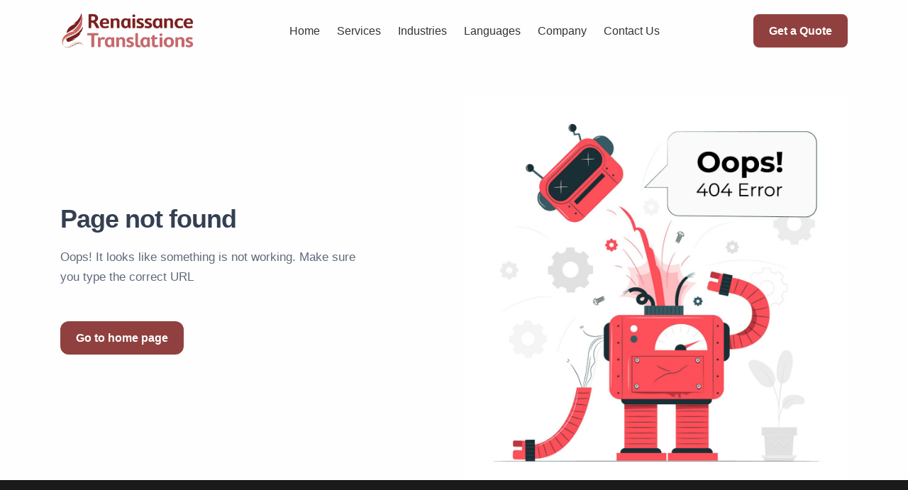

--- FILE ---
content_type: text/html; charset=UTF-8
request_url: https://renaissance-translations.com/category/translation-services/page/3/
body_size: 10803
content:




<!DOCTYPE html>

<html lang="en" dir="ltr">

    <head>
        <meta name="format-detection" content="telephone=no">
        <meta name="author" content="">
        <meta name="app-url" content="">
        <meta name='resource-type' content='document' />
        <meta name='revisit-after' content='2 hours' />
        <meta property="og:title" content="Top Translation Agency | Professional Translation Company Worldwide" />
        <meta property="og:type" content="webiste">
        <meta property="og:url" content="https://renaissance-translations.com/category/translation-services/page/3/">
        <meta property="og:site_name" content="Renaissance Translations">
        <meta property="og:image" content="https://renaissance-translations.com/template/img/weblogo.png" />
        <meta property="og:image:alt" content="" />
        <meta property="og:description" content="Looking for a trusted translation agency? Renaissance Translations offers certified, high-quality translation services in 150+ languages. Professional translation company trusted worldwide." />
        <meta property="og:image:width" content="300">
        <meta property="og:image:height" content="300">
        <meta name="robots" content="index, follow">

        <meta charset="utf-8">
        <meta name="viewport" content="width=device-width, initial-scale=1.0">
        <meta name="description" content="Looking for a trusted translation agency? Renaissance Translations offers certified, high-quality translation services in 150+ languages. Professional translation company trusted worldwide.">
        <meta name="keywords" content="translation agency, translation company">
        <meta name="author" content="Loyalty">
        <title>Top Translation Agency | Professional Translation Company Worldwide</title>
       <link rel="stylesheet" href="https://renaissance-translations.com/template/css/colors/ren.css">
        <link rel="shortcut icon" href="https://renaissance-translations.com/template/img/favicon.png">
        <link rel="stylesheet" href="https://renaissance-translations.com/template/css/plugins.css">
        <link rel="stylesheet" href="https://renaissance-translations.com/template/css/style.css">
        
        
        <style type="text/css">@font-face {font-family:Alexandria;font-style:normal;font-weight:100 900;src:url(/cf-fonts/v/alexandria/5.0.11/latin-ext/wght/normal.woff2);unicode-range:U+0100-02AF,U+0304,U+0308,U+0329,U+1E00-1E9F,U+1EF2-1EFF,U+2020,U+20A0-20AB,U+20AD-20CF,U+2113,U+2C60-2C7F,U+A720-A7FF;font-display:swap;}@font-face {font-family:Alexandria;font-style:normal;font-weight:100 900;src:url(/cf-fonts/v/alexandria/5.0.11/arabic/wght/normal.woff2);unicode-range:U+0600-06FF,U+0750-077F,U+0870-088E,U+0890-0891,U+0898-08E1,U+08E3-08FF,U+200C-200E,U+2010-2011,U+204F,U+2E41,U+FB50-FDFF,U+FE70-FE74,U+FE76-FEFC;font-display:swap;}@font-face {font-family:Alexandria;font-style:normal;font-weight:100 900;src:url(/cf-fonts/v/alexandria/5.0.11/vietnamese/wght/normal.woff2);unicode-range:U+0102-0103,U+0110-0111,U+0128-0129,U+0168-0169,U+01A0-01A1,U+01AF-01B0,U+0300-0301,U+0303-0304,U+0308-0309,U+0323,U+0329,U+1EA0-1EF9,U+20AB;font-display:swap;}@font-face {font-family:Alexandria;font-style:normal;font-weight:100 900;src:url(/cf-fonts/v/alexandria/5.0.11/latin/wght/normal.woff2);unicode-range:U+0000-00FF,U+0131,U+0152-0153,U+02BB-02BC,U+02C6,U+02DA,U+02DC,U+0304,U+0308,U+0329,U+2000-206F,U+2074,U+20AC,U+2122,U+2191,U+2193,U+2212,U+2215,U+FEFF,U+FFFD;font-display:swap;}@font-face {font-family:Arimo;font-style:normal;font-weight:400 700;src:url(/cf-fonts/v/arimo/5.0.18/greek/wght/normal.woff2);unicode-range:U+0370-03FF;font-display:swap;}@font-face {font-family:Arimo;font-style:normal;font-weight:400 700;src:url(/cf-fonts/v/arimo/5.0.18/latin/wght/normal.woff2);unicode-range:U+0000-00FF,U+0131,U+0152-0153,U+02BB-02BC,U+02C6,U+02DA,U+02DC,U+0304,U+0308,U+0329,U+2000-206F,U+2074,U+20AC,U+2122,U+2191,U+2193,U+2212,U+2215,U+FEFF,U+FFFD;font-display:swap;}@font-face {font-family:Arimo;font-style:normal;font-weight:400 700;src:url(/cf-fonts/v/arimo/5.0.18/cyrillic/wght/normal.woff2);unicode-range:U+0301,U+0400-045F,U+0490-0491,U+04B0-04B1,U+2116;font-display:swap;}@font-face {font-family:Arimo;font-style:normal;font-weight:400 700;src:url(/cf-fonts/v/arimo/5.0.18/latin-ext/wght/normal.woff2);unicode-range:U+0100-02AF,U+0304,U+0308,U+0329,U+1E00-1E9F,U+1EF2-1EFF,U+2020,U+20A0-20AB,U+20AD-20CF,U+2113,U+2C60-2C7F,U+A720-A7FF;font-display:swap;}@font-face {font-family:Arimo;font-style:normal;font-weight:400 700;src:url(/cf-fonts/v/arimo/5.0.18/vietnamese/wght/normal.woff2);unicode-range:U+0102-0103,U+0110-0111,U+0128-0129,U+0168-0169,U+01A0-01A1,U+01AF-01B0,U+0300-0301,U+0303-0304,U+0308-0309,U+0323,U+0329,U+1EA0-1EF9,U+20AB;font-display:swap;}@font-face {font-family:Arimo;font-style:normal;font-weight:400 700;src:url(/cf-fonts/v/arimo/5.0.18/greek-ext/wght/normal.woff2);unicode-range:U+1F00-1FFF;font-display:swap;}@font-face {font-family:Arimo;font-style:normal;font-weight:400 700;src:url(/cf-fonts/v/arimo/5.0.18/hebrew/wght/normal.woff2);unicode-range:U+0590-05FF,U+200C-2010,U+20AA,U+25CC,U+FB1D-FB4F;font-display:swap;}@font-face {font-family:Arimo;font-style:normal;font-weight:400 700;src:url(/cf-fonts/v/arimo/5.0.18/cyrillic-ext/wght/normal.woff2);unicode-range:U+0460-052F,U+1C80-1C88,U+20B4,U+2DE0-2DFF,U+A640-A69F,U+FE2E-FE2F;font-display:swap;}@font-face {font-family:Arimo;font-style:italic;font-weight:400 700;src:url(/cf-fonts/v/arimo/5.0.18/hebrew/wght/italic.woff2);unicode-range:U+0590-05FF,U+200C-2010,U+20AA,U+25CC,U+FB1D-FB4F;font-display:swap;}@font-face {font-family:Arimo;font-style:italic;font-weight:400 700;src:url(/cf-fonts/v/arimo/5.0.18/vietnamese/wght/italic.woff2);unicode-range:U+0102-0103,U+0110-0111,U+0128-0129,U+0168-0169,U+01A0-01A1,U+01AF-01B0,U+0300-0301,U+0303-0304,U+0308-0309,U+0323,U+0329,U+1EA0-1EF9,U+20AB;font-display:swap;}@font-face {font-family:Arimo;font-style:italic;font-weight:400 700;src:url(/cf-fonts/v/arimo/5.0.18/greek/wght/italic.woff2);unicode-range:U+0370-03FF;font-display:swap;}@font-face {font-family:Arimo;font-style:italic;font-weight:400 700;src:url(/cf-fonts/v/arimo/5.0.18/cyrillic/wght/italic.woff2);unicode-range:U+0301,U+0400-045F,U+0490-0491,U+04B0-04B1,U+2116;font-display:swap;}@font-face {font-family:Arimo;font-style:italic;font-weight:400 700;src:url(/cf-fonts/v/arimo/5.0.18/latin-ext/wght/italic.woff2);unicode-range:U+0100-02AF,U+0304,U+0308,U+0329,U+1E00-1E9F,U+1EF2-1EFF,U+2020,U+20A0-20AB,U+20AD-20CF,U+2113,U+2C60-2C7F,U+A720-A7FF;font-display:swap;}@font-face {font-family:Arimo;font-style:italic;font-weight:400 700;src:url(/cf-fonts/v/arimo/5.0.18/latin/wght/italic.woff2);unicode-range:U+0000-00FF,U+0131,U+0152-0153,U+02BB-02BC,U+02C6,U+02DA,U+02DC,U+0304,U+0308,U+0329,U+2000-206F,U+2074,U+20AC,U+2122,U+2191,U+2193,U+2212,U+2215,U+FEFF,U+FFFD;font-display:swap;}@font-face {font-family:Arimo;font-style:italic;font-weight:400 700;src:url(/cf-fonts/v/arimo/5.0.18/cyrillic-ext/wght/italic.woff2);unicode-range:U+0460-052F,U+1C80-1C88,U+20B4,U+2DE0-2DFF,U+A640-A69F,U+FE2E-FE2F;font-display:swap;}@font-face {font-family:Arimo;font-style:italic;font-weight:400 700;src:url(/cf-fonts/v/arimo/5.0.18/greek-ext/wght/italic.woff2);unicode-range:U+1F00-1FFF;font-display:swap;}@font-face {font-family:Poppins;font-style:normal;font-weight:100;src:url(/cf-fonts/s/poppins/5.0.11/devanagari/100/normal.woff2);unicode-range:U+0900-097F,U+1CD0-1CF9,U+200C-200D,U+20A8,U+20B9,U+25CC,U+A830-A839,U+A8E0-A8FF;font-display:swap;}@font-face {font-family:Poppins;font-style:normal;font-weight:100;src:url(/cf-fonts/s/poppins/5.0.11/latin/100/normal.woff2);unicode-range:U+0000-00FF,U+0131,U+0152-0153,U+02BB-02BC,U+02C6,U+02DA,U+02DC,U+0304,U+0308,U+0329,U+2000-206F,U+2074,U+20AC,U+2122,U+2191,U+2193,U+2212,U+2215,U+FEFF,U+FFFD;font-display:swap;}@font-face {font-family:Poppins;font-style:normal;font-weight:100;src:url(/cf-fonts/s/poppins/5.0.11/latin-ext/100/normal.woff2);unicode-range:U+0100-02AF,U+0304,U+0308,U+0329,U+1E00-1E9F,U+1EF2-1EFF,U+2020,U+20A0-20AB,U+20AD-20CF,U+2113,U+2C60-2C7F,U+A720-A7FF;font-display:swap;}@font-face {font-family:Poppins;font-style:normal;font-weight:200;src:url(/cf-fonts/s/poppins/5.0.11/latin/200/normal.woff2);unicode-range:U+0000-00FF,U+0131,U+0152-0153,U+02BB-02BC,U+02C6,U+02DA,U+02DC,U+0304,U+0308,U+0329,U+2000-206F,U+2074,U+20AC,U+2122,U+2191,U+2193,U+2212,U+2215,U+FEFF,U+FFFD;font-display:swap;}@font-face {font-family:Poppins;font-style:normal;font-weight:200;src:url(/cf-fonts/s/poppins/5.0.11/devanagari/200/normal.woff2);unicode-range:U+0900-097F,U+1CD0-1CF9,U+200C-200D,U+20A8,U+20B9,U+25CC,U+A830-A839,U+A8E0-A8FF;font-display:swap;}@font-face {font-family:Poppins;font-style:normal;font-weight:200;src:url(/cf-fonts/s/poppins/5.0.11/latin-ext/200/normal.woff2);unicode-range:U+0100-02AF,U+0304,U+0308,U+0329,U+1E00-1E9F,U+1EF2-1EFF,U+2020,U+20A0-20AB,U+20AD-20CF,U+2113,U+2C60-2C7F,U+A720-A7FF;font-display:swap;}@font-face {font-family:Poppins;font-style:normal;font-weight:300;src:url(/cf-fonts/s/poppins/5.0.11/latin-ext/300/normal.woff2);unicode-range:U+0100-02AF,U+0304,U+0308,U+0329,U+1E00-1E9F,U+1EF2-1EFF,U+2020,U+20A0-20AB,U+20AD-20CF,U+2113,U+2C60-2C7F,U+A720-A7FF;font-display:swap;}@font-face {font-family:Poppins;font-style:normal;font-weight:300;src:url(/cf-fonts/s/poppins/5.0.11/devanagari/300/normal.woff2);unicode-range:U+0900-097F,U+1CD0-1CF9,U+200C-200D,U+20A8,U+20B9,U+25CC,U+A830-A839,U+A8E0-A8FF;font-display:swap;}@font-face {font-family:Poppins;font-style:normal;font-weight:300;src:url(/cf-fonts/s/poppins/5.0.11/latin/300/normal.woff2);unicode-range:U+0000-00FF,U+0131,U+0152-0153,U+02BB-02BC,U+02C6,U+02DA,U+02DC,U+0304,U+0308,U+0329,U+2000-206F,U+2074,U+20AC,U+2122,U+2191,U+2193,U+2212,U+2215,U+FEFF,U+FFFD;font-display:swap;}@font-face {font-family:Poppins;font-style:normal;font-weight:400;src:url(/cf-fonts/s/poppins/5.0.11/latin/400/normal.woff2);unicode-range:U+0000-00FF,U+0131,U+0152-0153,U+02BB-02BC,U+02C6,U+02DA,U+02DC,U+0304,U+0308,U+0329,U+2000-206F,U+2074,U+20AC,U+2122,U+2191,U+2193,U+2212,U+2215,U+FEFF,U+FFFD;font-display:swap;}@font-face {font-family:Poppins;font-style:normal;font-weight:400;src:url(/cf-fonts/s/poppins/5.0.11/latin-ext/400/normal.woff2);unicode-range:U+0100-02AF,U+0304,U+0308,U+0329,U+1E00-1E9F,U+1EF2-1EFF,U+2020,U+20A0-20AB,U+20AD-20CF,U+2113,U+2C60-2C7F,U+A720-A7FF;font-display:swap;}@font-face {font-family:Poppins;font-style:normal;font-weight:400;src:url(/cf-fonts/s/poppins/5.0.11/devanagari/400/normal.woff2);unicode-range:U+0900-097F,U+1CD0-1CF9,U+200C-200D,U+20A8,U+20B9,U+25CC,U+A830-A839,U+A8E0-A8FF;font-display:swap;}@font-face {font-family:Poppins;font-style:normal;font-weight:500;src:url(/cf-fonts/s/poppins/5.0.11/latin/500/normal.woff2);unicode-range:U+0000-00FF,U+0131,U+0152-0153,U+02BB-02BC,U+02C6,U+02DA,U+02DC,U+0304,U+0308,U+0329,U+2000-206F,U+2074,U+20AC,U+2122,U+2191,U+2193,U+2212,U+2215,U+FEFF,U+FFFD;font-display:swap;}@font-face {font-family:Poppins;font-style:normal;font-weight:500;src:url(/cf-fonts/s/poppins/5.0.11/latin-ext/500/normal.woff2);unicode-range:U+0100-02AF,U+0304,U+0308,U+0329,U+1E00-1E9F,U+1EF2-1EFF,U+2020,U+20A0-20AB,U+20AD-20CF,U+2113,U+2C60-2C7F,U+A720-A7FF;font-display:swap;}@font-face {font-family:Poppins;font-style:normal;font-weight:500;src:url(/cf-fonts/s/poppins/5.0.11/devanagari/500/normal.woff2);unicode-range:U+0900-097F,U+1CD0-1CF9,U+200C-200D,U+20A8,U+20B9,U+25CC,U+A830-A839,U+A8E0-A8FF;font-display:swap;}@font-face {font-family:Poppins;font-style:normal;font-weight:600;src:url(/cf-fonts/s/poppins/5.0.11/latin-ext/600/normal.woff2);unicode-range:U+0100-02AF,U+0304,U+0308,U+0329,U+1E00-1E9F,U+1EF2-1EFF,U+2020,U+20A0-20AB,U+20AD-20CF,U+2113,U+2C60-2C7F,U+A720-A7FF;font-display:swap;}@font-face {font-family:Poppins;font-style:normal;font-weight:600;src:url(/cf-fonts/s/poppins/5.0.11/devanagari/600/normal.woff2);unicode-range:U+0900-097F,U+1CD0-1CF9,U+200C-200D,U+20A8,U+20B9,U+25CC,U+A830-A839,U+A8E0-A8FF;font-display:swap;}@font-face {font-family:Poppins;font-style:normal;font-weight:600;src:url(/cf-fonts/s/poppins/5.0.11/latin/600/normal.woff2);unicode-range:U+0000-00FF,U+0131,U+0152-0153,U+02BB-02BC,U+02C6,U+02DA,U+02DC,U+0304,U+0308,U+0329,U+2000-206F,U+2074,U+20AC,U+2122,U+2191,U+2193,U+2212,U+2215,U+FEFF,U+FFFD;font-display:swap;}@font-face {font-family:Poppins;font-style:normal;font-weight:700;src:url(/cf-fonts/s/poppins/5.0.11/latin/700/normal.woff2);unicode-range:U+0000-00FF,U+0131,U+0152-0153,U+02BB-02BC,U+02C6,U+02DA,U+02DC,U+0304,U+0308,U+0329,U+2000-206F,U+2074,U+20AC,U+2122,U+2191,U+2193,U+2212,U+2215,U+FEFF,U+FFFD;font-display:swap;}@font-face {font-family:Poppins;font-style:normal;font-weight:700;src:url(/cf-fonts/s/poppins/5.0.11/latin-ext/700/normal.woff2);unicode-range:U+0100-02AF,U+0304,U+0308,U+0329,U+1E00-1E9F,U+1EF2-1EFF,U+2020,U+20A0-20AB,U+20AD-20CF,U+2113,U+2C60-2C7F,U+A720-A7FF;font-display:swap;}@font-face {font-family:Poppins;font-style:normal;font-weight:700;src:url(/cf-fonts/s/poppins/5.0.11/devanagari/700/normal.woff2);unicode-range:U+0900-097F,U+1CD0-1CF9,U+200C-200D,U+20A8,U+20B9,U+25CC,U+A830-A839,U+A8E0-A8FF;font-display:swap;}@font-face {font-family:Poppins;font-style:normal;font-weight:800;src:url(/cf-fonts/s/poppins/5.0.11/devanagari/800/normal.woff2);unicode-range:U+0900-097F,U+1CD0-1CF9,U+200C-200D,U+20A8,U+20B9,U+25CC,U+A830-A839,U+A8E0-A8FF;font-display:swap;}@font-face {font-family:Poppins;font-style:normal;font-weight:800;src:url(/cf-fonts/s/poppins/5.0.11/latin/800/normal.woff2);unicode-range:U+0000-00FF,U+0131,U+0152-0153,U+02BB-02BC,U+02C6,U+02DA,U+02DC,U+0304,U+0308,U+0329,U+2000-206F,U+2074,U+20AC,U+2122,U+2191,U+2193,U+2212,U+2215,U+FEFF,U+FFFD;font-display:swap;}@font-face {font-family:Poppins;font-style:normal;font-weight:800;src:url(/cf-fonts/s/poppins/5.0.11/latin-ext/800/normal.woff2);unicode-range:U+0100-02AF,U+0304,U+0308,U+0329,U+1E00-1E9F,U+1EF2-1EFF,U+2020,U+20A0-20AB,U+20AD-20CF,U+2113,U+2C60-2C7F,U+A720-A7FF;font-display:swap;}@font-face {font-family:Poppins;font-style:normal;font-weight:900;src:url(/cf-fonts/s/poppins/5.0.11/devanagari/900/normal.woff2);unicode-range:U+0900-097F,U+1CD0-1CF9,U+200C-200D,U+20A8,U+20B9,U+25CC,U+A830-A839,U+A8E0-A8FF;font-display:swap;}@font-face {font-family:Poppins;font-style:normal;font-weight:900;src:url(/cf-fonts/s/poppins/5.0.11/latin-ext/900/normal.woff2);unicode-range:U+0100-02AF,U+0304,U+0308,U+0329,U+1E00-1E9F,U+1EF2-1EFF,U+2020,U+20A0-20AB,U+20AD-20CF,U+2113,U+2C60-2C7F,U+A720-A7FF;font-display:swap;}@font-face {font-family:Poppins;font-style:normal;font-weight:900;src:url(/cf-fonts/s/poppins/5.0.11/latin/900/normal.woff2);unicode-range:U+0000-00FF,U+0131,U+0152-0153,U+02BB-02BC,U+02C6,U+02DA,U+02DC,U+0304,U+0308,U+0329,U+2000-206F,U+2074,U+20AC,U+2122,U+2191,U+2193,U+2212,U+2215,U+FEFF,U+FFFD;font-display:swap;}@font-face {font-family:Poppins;font-style:italic;font-weight:100;src:url(/cf-fonts/s/poppins/5.0.11/latin-ext/100/italic.woff2);unicode-range:U+0100-02AF,U+0304,U+0308,U+0329,U+1E00-1E9F,U+1EF2-1EFF,U+2020,U+20A0-20AB,U+20AD-20CF,U+2113,U+2C60-2C7F,U+A720-A7FF;font-display:swap;}@font-face {font-family:Poppins;font-style:italic;font-weight:100;src:url(/cf-fonts/s/poppins/5.0.11/devanagari/100/italic.woff2);unicode-range:U+0900-097F,U+1CD0-1CF9,U+200C-200D,U+20A8,U+20B9,U+25CC,U+A830-A839,U+A8E0-A8FF;font-display:swap;}@font-face {font-family:Poppins;font-style:italic;font-weight:100;src:url(/cf-fonts/s/poppins/5.0.11/latin/100/italic.woff2);unicode-range:U+0000-00FF,U+0131,U+0152-0153,U+02BB-02BC,U+02C6,U+02DA,U+02DC,U+0304,U+0308,U+0329,U+2000-206F,U+2074,U+20AC,U+2122,U+2191,U+2193,U+2212,U+2215,U+FEFF,U+FFFD;font-display:swap;}@font-face {font-family:Poppins;font-style:italic;font-weight:200;src:url(/cf-fonts/s/poppins/5.0.11/latin/200/italic.woff2);unicode-range:U+0000-00FF,U+0131,U+0152-0153,U+02BB-02BC,U+02C6,U+02DA,U+02DC,U+0304,U+0308,U+0329,U+2000-206F,U+2074,U+20AC,U+2122,U+2191,U+2193,U+2212,U+2215,U+FEFF,U+FFFD;font-display:swap;}@font-face {font-family:Poppins;font-style:italic;font-weight:200;src:url(/cf-fonts/s/poppins/5.0.11/devanagari/200/italic.woff2);unicode-range:U+0900-097F,U+1CD0-1CF9,U+200C-200D,U+20A8,U+20B9,U+25CC,U+A830-A839,U+A8E0-A8FF;font-display:swap;}@font-face {font-family:Poppins;font-style:italic;font-weight:200;src:url(/cf-fonts/s/poppins/5.0.11/latin-ext/200/italic.woff2);unicode-range:U+0100-02AF,U+0304,U+0308,U+0329,U+1E00-1E9F,U+1EF2-1EFF,U+2020,U+20A0-20AB,U+20AD-20CF,U+2113,U+2C60-2C7F,U+A720-A7FF;font-display:swap;}@font-face {font-family:Poppins;font-style:italic;font-weight:300;src:url(/cf-fonts/s/poppins/5.0.11/latin/300/italic.woff2);unicode-range:U+0000-00FF,U+0131,U+0152-0153,U+02BB-02BC,U+02C6,U+02DA,U+02DC,U+0304,U+0308,U+0329,U+2000-206F,U+2074,U+20AC,U+2122,U+2191,U+2193,U+2212,U+2215,U+FEFF,U+FFFD;font-display:swap;}@font-face {font-family:Poppins;font-style:italic;font-weight:300;src:url(/cf-fonts/s/poppins/5.0.11/devanagari/300/italic.woff2);unicode-range:U+0900-097F,U+1CD0-1CF9,U+200C-200D,U+20A8,U+20B9,U+25CC,U+A830-A839,U+A8E0-A8FF;font-display:swap;}@font-face {font-family:Poppins;font-style:italic;font-weight:300;src:url(/cf-fonts/s/poppins/5.0.11/latin-ext/300/italic.woff2);unicode-range:U+0100-02AF,U+0304,U+0308,U+0329,U+1E00-1E9F,U+1EF2-1EFF,U+2020,U+20A0-20AB,U+20AD-20CF,U+2113,U+2C60-2C7F,U+A720-A7FF;font-display:swap;}@font-face {font-family:Poppins;font-style:italic;font-weight:400;src:url(/cf-fonts/s/poppins/5.0.11/latin/400/italic.woff2);unicode-range:U+0000-00FF,U+0131,U+0152-0153,U+02BB-02BC,U+02C6,U+02DA,U+02DC,U+0304,U+0308,U+0329,U+2000-206F,U+2074,U+20AC,U+2122,U+2191,U+2193,U+2212,U+2215,U+FEFF,U+FFFD;font-display:swap;}@font-face {font-family:Poppins;font-style:italic;font-weight:400;src:url(/cf-fonts/s/poppins/5.0.11/devanagari/400/italic.woff2);unicode-range:U+0900-097F,U+1CD0-1CF9,U+200C-200D,U+20A8,U+20B9,U+25CC,U+A830-A839,U+A8E0-A8FF;font-display:swap;}@font-face {font-family:Poppins;font-style:italic;font-weight:400;src:url(/cf-fonts/s/poppins/5.0.11/latin-ext/400/italic.woff2);unicode-range:U+0100-02AF,U+0304,U+0308,U+0329,U+1E00-1E9F,U+1EF2-1EFF,U+2020,U+20A0-20AB,U+20AD-20CF,U+2113,U+2C60-2C7F,U+A720-A7FF;font-display:swap;}@font-face {font-family:Poppins;font-style:italic;font-weight:500;src:url(/cf-fonts/s/poppins/5.0.11/latin-ext/500/italic.woff2);unicode-range:U+0100-02AF,U+0304,U+0308,U+0329,U+1E00-1E9F,U+1EF2-1EFF,U+2020,U+20A0-20AB,U+20AD-20CF,U+2113,U+2C60-2C7F,U+A720-A7FF;font-display:swap;}@font-face {font-family:Poppins;font-style:italic;font-weight:500;src:url(/cf-fonts/s/poppins/5.0.11/devanagari/500/italic.woff2);unicode-range:U+0900-097F,U+1CD0-1CF9,U+200C-200D,U+20A8,U+20B9,U+25CC,U+A830-A839,U+A8E0-A8FF;font-display:swap;}@font-face {font-family:Poppins;font-style:italic;font-weight:500;src:url(/cf-fonts/s/poppins/5.0.11/latin/500/italic.woff2);unicode-range:U+0000-00FF,U+0131,U+0152-0153,U+02BB-02BC,U+02C6,U+02DA,U+02DC,U+0304,U+0308,U+0329,U+2000-206F,U+2074,U+20AC,U+2122,U+2191,U+2193,U+2212,U+2215,U+FEFF,U+FFFD;font-display:swap;}@font-face {font-family:Poppins;font-style:italic;font-weight:600;src:url(/cf-fonts/s/poppins/5.0.11/devanagari/600/italic.woff2);unicode-range:U+0900-097F,U+1CD0-1CF9,U+200C-200D,U+20A8,U+20B9,U+25CC,U+A830-A839,U+A8E0-A8FF;font-display:swap;}@font-face {font-family:Poppins;font-style:italic;font-weight:600;src:url(/cf-fonts/s/poppins/5.0.11/latin-ext/600/italic.woff2);unicode-range:U+0100-02AF,U+0304,U+0308,U+0329,U+1E00-1E9F,U+1EF2-1EFF,U+2020,U+20A0-20AB,U+20AD-20CF,U+2113,U+2C60-2C7F,U+A720-A7FF;font-display:swap;}@font-face {font-family:Poppins;font-style:italic;font-weight:600;src:url(/cf-fonts/s/poppins/5.0.11/latin/600/italic.woff2);unicode-range:U+0000-00FF,U+0131,U+0152-0153,U+02BB-02BC,U+02C6,U+02DA,U+02DC,U+0304,U+0308,U+0329,U+2000-206F,U+2074,U+20AC,U+2122,U+2191,U+2193,U+2212,U+2215,U+FEFF,U+FFFD;font-display:swap;}@font-face {font-family:Poppins;font-style:italic;font-weight:700;src:url(/cf-fonts/s/poppins/5.0.11/devanagari/700/italic.woff2);unicode-range:U+0900-097F,U+1CD0-1CF9,U+200C-200D,U+20A8,U+20B9,U+25CC,U+A830-A839,U+A8E0-A8FF;font-display:swap;}@font-face {font-family:Poppins;font-style:italic;font-weight:700;src:url(/cf-fonts/s/poppins/5.0.11/latin/700/italic.woff2);unicode-range:U+0000-00FF,U+0131,U+0152-0153,U+02BB-02BC,U+02C6,U+02DA,U+02DC,U+0304,U+0308,U+0329,U+2000-206F,U+2074,U+20AC,U+2122,U+2191,U+2193,U+2212,U+2215,U+FEFF,U+FFFD;font-display:swap;}@font-face {font-family:Poppins;font-style:italic;font-weight:700;src:url(/cf-fonts/s/poppins/5.0.11/latin-ext/700/italic.woff2);unicode-range:U+0100-02AF,U+0304,U+0308,U+0329,U+1E00-1E9F,U+1EF2-1EFF,U+2020,U+20A0-20AB,U+20AD-20CF,U+2113,U+2C60-2C7F,U+A720-A7FF;font-display:swap;}@font-face {font-family:Poppins;font-style:italic;font-weight:800;src:url(/cf-fonts/s/poppins/5.0.11/latin-ext/800/italic.woff2);unicode-range:U+0100-02AF,U+0304,U+0308,U+0329,U+1E00-1E9F,U+1EF2-1EFF,U+2020,U+20A0-20AB,U+20AD-20CF,U+2113,U+2C60-2C7F,U+A720-A7FF;font-display:swap;}@font-face {font-family:Poppins;font-style:italic;font-weight:800;src:url(/cf-fonts/s/poppins/5.0.11/devanagari/800/italic.woff2);unicode-range:U+0900-097F,U+1CD0-1CF9,U+200C-200D,U+20A8,U+20B9,U+25CC,U+A830-A839,U+A8E0-A8FF;font-display:swap;}@font-face {font-family:Poppins;font-style:italic;font-weight:800;src:url(/cf-fonts/s/poppins/5.0.11/latin/800/italic.woff2);unicode-range:U+0000-00FF,U+0131,U+0152-0153,U+02BB-02BC,U+02C6,U+02DA,U+02DC,U+0304,U+0308,U+0329,U+2000-206F,U+2074,U+20AC,U+2122,U+2191,U+2193,U+2212,U+2215,U+FEFF,U+FFFD;font-display:swap;}@font-face {font-family:Poppins;font-style:italic;font-weight:900;src:url(/cf-fonts/s/poppins/5.0.11/latin-ext/900/italic.woff2);unicode-range:U+0100-02AF,U+0304,U+0308,U+0329,U+1E00-1E9F,U+1EF2-1EFF,U+2020,U+20A0-20AB,U+20AD-20CF,U+2113,U+2C60-2C7F,U+A720-A7FF;font-display:swap;}@font-face {font-family:Poppins;font-style:italic;font-weight:900;src:url(/cf-fonts/s/poppins/5.0.11/devanagari/900/italic.woff2);unicode-range:U+0900-097F,U+1CD0-1CF9,U+200C-200D,U+20A8,U+20B9,U+25CC,U+A830-A839,U+A8E0-A8FF;font-display:swap;}@font-face {font-family:Poppins;font-style:italic;font-weight:900;src:url(/cf-fonts/s/poppins/5.0.11/latin/900/italic.woff2);unicode-range:U+0000-00FF,U+0131,U+0152-0153,U+02BB-02BC,U+02C6,U+02DA,U+02DC,U+0304,U+0308,U+0329,U+2000-206F,U+2074,U+20AC,U+2122,U+2191,U+2193,U+2212,U+2215,U+FEFF,U+FFFD;font-display:swap;}@font-face {font-family:Roboto;font-style:normal;font-weight:100;src:url(/cf-fonts/s/roboto/5.0.11/greek-ext/100/normal.woff2);unicode-range:U+1F00-1FFF;font-display:swap;}@font-face {font-family:Roboto;font-style:normal;font-weight:100;src:url(/cf-fonts/s/roboto/5.0.11/latin-ext/100/normal.woff2);unicode-range:U+0100-02AF,U+0304,U+0308,U+0329,U+1E00-1E9F,U+1EF2-1EFF,U+2020,U+20A0-20AB,U+20AD-20CF,U+2113,U+2C60-2C7F,U+A720-A7FF;font-display:swap;}@font-face {font-family:Roboto;font-style:normal;font-weight:100;src:url(/cf-fonts/s/roboto/5.0.11/vietnamese/100/normal.woff2);unicode-range:U+0102-0103,U+0110-0111,U+0128-0129,U+0168-0169,U+01A0-01A1,U+01AF-01B0,U+0300-0301,U+0303-0304,U+0308-0309,U+0323,U+0329,U+1EA0-1EF9,U+20AB;font-display:swap;}@font-face {font-family:Roboto;font-style:normal;font-weight:100;src:url(/cf-fonts/s/roboto/5.0.11/cyrillic/100/normal.woff2);unicode-range:U+0301,U+0400-045F,U+0490-0491,U+04B0-04B1,U+2116;font-display:swap;}@font-face {font-family:Roboto;font-style:normal;font-weight:100;src:url(/cf-fonts/s/roboto/5.0.11/latin/100/normal.woff2);unicode-range:U+0000-00FF,U+0131,U+0152-0153,U+02BB-02BC,U+02C6,U+02DA,U+02DC,U+0304,U+0308,U+0329,U+2000-206F,U+2074,U+20AC,U+2122,U+2191,U+2193,U+2212,U+2215,U+FEFF,U+FFFD;font-display:swap;}@font-face {font-family:Roboto;font-style:normal;font-weight:100;src:url(/cf-fonts/s/roboto/5.0.11/cyrillic-ext/100/normal.woff2);unicode-range:U+0460-052F,U+1C80-1C88,U+20B4,U+2DE0-2DFF,U+A640-A69F,U+FE2E-FE2F;font-display:swap;}@font-face {font-family:Roboto;font-style:normal;font-weight:100;src:url(/cf-fonts/s/roboto/5.0.11/greek/100/normal.woff2);unicode-range:U+0370-03FF;font-display:swap;}@font-face {font-family:Roboto;font-style:normal;font-weight:300;src:url(/cf-fonts/s/roboto/5.0.11/vietnamese/300/normal.woff2);unicode-range:U+0102-0103,U+0110-0111,U+0128-0129,U+0168-0169,U+01A0-01A1,U+01AF-01B0,U+0300-0301,U+0303-0304,U+0308-0309,U+0323,U+0329,U+1EA0-1EF9,U+20AB;font-display:swap;}@font-face {font-family:Roboto;font-style:normal;font-weight:300;src:url(/cf-fonts/s/roboto/5.0.11/greek/300/normal.woff2);unicode-range:U+0370-03FF;font-display:swap;}@font-face {font-family:Roboto;font-style:normal;font-weight:300;src:url(/cf-fonts/s/roboto/5.0.11/cyrillic-ext/300/normal.woff2);unicode-range:U+0460-052F,U+1C80-1C88,U+20B4,U+2DE0-2DFF,U+A640-A69F,U+FE2E-FE2F;font-display:swap;}@font-face {font-family:Roboto;font-style:normal;font-weight:300;src:url(/cf-fonts/s/roboto/5.0.11/cyrillic/300/normal.woff2);unicode-range:U+0301,U+0400-045F,U+0490-0491,U+04B0-04B1,U+2116;font-display:swap;}@font-face {font-family:Roboto;font-style:normal;font-weight:300;src:url(/cf-fonts/s/roboto/5.0.11/latin/300/normal.woff2);unicode-range:U+0000-00FF,U+0131,U+0152-0153,U+02BB-02BC,U+02C6,U+02DA,U+02DC,U+0304,U+0308,U+0329,U+2000-206F,U+2074,U+20AC,U+2122,U+2191,U+2193,U+2212,U+2215,U+FEFF,U+FFFD;font-display:swap;}@font-face {font-family:Roboto;font-style:normal;font-weight:300;src:url(/cf-fonts/s/roboto/5.0.11/latin-ext/300/normal.woff2);unicode-range:U+0100-02AF,U+0304,U+0308,U+0329,U+1E00-1E9F,U+1EF2-1EFF,U+2020,U+20A0-20AB,U+20AD-20CF,U+2113,U+2C60-2C7F,U+A720-A7FF;font-display:swap;}@font-face {font-family:Roboto;font-style:normal;font-weight:300;src:url(/cf-fonts/s/roboto/5.0.11/greek-ext/300/normal.woff2);unicode-range:U+1F00-1FFF;font-display:swap;}@font-face {font-family:Roboto;font-style:normal;font-weight:400;src:url(/cf-fonts/s/roboto/5.0.11/greek-ext/400/normal.woff2);unicode-range:U+1F00-1FFF;font-display:swap;}@font-face {font-family:Roboto;font-style:normal;font-weight:400;src:url(/cf-fonts/s/roboto/5.0.11/latin-ext/400/normal.woff2);unicode-range:U+0100-02AF,U+0304,U+0308,U+0329,U+1E00-1E9F,U+1EF2-1EFF,U+2020,U+20A0-20AB,U+20AD-20CF,U+2113,U+2C60-2C7F,U+A720-A7FF;font-display:swap;}@font-face {font-family:Roboto;font-style:normal;font-weight:400;src:url(/cf-fonts/s/roboto/5.0.11/cyrillic-ext/400/normal.woff2);unicode-range:U+0460-052F,U+1C80-1C88,U+20B4,U+2DE0-2DFF,U+A640-A69F,U+FE2E-FE2F;font-display:swap;}@font-face {font-family:Roboto;font-style:normal;font-weight:400;src:url(/cf-fonts/s/roboto/5.0.11/latin/400/normal.woff2);unicode-range:U+0000-00FF,U+0131,U+0152-0153,U+02BB-02BC,U+02C6,U+02DA,U+02DC,U+0304,U+0308,U+0329,U+2000-206F,U+2074,U+20AC,U+2122,U+2191,U+2193,U+2212,U+2215,U+FEFF,U+FFFD;font-display:swap;}@font-face {font-family:Roboto;font-style:normal;font-weight:400;src:url(/cf-fonts/s/roboto/5.0.11/vietnamese/400/normal.woff2);unicode-range:U+0102-0103,U+0110-0111,U+0128-0129,U+0168-0169,U+01A0-01A1,U+01AF-01B0,U+0300-0301,U+0303-0304,U+0308-0309,U+0323,U+0329,U+1EA0-1EF9,U+20AB;font-display:swap;}@font-face {font-family:Roboto;font-style:normal;font-weight:400;src:url(/cf-fonts/s/roboto/5.0.11/greek/400/normal.woff2);unicode-range:U+0370-03FF;font-display:swap;}@font-face {font-family:Roboto;font-style:normal;font-weight:400;src:url(/cf-fonts/s/roboto/5.0.11/cyrillic/400/normal.woff2);unicode-range:U+0301,U+0400-045F,U+0490-0491,U+04B0-04B1,U+2116;font-display:swap;}@font-face {font-family:Roboto;font-style:normal;font-weight:500;src:url(/cf-fonts/s/roboto/5.0.11/cyrillic/500/normal.woff2);unicode-range:U+0301,U+0400-045F,U+0490-0491,U+04B0-04B1,U+2116;font-display:swap;}@font-face {font-family:Roboto;font-style:normal;font-weight:500;src:url(/cf-fonts/s/roboto/5.0.11/cyrillic-ext/500/normal.woff2);unicode-range:U+0460-052F,U+1C80-1C88,U+20B4,U+2DE0-2DFF,U+A640-A69F,U+FE2E-FE2F;font-display:swap;}@font-face {font-family:Roboto;font-style:normal;font-weight:500;src:url(/cf-fonts/s/roboto/5.0.11/latin/500/normal.woff2);unicode-range:U+0000-00FF,U+0131,U+0152-0153,U+02BB-02BC,U+02C6,U+02DA,U+02DC,U+0304,U+0308,U+0329,U+2000-206F,U+2074,U+20AC,U+2122,U+2191,U+2193,U+2212,U+2215,U+FEFF,U+FFFD;font-display:swap;}@font-face {font-family:Roboto;font-style:normal;font-weight:500;src:url(/cf-fonts/s/roboto/5.0.11/greek-ext/500/normal.woff2);unicode-range:U+1F00-1FFF;font-display:swap;}@font-face {font-family:Roboto;font-style:normal;font-weight:500;src:url(/cf-fonts/s/roboto/5.0.11/greek/500/normal.woff2);unicode-range:U+0370-03FF;font-display:swap;}@font-face {font-family:Roboto;font-style:normal;font-weight:500;src:url(/cf-fonts/s/roboto/5.0.11/latin-ext/500/normal.woff2);unicode-range:U+0100-02AF,U+0304,U+0308,U+0329,U+1E00-1E9F,U+1EF2-1EFF,U+2020,U+20A0-20AB,U+20AD-20CF,U+2113,U+2C60-2C7F,U+A720-A7FF;font-display:swap;}@font-face {font-family:Roboto;font-style:normal;font-weight:500;src:url(/cf-fonts/s/roboto/5.0.11/vietnamese/500/normal.woff2);unicode-range:U+0102-0103,U+0110-0111,U+0128-0129,U+0168-0169,U+01A0-01A1,U+01AF-01B0,U+0300-0301,U+0303-0304,U+0308-0309,U+0323,U+0329,U+1EA0-1EF9,U+20AB;font-display:swap;}@font-face {font-family:Roboto;font-style:normal;font-weight:700;src:url(/cf-fonts/s/roboto/5.0.11/latin/700/normal.woff2);unicode-range:U+0000-00FF,U+0131,U+0152-0153,U+02BB-02BC,U+02C6,U+02DA,U+02DC,U+0304,U+0308,U+0329,U+2000-206F,U+2074,U+20AC,U+2122,U+2191,U+2193,U+2212,U+2215,U+FEFF,U+FFFD;font-display:swap;}@font-face {font-family:Roboto;font-style:normal;font-weight:700;src:url(/cf-fonts/s/roboto/5.0.11/latin-ext/700/normal.woff2);unicode-range:U+0100-02AF,U+0304,U+0308,U+0329,U+1E00-1E9F,U+1EF2-1EFF,U+2020,U+20A0-20AB,U+20AD-20CF,U+2113,U+2C60-2C7F,U+A720-A7FF;font-display:swap;}@font-face {font-family:Roboto;font-style:normal;font-weight:700;src:url(/cf-fonts/s/roboto/5.0.11/vietnamese/700/normal.woff2);unicode-range:U+0102-0103,U+0110-0111,U+0128-0129,U+0168-0169,U+01A0-01A1,U+01AF-01B0,U+0300-0301,U+0303-0304,U+0308-0309,U+0323,U+0329,U+1EA0-1EF9,U+20AB;font-display:swap;}@font-face {font-family:Roboto;font-style:normal;font-weight:700;src:url(/cf-fonts/s/roboto/5.0.11/cyrillic/700/normal.woff2);unicode-range:U+0301,U+0400-045F,U+0490-0491,U+04B0-04B1,U+2116;font-display:swap;}@font-face {font-family:Roboto;font-style:normal;font-weight:700;src:url(/cf-fonts/s/roboto/5.0.11/greek/700/normal.woff2);unicode-range:U+0370-03FF;font-display:swap;}@font-face {font-family:Roboto;font-style:normal;font-weight:700;src:url(/cf-fonts/s/roboto/5.0.11/cyrillic-ext/700/normal.woff2);unicode-range:U+0460-052F,U+1C80-1C88,U+20B4,U+2DE0-2DFF,U+A640-A69F,U+FE2E-FE2F;font-display:swap;}@font-face {font-family:Roboto;font-style:normal;font-weight:700;src:url(/cf-fonts/s/roboto/5.0.11/greek-ext/700/normal.woff2);unicode-range:U+1F00-1FFF;font-display:swap;}@font-face {font-family:Roboto;font-style:normal;font-weight:900;src:url(/cf-fonts/s/roboto/5.0.11/vietnamese/900/normal.woff2);unicode-range:U+0102-0103,U+0110-0111,U+0128-0129,U+0168-0169,U+01A0-01A1,U+01AF-01B0,U+0300-0301,U+0303-0304,U+0308-0309,U+0323,U+0329,U+1EA0-1EF9,U+20AB;font-display:swap;}@font-face {font-family:Roboto;font-style:normal;font-weight:900;src:url(/cf-fonts/s/roboto/5.0.11/cyrillic-ext/900/normal.woff2);unicode-range:U+0460-052F,U+1C80-1C88,U+20B4,U+2DE0-2DFF,U+A640-A69F,U+FE2E-FE2F;font-display:swap;}@font-face {font-family:Roboto;font-style:normal;font-weight:900;src:url(/cf-fonts/s/roboto/5.0.11/greek/900/normal.woff2);unicode-range:U+0370-03FF;font-display:swap;}@font-face {font-family:Roboto;font-style:normal;font-weight:900;src:url(/cf-fonts/s/roboto/5.0.11/latin/900/normal.woff2);unicode-range:U+0000-00FF,U+0131,U+0152-0153,U+02BB-02BC,U+02C6,U+02DA,U+02DC,U+0304,U+0308,U+0329,U+2000-206F,U+2074,U+20AC,U+2122,U+2191,U+2193,U+2212,U+2215,U+FEFF,U+FFFD;font-display:swap;}@font-face {font-family:Roboto;font-style:normal;font-weight:900;src:url(/cf-fonts/s/roboto/5.0.11/cyrillic/900/normal.woff2);unicode-range:U+0301,U+0400-045F,U+0490-0491,U+04B0-04B1,U+2116;font-display:swap;}@font-face {font-family:Roboto;font-style:normal;font-weight:900;src:url(/cf-fonts/s/roboto/5.0.11/greek-ext/900/normal.woff2);unicode-range:U+1F00-1FFF;font-display:swap;}@font-face {font-family:Roboto;font-style:normal;font-weight:900;src:url(/cf-fonts/s/roboto/5.0.11/latin-ext/900/normal.woff2);unicode-range:U+0100-02AF,U+0304,U+0308,U+0329,U+1E00-1E9F,U+1EF2-1EFF,U+2020,U+20A0-20AB,U+20AD-20CF,U+2113,U+2C60-2C7F,U+A720-A7FF;font-display:swap;}@font-face {font-family:Roboto;font-style:italic;font-weight:100;src:url(/cf-fonts/s/roboto/5.0.11/vietnamese/100/italic.woff2);unicode-range:U+0102-0103,U+0110-0111,U+0128-0129,U+0168-0169,U+01A0-01A1,U+01AF-01B0,U+0300-0301,U+0303-0304,U+0308-0309,U+0323,U+0329,U+1EA0-1EF9,U+20AB;font-display:swap;}@font-face {font-family:Roboto;font-style:italic;font-weight:100;src:url(/cf-fonts/s/roboto/5.0.11/latin-ext/100/italic.woff2);unicode-range:U+0100-02AF,U+0304,U+0308,U+0329,U+1E00-1E9F,U+1EF2-1EFF,U+2020,U+20A0-20AB,U+20AD-20CF,U+2113,U+2C60-2C7F,U+A720-A7FF;font-display:swap;}@font-face {font-family:Roboto;font-style:italic;font-weight:100;src:url(/cf-fonts/s/roboto/5.0.11/cyrillic/100/italic.woff2);unicode-range:U+0301,U+0400-045F,U+0490-0491,U+04B0-04B1,U+2116;font-display:swap;}@font-face {font-family:Roboto;font-style:italic;font-weight:100;src:url(/cf-fonts/s/roboto/5.0.11/cyrillic-ext/100/italic.woff2);unicode-range:U+0460-052F,U+1C80-1C88,U+20B4,U+2DE0-2DFF,U+A640-A69F,U+FE2E-FE2F;font-display:swap;}@font-face {font-family:Roboto;font-style:italic;font-weight:100;src:url(/cf-fonts/s/roboto/5.0.11/greek-ext/100/italic.woff2);unicode-range:U+1F00-1FFF;font-display:swap;}@font-face {font-family:Roboto;font-style:italic;font-weight:100;src:url(/cf-fonts/s/roboto/5.0.11/greek/100/italic.woff2);unicode-range:U+0370-03FF;font-display:swap;}@font-face {font-family:Roboto;font-style:italic;font-weight:100;src:url(/cf-fonts/s/roboto/5.0.11/latin/100/italic.woff2);unicode-range:U+0000-00FF,U+0131,U+0152-0153,U+02BB-02BC,U+02C6,U+02DA,U+02DC,U+0304,U+0308,U+0329,U+2000-206F,U+2074,U+20AC,U+2122,U+2191,U+2193,U+2212,U+2215,U+FEFF,U+FFFD;font-display:swap;}@font-face {font-family:Roboto;font-style:italic;font-weight:300;src:url(/cf-fonts/s/roboto/5.0.11/latin/300/italic.woff2);unicode-range:U+0000-00FF,U+0131,U+0152-0153,U+02BB-02BC,U+02C6,U+02DA,U+02DC,U+0304,U+0308,U+0329,U+2000-206F,U+2074,U+20AC,U+2122,U+2191,U+2193,U+2212,U+2215,U+FEFF,U+FFFD;font-display:swap;}@font-face {font-family:Roboto;font-style:italic;font-weight:300;src:url(/cf-fonts/s/roboto/5.0.11/cyrillic/300/italic.woff2);unicode-range:U+0301,U+0400-045F,U+0490-0491,U+04B0-04B1,U+2116;font-display:swap;}@font-face {font-family:Roboto;font-style:italic;font-weight:300;src:url(/cf-fonts/s/roboto/5.0.11/latin-ext/300/italic.woff2);unicode-range:U+0100-02AF,U+0304,U+0308,U+0329,U+1E00-1E9F,U+1EF2-1EFF,U+2020,U+20A0-20AB,U+20AD-20CF,U+2113,U+2C60-2C7F,U+A720-A7FF;font-display:swap;}@font-face {font-family:Roboto;font-style:italic;font-weight:300;src:url(/cf-fonts/s/roboto/5.0.11/greek-ext/300/italic.woff2);unicode-range:U+1F00-1FFF;font-display:swap;}@font-face {font-family:Roboto;font-style:italic;font-weight:300;src:url(/cf-fonts/s/roboto/5.0.11/greek/300/italic.woff2);unicode-range:U+0370-03FF;font-display:swap;}@font-face {font-family:Roboto;font-style:italic;font-weight:300;src:url(/cf-fonts/s/roboto/5.0.11/vietnamese/300/italic.woff2);unicode-range:U+0102-0103,U+0110-0111,U+0128-0129,U+0168-0169,U+01A0-01A1,U+01AF-01B0,U+0300-0301,U+0303-0304,U+0308-0309,U+0323,U+0329,U+1EA0-1EF9,U+20AB;font-display:swap;}@font-face {font-family:Roboto;font-style:italic;font-weight:300;src:url(/cf-fonts/s/roboto/5.0.11/cyrillic-ext/300/italic.woff2);unicode-range:U+0460-052F,U+1C80-1C88,U+20B4,U+2DE0-2DFF,U+A640-A69F,U+FE2E-FE2F;font-display:swap;}@font-face {font-family:Roboto;font-style:italic;font-weight:400;src:url(/cf-fonts/s/roboto/5.0.11/vietnamese/400/italic.woff2);unicode-range:U+0102-0103,U+0110-0111,U+0128-0129,U+0168-0169,U+01A0-01A1,U+01AF-01B0,U+0300-0301,U+0303-0304,U+0308-0309,U+0323,U+0329,U+1EA0-1EF9,U+20AB;font-display:swap;}@font-face {font-family:Roboto;font-style:italic;font-weight:400;src:url(/cf-fonts/s/roboto/5.0.11/cyrillic-ext/400/italic.woff2);unicode-range:U+0460-052F,U+1C80-1C88,U+20B4,U+2DE0-2DFF,U+A640-A69F,U+FE2E-FE2F;font-display:swap;}@font-face {font-family:Roboto;font-style:italic;font-weight:400;src:url(/cf-fonts/s/roboto/5.0.11/greek-ext/400/italic.woff2);unicode-range:U+1F00-1FFF;font-display:swap;}@font-face {font-family:Roboto;font-style:italic;font-weight:400;src:url(/cf-fonts/s/roboto/5.0.11/greek/400/italic.woff2);unicode-range:U+0370-03FF;font-display:swap;}@font-face {font-family:Roboto;font-style:italic;font-weight:400;src:url(/cf-fonts/s/roboto/5.0.11/latin/400/italic.woff2);unicode-range:U+0000-00FF,U+0131,U+0152-0153,U+02BB-02BC,U+02C6,U+02DA,U+02DC,U+0304,U+0308,U+0329,U+2000-206F,U+2074,U+20AC,U+2122,U+2191,U+2193,U+2212,U+2215,U+FEFF,U+FFFD;font-display:swap;}@font-face {font-family:Roboto;font-style:italic;font-weight:400;src:url(/cf-fonts/s/roboto/5.0.11/cyrillic/400/italic.woff2);unicode-range:U+0301,U+0400-045F,U+0490-0491,U+04B0-04B1,U+2116;font-display:swap;}@font-face {font-family:Roboto;font-style:italic;font-weight:400;src:url(/cf-fonts/s/roboto/5.0.11/latin-ext/400/italic.woff2);unicode-range:U+0100-02AF,U+0304,U+0308,U+0329,U+1E00-1E9F,U+1EF2-1EFF,U+2020,U+20A0-20AB,U+20AD-20CF,U+2113,U+2C60-2C7F,U+A720-A7FF;font-display:swap;}@font-face {font-family:Roboto;font-style:italic;font-weight:500;src:url(/cf-fonts/s/roboto/5.0.11/cyrillic-ext/500/italic.woff2);unicode-range:U+0460-052F,U+1C80-1C88,U+20B4,U+2DE0-2DFF,U+A640-A69F,U+FE2E-FE2F;font-display:swap;}@font-face {font-family:Roboto;font-style:italic;font-weight:500;src:url(/cf-fonts/s/roboto/5.0.11/cyrillic/500/italic.woff2);unicode-range:U+0301,U+0400-045F,U+0490-0491,U+04B0-04B1,U+2116;font-display:swap;}@font-face {font-family:Roboto;font-style:italic;font-weight:500;src:url(/cf-fonts/s/roboto/5.0.11/latin/500/italic.woff2);unicode-range:U+0000-00FF,U+0131,U+0152-0153,U+02BB-02BC,U+02C6,U+02DA,U+02DC,U+0304,U+0308,U+0329,U+2000-206F,U+2074,U+20AC,U+2122,U+2191,U+2193,U+2212,U+2215,U+FEFF,U+FFFD;font-display:swap;}@font-face {font-family:Roboto;font-style:italic;font-weight:500;src:url(/cf-fonts/s/roboto/5.0.11/latin-ext/500/italic.woff2);unicode-range:U+0100-02AF,U+0304,U+0308,U+0329,U+1E00-1E9F,U+1EF2-1EFF,U+2020,U+20A0-20AB,U+20AD-20CF,U+2113,U+2C60-2C7F,U+A720-A7FF;font-display:swap;}@font-face {font-family:Roboto;font-style:italic;font-weight:500;src:url(/cf-fonts/s/roboto/5.0.11/vietnamese/500/italic.woff2);unicode-range:U+0102-0103,U+0110-0111,U+0128-0129,U+0168-0169,U+01A0-01A1,U+01AF-01B0,U+0300-0301,U+0303-0304,U+0308-0309,U+0323,U+0329,U+1EA0-1EF9,U+20AB;font-display:swap;}@font-face {font-family:Roboto;font-style:italic;font-weight:500;src:url(/cf-fonts/s/roboto/5.0.11/greek-ext/500/italic.woff2);unicode-range:U+1F00-1FFF;font-display:swap;}@font-face {font-family:Roboto;font-style:italic;font-weight:500;src:url(/cf-fonts/s/roboto/5.0.11/greek/500/italic.woff2);unicode-range:U+0370-03FF;font-display:swap;}@font-face {font-family:Roboto;font-style:italic;font-weight:700;src:url(/cf-fonts/s/roboto/5.0.11/greek-ext/700/italic.woff2);unicode-range:U+1F00-1FFF;font-display:swap;}@font-face {font-family:Roboto;font-style:italic;font-weight:700;src:url(/cf-fonts/s/roboto/5.0.11/latin/700/italic.woff2);unicode-range:U+0000-00FF,U+0131,U+0152-0153,U+02BB-02BC,U+02C6,U+02DA,U+02DC,U+0304,U+0308,U+0329,U+2000-206F,U+2074,U+20AC,U+2122,U+2191,U+2193,U+2212,U+2215,U+FEFF,U+FFFD;font-display:swap;}@font-face {font-family:Roboto;font-style:italic;font-weight:700;src:url(/cf-fonts/s/roboto/5.0.11/greek/700/italic.woff2);unicode-range:U+0370-03FF;font-display:swap;}@font-face {font-family:Roboto;font-style:italic;font-weight:700;src:url(/cf-fonts/s/roboto/5.0.11/vietnamese/700/italic.woff2);unicode-range:U+0102-0103,U+0110-0111,U+0128-0129,U+0168-0169,U+01A0-01A1,U+01AF-01B0,U+0300-0301,U+0303-0304,U+0308-0309,U+0323,U+0329,U+1EA0-1EF9,U+20AB;font-display:swap;}@font-face {font-family:Roboto;font-style:italic;font-weight:700;src:url(/cf-fonts/s/roboto/5.0.11/cyrillic/700/italic.woff2);unicode-range:U+0301,U+0400-045F,U+0490-0491,U+04B0-04B1,U+2116;font-display:swap;}@font-face {font-family:Roboto;font-style:italic;font-weight:700;src:url(/cf-fonts/s/roboto/5.0.11/cyrillic-ext/700/italic.woff2);unicode-range:U+0460-052F,U+1C80-1C88,U+20B4,U+2DE0-2DFF,U+A640-A69F,U+FE2E-FE2F;font-display:swap;}@font-face {font-family:Roboto;font-style:italic;font-weight:700;src:url(/cf-fonts/s/roboto/5.0.11/latin-ext/700/italic.woff2);unicode-range:U+0100-02AF,U+0304,U+0308,U+0329,U+1E00-1E9F,U+1EF2-1EFF,U+2020,U+20A0-20AB,U+20AD-20CF,U+2113,U+2C60-2C7F,U+A720-A7FF;font-display:swap;}@font-face {font-family:Roboto;font-style:italic;font-weight:900;src:url(/cf-fonts/s/roboto/5.0.11/cyrillic/900/italic.woff2);unicode-range:U+0301,U+0400-045F,U+0490-0491,U+04B0-04B1,U+2116;font-display:swap;}@font-face {font-family:Roboto;font-style:italic;font-weight:900;src:url(/cf-fonts/s/roboto/5.0.11/greek/900/italic.woff2);unicode-range:U+0370-03FF;font-display:swap;}@font-face {font-family:Roboto;font-style:italic;font-weight:900;src:url(/cf-fonts/s/roboto/5.0.11/latin/900/italic.woff2);unicode-range:U+0000-00FF,U+0131,U+0152-0153,U+02BB-02BC,U+02C6,U+02DA,U+02DC,U+0304,U+0308,U+0329,U+2000-206F,U+2074,U+20AC,U+2122,U+2191,U+2193,U+2212,U+2215,U+FEFF,U+FFFD;font-display:swap;}@font-face {font-family:Roboto;font-style:italic;font-weight:900;src:url(/cf-fonts/s/roboto/5.0.11/vietnamese/900/italic.woff2);unicode-range:U+0102-0103,U+0110-0111,U+0128-0129,U+0168-0169,U+01A0-01A1,U+01AF-01B0,U+0300-0301,U+0303-0304,U+0308-0309,U+0323,U+0329,U+1EA0-1EF9,U+20AB;font-display:swap;}@font-face {font-family:Roboto;font-style:italic;font-weight:900;src:url(/cf-fonts/s/roboto/5.0.11/cyrillic-ext/900/italic.woff2);unicode-range:U+0460-052F,U+1C80-1C88,U+20B4,U+2DE0-2DFF,U+A640-A69F,U+FE2E-FE2F;font-display:swap;}@font-face {font-family:Roboto;font-style:italic;font-weight:900;src:url(/cf-fonts/s/roboto/5.0.11/greek-ext/900/italic.woff2);unicode-range:U+1F00-1FFF;font-display:swap;}@font-face {font-family:Roboto;font-style:italic;font-weight:900;src:url(/cf-fonts/s/roboto/5.0.11/latin-ext/900/italic.woff2);unicode-range:U+0100-02AF,U+0304,U+0308,U+0329,U+1E00-1E9F,U+1EF2-1EFF,U+2020,U+20A0-20AB,U+20AD-20CF,U+2113,U+2C60-2C7F,U+A720-A7FF;font-display:swap;}@font-face {font-family:Tajawal;font-style:normal;font-weight:200;src:url(/cf-fonts/s/tajawal/5.0.11/latin/200/normal.woff2);unicode-range:U+0000-00FF,U+0131,U+0152-0153,U+02BB-02BC,U+02C6,U+02DA,U+02DC,U+0304,U+0308,U+0329,U+2000-206F,U+2074,U+20AC,U+2122,U+2191,U+2193,U+2212,U+2215,U+FEFF,U+FFFD;font-display:swap;}@font-face {font-family:Tajawal;font-style:normal;font-weight:200;src:url(/cf-fonts/s/tajawal/5.0.11/arabic/200/normal.woff2);unicode-range:U+0600-06FF,U+0750-077F,U+0870-088E,U+0890-0891,U+0898-08E1,U+08E3-08FF,U+200C-200E,U+2010-2011,U+204F,U+2E41,U+FB50-FDFF,U+FE70-FE74,U+FE76-FEFC;font-display:swap;}@font-face {font-family:Tajawal;font-style:normal;font-weight:300;src:url(/cf-fonts/s/tajawal/5.0.11/arabic/300/normal.woff2);unicode-range:U+0600-06FF,U+0750-077F,U+0870-088E,U+0890-0891,U+0898-08E1,U+08E3-08FF,U+200C-200E,U+2010-2011,U+204F,U+2E41,U+FB50-FDFF,U+FE70-FE74,U+FE76-FEFC;font-display:swap;}@font-face {font-family:Tajawal;font-style:normal;font-weight:300;src:url(/cf-fonts/s/tajawal/5.0.11/latin/300/normal.woff2);unicode-range:U+0000-00FF,U+0131,U+0152-0153,U+02BB-02BC,U+02C6,U+02DA,U+02DC,U+0304,U+0308,U+0329,U+2000-206F,U+2074,U+20AC,U+2122,U+2191,U+2193,U+2212,U+2215,U+FEFF,U+FFFD;font-display:swap;}@font-face {font-family:Tajawal;font-style:normal;font-weight:400;src:url(/cf-fonts/s/tajawal/5.0.11/latin/400/normal.woff2);unicode-range:U+0000-00FF,U+0131,U+0152-0153,U+02BB-02BC,U+02C6,U+02DA,U+02DC,U+0304,U+0308,U+0329,U+2000-206F,U+2074,U+20AC,U+2122,U+2191,U+2193,U+2212,U+2215,U+FEFF,U+FFFD;font-display:swap;}@font-face {font-family:Tajawal;font-style:normal;font-weight:400;src:url(/cf-fonts/s/tajawal/5.0.11/arabic/400/normal.woff2);unicode-range:U+0600-06FF,U+0750-077F,U+0870-088E,U+0890-0891,U+0898-08E1,U+08E3-08FF,U+200C-200E,U+2010-2011,U+204F,U+2E41,U+FB50-FDFF,U+FE70-FE74,U+FE76-FEFC;font-display:swap;}@font-face {font-family:Tajawal;font-style:normal;font-weight:500;src:url(/cf-fonts/s/tajawal/5.0.11/arabic/500/normal.woff2);unicode-range:U+0600-06FF,U+0750-077F,U+0870-088E,U+0890-0891,U+0898-08E1,U+08E3-08FF,U+200C-200E,U+2010-2011,U+204F,U+2E41,U+FB50-FDFF,U+FE70-FE74,U+FE76-FEFC;font-display:swap;}@font-face {font-family:Tajawal;font-style:normal;font-weight:500;src:url(/cf-fonts/s/tajawal/5.0.11/latin/500/normal.woff2);unicode-range:U+0000-00FF,U+0131,U+0152-0153,U+02BB-02BC,U+02C6,U+02DA,U+02DC,U+0304,U+0308,U+0329,U+2000-206F,U+2074,U+20AC,U+2122,U+2191,U+2193,U+2212,U+2215,U+FEFF,U+FFFD;font-display:swap;}@font-face {font-family:Tajawal;font-style:normal;font-weight:700;src:url(/cf-fonts/s/tajawal/5.0.11/arabic/700/normal.woff2);unicode-range:U+0600-06FF,U+0750-077F,U+0870-088E,U+0890-0891,U+0898-08E1,U+08E3-08FF,U+200C-200E,U+2010-2011,U+204F,U+2E41,U+FB50-FDFF,U+FE70-FE74,U+FE76-FEFC;font-display:swap;}@font-face {font-family:Tajawal;font-style:normal;font-weight:700;src:url(/cf-fonts/s/tajawal/5.0.11/latin/700/normal.woff2);unicode-range:U+0000-00FF,U+0131,U+0152-0153,U+02BB-02BC,U+02C6,U+02DA,U+02DC,U+0304,U+0308,U+0329,U+2000-206F,U+2074,U+20AC,U+2122,U+2191,U+2193,U+2212,U+2215,U+FEFF,U+FFFD;font-display:swap;}@font-face {font-family:Tajawal;font-style:normal;font-weight:800;src:url(/cf-fonts/s/tajawal/5.0.11/arabic/800/normal.woff2);unicode-range:U+0600-06FF,U+0750-077F,U+0870-088E,U+0890-0891,U+0898-08E1,U+08E3-08FF,U+200C-200E,U+2010-2011,U+204F,U+2E41,U+FB50-FDFF,U+FE70-FE74,U+FE76-FEFC;font-display:swap;}@font-face {font-family:Tajawal;font-style:normal;font-weight:800;src:url(/cf-fonts/s/tajawal/5.0.11/latin/800/normal.woff2);unicode-range:U+0000-00FF,U+0131,U+0152-0153,U+02BB-02BC,U+02C6,U+02DA,U+02DC,U+0304,U+0308,U+0329,U+2000-206F,U+2074,U+20AC,U+2122,U+2191,U+2193,U+2212,U+2215,U+FEFF,U+FFFD;font-display:swap;}@font-face {font-family:Tajawal;font-style:normal;font-weight:900;src:url(/cf-fonts/s/tajawal/5.0.11/latin/900/normal.woff2);unicode-range:U+0000-00FF,U+0131,U+0152-0153,U+02BB-02BC,U+02C6,U+02DA,U+02DC,U+0304,U+0308,U+0329,U+2000-206F,U+2074,U+20AC,U+2122,U+2191,U+2193,U+2212,U+2215,U+FEFF,U+FFFD;font-display:swap;}@font-face {font-family:Tajawal;font-style:normal;font-weight:900;src:url(/cf-fonts/s/tajawal/5.0.11/arabic/900/normal.woff2);unicode-range:U+0600-06FF,U+0750-077F,U+0870-088E,U+0890-0891,U+0898-08E1,U+08E3-08FF,U+200C-200E,U+2010-2011,U+204F,U+2E41,U+FB50-FDFF,U+FE70-FE74,U+FE76-FEFC;font-display:swap;}</style>
        
        <link rel="stylesheet" href="https://renaissance-translations.com/template/css/file_upload.css">
        <link rel="stylesheet" href="https://renaissance-translations.com/template/assets/css/colors/ren.css">
        <script src="/cdn-cgi/scripts/7d0fa10a/cloudflare-static/rocket-loader.min.js" data-cf-settings="ae1088bc6b6dd12729e05776-|49"></script><link rel="preload" href="https://renaissance-translations.com/template/css/fonts/urbanist.css" as="style" onload="this.rel = 'stylesheet'">

                <!-- TrustBox script -->
            <script type="ae1088bc6b6dd12729e05776-text/javascript" src="//widget.trustpilot.com/bootstrap/v5/tp.widget.bootstrap.min.js" async></script>
            <!-- End TrustBox script -->

        <meta name="google-site-verification" content="WYHKLOoyAjphoOASF16F5ONHcbqTCfxnK7yo_tUnh04" />


        <script type="ae1088bc6b6dd12729e05776-text/javascript">
            // 
            const COUNTRY = "US";
        </script>
        <script src="https://analytics.ahrefs.com/analytics.js" data-key="zu8sXOxMWj1MPe4POOKwJw" async type="ae1088bc6b6dd12729e05776-text/javascript"></script>
    </head>


    <body>
        <header class="wrapper bg-light">
            <nav class="navbar navbar-expand-lg center-nav transparent navbar-light">
                <div class="container flex-lg-row flex-nowrap align-items-center">
                    <div class="navbar-brand">
                        <a href="https://renaissance-translations.com/">
                            <style>
                                .custom-logo-size {
                                    max-height: 55px;
                                }

                                @media (max-width: 768px) {
                                    .custom-logo-size {
                                        max-height: 40px;
                                    }
                                }
                                .navbar-expand-lg.navbar-light .dropdown:not(.dropdown-submenu)>.dropdown-toggle:after,
                                .navbar-expand-lg .navbar-nav .dropdown-menu .dropdown-toggle:after{
                                    display: none !important;
                                }
                                .navbar-expand-lg .navbar-collapse .dropdown-item{
                                    font-size:15px !important;
                                }
                                .dropdown-red{ 
                                }
                                .dropdown-menu:has(.dropdown-item) {
                                    border-bottom-color: rgb(199, 104, 106);
                                    border-bottom-left-radius: 10px;
                                    border-bottom-right-radius: 10px;
                                    border-bottom-width: 5px;
                                    border-bottom-style: solid; 
                                }
                                @media (max-width: 991px) {
                                    .navbar-collapse{
                                        max-width:300px
                                    }
                                    .dropdown-menu:has(.dropdown-item) {
                                        border-bottom-color: transparent; 
                                    }

                                    .navbar-expand-lg .navbar-nav .dropdown-menu .dropdown-toggle:after{
                                        display: block !important;
                                    }
                                    .nav-link:has(.plus-dropdown-cont){
                                        display:flex;
                                        justify-content: space-between;
                                    }
                                    .plus-dropdown-cont svg{ 
                                        font-size:1.2rem
                                    }
                            
                                 }
                                @media (min-width: 991px) {
                                    .f-46px-desktop{
                                        font-size: 46px !important;
                                    }

                                }
                                .brands-swiper{
                                    align-items: center;
                                    gap:30px
                                }
                                
                                .close-button-nav-mobile{
                                    margin-inline-start:auto;
                                    color:white;
                                    border-radius:50%;
                                    width:35px;
                                    height:35px;
                                    padding:5px;
                                    display:flex;
                                    align-items:center;
                                    justify-content:center;
                                    background:var(--bs-renLight);
                                }
                                .navbar-expand-lg .navbar-collapse .nav-link{
                                    color:#333 !important
                                } 
                                .footer-title{
                                    position: relative;
                                }
                                .footer-title::after{
                                    content: '';
                                    position: absolute;
                                    bottom: -5px;
                                    left: 0;
                                    width: 60px !important;
                                    height: 2px;
                                    background-color: currentColor;
                                }
                                .footer-linkss{
                                    display:inline-block;
                                    color:rgb(180,180,180) !important;
                                    transition:all .3  ease-in;
                                }
                                .footer-color{
                                    color:rgb(180,180,180) !important;
                                }
                                .footer-linkss:hover{
                                    color:var(--bs-renLight) !important;
                                    text-decoration:underline;
 
                                }
                                @media (max-width: 991px) {
                                    .dropdown-menu{
                                        box-shadow:unset !important
                                    }

                                    .nav-link{
                                        padding-bottom:6px;
                                        margin-bottom:6px;
                                        border-bottom: 1px solid #cfcfcf;
                                    }
                                    .btn-footer-mobile{
                                        background:white !important;
                                        color:var(--bs-renPrimary)
                                    }
                                    .navbar-expand-lg .navbar-collapse .dropdown-menu .dropdown-item{
                                        padding-left:0 !important
                                    }
                                }
                            </style>
                            <img src="https://renaissance-translations.com/template/img/logo-ren2.png" alt="Logo" class="img-fluid d-block  custom-logo-size" />
                        </a>
                    </div>
                    <div class="navbar-collapse offcanvas offcanvas-nav offcanvas-start w-100 " style="flex:1;justify-content:center">
                        <div class="offcanvas-header d-lg-none"> 
                            <button type="button"  class="close-button-nav close-button-nav-mobile" data-bs-dismiss="offcanvas" aria-label="Close">
                                <svg xmlns="http://www.w3.org/2000/svg" width="18" height="18" viewBox="0 0 24 24" fill="none">
                                <path d="M6 18L18 6M6 6L18 18" stroke="#ffffff" stroke-width="2" stroke-linecap="round" stroke-linejoin="round" />
                                </svg>
                            </button>
                        </div>
                        <div class="offcanvas-body d-flex flex-column h-100">
                            <ul class="navbar-nav">
                                <li class="nav-item"><a class="nav-link" href="https://renaissance-translations.com/">Home</a></li>
                                <li class="nav-item dropdown">
                                    <a class="nav-link dropdown-toggle dropdown-clickable-link" href="https://renaissance-translations.com/services/" data-bs-toggle="dropdown">
                                        Services

                                        <span class="plus-dropdown-cont">
                                            <svg fill="#c7686a" xmlns="http://www.w3.org/2000/svg" height="0.625em" class="flash d-lg-none" viewBox="0 0 448 512">
                                                
                                                <path d="M256 80c0-17.7-14.3-32-32-32s-32 14.3-32 32V224H48c-17.7 0-32 14.3-32 32s14.3 32 32 32H192V432c0 17.7 14.3 32 32 32s32-14.3 32-32V288H400c17.7 0 32-14.3 32-32s-14.3-32-32-32H256V80z"></path>
                                            </svg>
                                        </span>
                                    </a> 
                                    <ul class="dropdown-menu">
                                                                                         <li class="dropdown dropdown-submenu dropend">
                                                    <a class="dropdown-item dropdown-clickable-link dropdown-toggle" href="https://renaissance-translations.com/translation-services" data-bs-toggle="dropdown">
                                                        Translation Services                                                    </a>
                                                     
                                                        <ul class="dropdown-menu ">
                                                                                                                            <li class="nav-item">
                                                                    <a class="dropdown-item" href="https://renaissance-translations.com/ai-translation-services">
                                                                        AI Translation Services 
                                                                    </a>
                                                                </li>
                                                                                                                                <li class="nav-item">
                                                                    <a class="dropdown-item" href="https://renaissance-translations.com/document-translation-services">
                                                                        Document Translation Services 
                                                                    </a>
                                                                </li>
                                                                                                                                <li class="nav-item">
                                                                    <a class="dropdown-item" href="https://renaissance-translations.com/technical-translation-services">
                                                                        Technical Translation Services 
                                                                    </a>
                                                                </li>
                                                                                                                                <li class="nav-item">
                                                                    <a class="dropdown-item" href="https://renaissance-translations.com/video-translation-services">
                                                                        Video Translation Services 
                                                                    </a>
                                                                </li>
                                                                                                                                <li class="nav-item">
                                                                    <a class="dropdown-item" href="https://renaissance-translations.com/website-translation-services">
                                                                        Website Translation Services  
                                                                    </a>
                                                                </li>
                                                                                                                        </ul>
                                                            
                                                </li>
                                                                                            <li class="dropdown dropdown-submenu dropend">
                                                    <a class="dropdown-item dropdown-clickable-link dropdown-toggle" href="https://renaissance-translations.com/localisation-services" data-bs-toggle="dropdown">
                                                        Localisation Services                                                    </a>
                                                     
                                                        <ul class="dropdown-menu ">
                                                                                                                            <li class="nav-item">
                                                                    <a class="dropdown-item" href="https://renaissance-translations.com/app-localisation-services">
                                                                        App Localisation Services 
                                                                    </a>
                                                                </li>
                                                                                                                        </ul>
                                                            
                                                </li>
                                                                                            <li class="dropdown dropdown-submenu dropend">
                                                    <a class="dropdown-item dropdown-clickable-link " href="https://renaissance-translations.com/proofreading-services" >
                                                        Proofreading Services                                                    </a>
                                                        
                                                </li>
                                                                                            <li class="dropdown dropdown-submenu dropend">
                                                    <a class="dropdown-item dropdown-clickable-link " href="https://renaissance-translations.com/transcription-services" >
                                                        Transcription Services                                                    </a>
                                                        
                                                </li>
                                                                                            <li class="dropdown dropdown-submenu dropend">
                                                    <a class="dropdown-item dropdown-clickable-link " href="https://renaissance-translations.com/video-subtitling-services" >
                                                        Video Subtitling Services                                                    </a>
                                                        
                                                </li>
                                                                                            <li class="dropdown dropdown-submenu dropend">
                                                    <a class="dropdown-item dropdown-clickable-link " href="https://renaissance-translations.com/voiceover-services" >
                                                        Voiceover Services                                                    </a>
                                                        
                                                </li>
                                                                                            <li class="dropdown dropdown-submenu dropend">
                                                    <a class="dropdown-item dropdown-clickable-link " href="https://renaissance-translations.com/multilingual-dtp" >
                                                        Multilingual DTP                                                    </a>
                                                        
                                                </li>
                                                                                            <li class="dropdown dropdown-submenu dropend">
                                                    <a class="dropdown-item dropdown-clickable-link " href="https://renaissance-translations.com/transcreation-services" >
                                                        Transcreation Services                                                    </a>
                                                        
                                                </li>
                                                                                        <div class="dropdown-red"></div>
                                    </ul>
                                </li>
                                <li class="nav-item dropdown">
                                    <a class="nav-link dropdown-toggle  dropdown-clickable-link" href="https://renaissance-translations.com/industries/" data-bs-toggle="dropdown">
                                        Industries
                                        <span class="plus-dropdown-cont">
                                            <svg fill="#c7686a" xmlns="http://www.w3.org/2000/svg" height="0.625em" class="flash d-lg-none" viewBox="0 0 448 512">
                                                <path d="M256 80c0-17.7-14.3-32-32-32s-32 14.3-32 32V224H48c-17.7 0-32 14.3-32 32s14.3 32 32 32H192V432c0 17.7 14.3 32 32 32s32-14.3 32-32V288H400c17.7 0 32-14.3 32-32s-14.3-32-32-32H256V80z"></path>
                                            </svg>
                                        </span>
                                    </a>
                                    <ul class="dropdown-menu">
                                                                                       <li class="dropdown dropdown-submenu dropend">
                                                    <a class="dropdown-item dropdown-clickable-link dropdown-toggle" href="https://renaissance-translations.com/academic-translation-services" data-bs-toggle="dropdown">
                                                        Academic Translation Services                                                    </a>
                                                                                                            <ul class="dropdown-menu ">
                                                                                                                            <li class="nav-item">
                                                                    <a class="dropdown-item" href="https://renaissance-translations.com/book-translation-services">
                                                                        Book Translation Services                                                                    </a>
                                                                </li>
                                                                                                                                <li class="nav-item">
                                                                    <a class="dropdown-item" href="https://renaissance-translations.com/curriculum-translation-services">
                                                                        Curriculum Translation Services                                                                    </a>
                                                                </li>
                                                                                                                        </ul>
                                                            
                                                </li>
                                                                                            <li class="dropdown dropdown-submenu dropend">
                                                    <a class="dropdown-item dropdown-clickable-link dropdown-toggle" href="https://renaissance-translations.com/business-translation-services" data-bs-toggle="dropdown">
                                                        Business Translation Services                                                    </a>
                                                                                                            <ul class="dropdown-menu ">
                                                                                                                            <li class="nav-item">
                                                                    <a class="dropdown-item" href="https://renaissance-translations.com/bid-and-tender-translation-services">
                                                                        Bid & Tender Translation Services                                                                    </a>
                                                                </li>
                                                                                                                                <li class="nav-item">
                                                                    <a class="dropdown-item" href="https://renaissance-translations.com/compliance-translation-services">
                                                                        Compliance Translation Services                                                                    </a>
                                                                </li>
                                                                                                                                <li class="nav-item">
                                                                    <a class="dropdown-item" href="https://renaissance-translations.com/e-learning-translation-services">
                                                                        e-Learning Translation Services                                                                    </a>
                                                                </li>
                                                                                                                                <li class="nav-item">
                                                                    <a class="dropdown-item" href="https://renaissance-translations.com/email-and-letter-translation-services">
                                                                        Email & Letter Translation Services                                                                    </a>
                                                                </li>
                                                                                                                                <li class="nav-item">
                                                                    <a class="dropdown-item" href="https://renaissance-translations.com/human-resources-translation-services">
                                                                        Human Resources Translation Services                                                                    </a>
                                                                </li>
                                                                                                                                <li class="nav-item">
                                                                    <a class="dropdown-item" href="https://renaissance-translations.com/insurance-translation-services">
                                                                        Insurance Translation Services                                                                    </a>
                                                                </li>
                                                                                                                                <li class="nav-item">
                                                                    <a class="dropdown-item" href="https://renaissance-translations.com/merger-and-acquisition-translation">
                                                                        Merger & Acquisition Translation                                                                    </a>
                                                                </li>
                                                                                                                                <li class="nav-item">
                                                                    <a class="dropdown-item" href="https://renaissance-translations.com/real-estate-translation-services">
                                                                        Real Estate Translation Services                                                                    </a>
                                                                </li>
                                                                                                                        </ul>
                                                            
                                                </li>
                                                                                            <li class="dropdown dropdown-submenu dropend">
                                                    <a class="dropdown-item dropdown-clickable-link dropdown-toggle" href="https://renaissance-translations.com/engineering-translation-services" data-bs-toggle="dropdown">
                                                        Engineering Translation Services                                                    </a>
                                                                                                            <ul class="dropdown-menu ">
                                                                                                                            <li class="nav-item">
                                                                    <a class="dropdown-item" href="https://renaissance-translations.com/chemical-engineering-translation">
                                                                        Chemical Engineering Translation                                                                    </a>
                                                                </li>
                                                                                                                                <li class="nav-item">
                                                                    <a class="dropdown-item" href="https://renaissance-translations.com/civil-engineering-translation">
                                                                        Civil Engineering Translation                                                                    </a>
                                                                </li>
                                                                                                                        </ul>
                                                            
                                                </li>
                                                                                            <li class="dropdown dropdown-submenu dropend">
                                                    <a class="dropdown-item dropdown-clickable-link dropdown-toggle" href="https://renaissance-translations.com/financial-translation-services" data-bs-toggle="dropdown">
                                                        Financial Translation Services                                                    </a>
                                                                                                            <ul class="dropdown-menu ">
                                                                                                                            <li class="nav-item">
                                                                    <a class="dropdown-item" href="https://renaissance-translations.com/accounting-translation-services">
                                                                        Accounting Translation Services                                                                    </a>
                                                                </li>
                                                                                                                                <li class="nav-item">
                                                                    <a class="dropdown-item" href="https://renaissance-translations.com/banking-translation-services">
                                                                        Banking Translation Services                                                                    </a>
                                                                </li>
                                                                                                                                <li class="nav-item">
                                                                    <a class="dropdown-item" href="https://renaissance-translations.com/stock-market-translation-services">
                                                                        Stock Market Translation Services                                                                    </a>
                                                                </li>
                                                                                                                        </ul>
                                                            
                                                </li>
                                                                                            <li class="dropdown dropdown-submenu dropend">
                                                    <a class="dropdown-item dropdown-clickable-link dropdown-toggle" href="https://renaissance-translations.com/government-translation-services" data-bs-toggle="dropdown">
                                                        Government Translation Services                                                    </a>
                                                                                                            <ul class="dropdown-menu ">
                                                                                                                            <li class="nav-item">
                                                                    <a class="dropdown-item" href="https://renaissance-translations.com/charity-translation-services">
                                                                        Charity Translation Services                                                                    </a>
                                                                </li>
                                                                                                                                <li class="nav-item">
                                                                    <a class="dropdown-item" href="https://renaissance-translations.com/defence-translation-services">
                                                                        Defence Translation Services                                                                    </a>
                                                                </li>
                                                                                                                                <li class="nav-item">
                                                                    <a class="dropdown-item" href="https://renaissance-translations.com/immigration-translation-services">
                                                                        Immigration Translation Services                                                                    </a>
                                                                </li>
                                                                                                                                <li class="nav-item">
                                                                    <a class="dropdown-item" href="https://renaissance-translations.com/international-affairs-translation">
                                                                        International Affairs Translation                                                                    </a>
                                                                </li>
                                                                                                                                <li class="nav-item">
                                                                    <a class="dropdown-item" href="https://renaissance-translations.com/ngo-translation-services">
                                                                        NGO Translation Services                                                                    </a>
                                                                </li>
                                                                                                                        </ul>
                                                            
                                                </li>
                                                                                            <li class="dropdown dropdown-submenu dropend">
                                                    <a class="dropdown-item dropdown-clickable-link dropdown-toggle" href="https://renaissance-translations.com/healthcare-translation-services" data-bs-toggle="dropdown">
                                                        Healthcare Translation Services                                                    </a>
                                                                                                            <ul class="dropdown-menu ">
                                                                                                                            <li class="nav-item">
                                                                    <a class="dropdown-item" href="https://renaissance-translations.com/medical-translation-services">
                                                                        Medical Translation Services                                                                    </a>
                                                                </li>
                                                                                                                                <li class="nav-item">
                                                                    <a class="dropdown-item" href="https://renaissance-translations.com/pharmaceutical-translation-services">
                                                                        Pharmaceutical Translation Services                                                                    </a>
                                                                </li>
                                                                                                                        </ul>
                                                            
                                                </li>
                                                                                            <li class="dropdown dropdown-submenu dropend">
                                                    <a class="dropdown-item dropdown-clickable-link dropdown-toggle" href="https://renaissance-translations.com/it-translation-services" data-bs-toggle="dropdown">
                                                        IT Translation Services                                                    </a>
                                                                                                            <ul class="dropdown-menu dropdown-menu-top">
                                                                                                                            <li class="nav-item">
                                                                    <a class="dropdown-item" href="https://renaissance-translations.com/app-translation-services">
                                                                        App Translation Services                                                                    </a>
                                                                </li>
                                                                                                                                <li class="nav-item">
                                                                    <a class="dropdown-item" href="https://renaissance-translations.com/software-translation-services">
                                                                        Software Translation Services                                                                    </a>
                                                                </li>
                                                                                                                        </ul>
                                                            
                                                </li>
                                                                                            <li class="dropdown dropdown-submenu dropend">
                                                    <a class="dropdown-item dropdown-clickable-link dropdown-toggle" href="https://renaissance-translations.com/legal-translation-services" data-bs-toggle="dropdown">
                                                        Legal Translation Services                                                    </a>
                                                                                                            <ul class="dropdown-menu dropdown-menu-top">
                                                                                                                            <li class="nav-item">
                                                                    <a class="dropdown-item" href="https://renaissance-translations.com/contract-translation-services">
                                                                        Contract Translation Services                                                                    </a>
                                                                </li>
                                                                                                                                <li class="nav-item">
                                                                    <a class="dropdown-item" href="https://renaissance-translations.com/intellectual-property-translation">
                                                                        Intellectual Property Translation                                                                    </a>
                                                                </li>
                                                                                                                                <li class="nav-item">
                                                                    <a class="dropdown-item" href="https://renaissance-translations.com/patent-translation-services">
                                                                        Patent Translation Services                                                                    </a>
                                                                </li>
                                                                                                                        </ul>
                                                            
                                                </li>
                                                                                            <li class="dropdown dropdown-submenu dropend">
                                                    <a class="dropdown-item dropdown-clickable-link dropdown-toggle" href="https://renaissance-translations.com/manufacturing-translation-services" data-bs-toggle="dropdown">
                                                        Manufacturing Translation Services                                                    </a>
                                                                                                            <ul class="dropdown-menu dropdown-menu-top">
                                                                                                                            <li class="nav-item">
                                                                    <a class="dropdown-item" href="https://renaissance-translations.com/automotive-translation-services">
                                                                        Automotive Translation Services                                                                    </a>
                                                                </li>
                                                                                                                                <li class="nav-item">
                                                                    <a class="dropdown-item" href="https://renaissance-translations.com/construction-translation-services">
                                                                        Construction Translation Services                                                                    </a>
                                                                </li>
                                                                                                                                <li class="nav-item">
                                                                    <a class="dropdown-item" href="https://renaissance-translations.com/electronics-translation-services">
                                                                        Electronics Translation Services                                                                    </a>
                                                                </li>
                                                                                                                                <li class="nav-item">
                                                                    <a class="dropdown-item" href="https://renaissance-translations.com/energy-and-mining-translation">
                                                                        Energy & Mining Translation                                                                    </a>
                                                                </li>
                                                                                                                                <li class="nav-item">
                                                                    <a class="dropdown-item" href="https://renaissance-translations.com/machinery-translation-services">
                                                                        Machinery Translation Services                                                                    </a>
                                                                </li>
                                                                                                                                <li class="nav-item">
                                                                    <a class="dropdown-item" href="https://renaissance-translations.com/oil-and-gas-translation-services">
                                                                        Oil & Gas Translation Services                                                                    </a>
                                                                </li>
                                                                                                                        </ul>
                                                            
                                                </li>
                                                                                            <li class="dropdown dropdown-submenu dropend">
                                                    <a class="dropdown-item dropdown-clickable-link dropdown-toggle" href="https://renaissance-translations.com/marketing-translation-services" data-bs-toggle="dropdown">
                                                        Marketing Translation Services                                                    </a>
                                                                                                            <ul class="dropdown-menu dropdown-menu-top">
                                                                                                                            <li class="nav-item">
                                                                    <a class="dropdown-item" href="https://renaissance-translations.com/advertising-translation-services">
                                                                        Advertising Translation Services                                                                    </a>
                                                                </li>
                                                                                                                                <li class="nav-item">
                                                                    <a class="dropdown-item" href="https://renaissance-translations.com/brand-translation-services">
                                                                        Brand Translation Services                                                                    </a>
                                                                </li>
                                                                                                                                <li class="nav-item">
                                                                    <a class="dropdown-item" href="https://renaissance-translations.com/brochure-translation-services">
                                                                        Brochure Translation Services                                                                    </a>
                                                                </li>
                                                                                                                                <li class="nav-item">
                                                                    <a class="dropdown-item" href="https://renaissance-translations.com/ecommerce-translation-services">
                                                                        eCommerce Translation Services                                                                    </a>
                                                                </li>
                                                                                                                                <li class="nav-item">
                                                                    <a class="dropdown-item" href="https://renaissance-translations.com/media-translation-services">
                                                                        Media Translation Services                                                                    </a>
                                                                </li>
                                                                                                                                <li class="nav-item">
                                                                    <a class="dropdown-item" href="https://renaissance-translations.com/publishing-translation-services">
                                                                        Publishing Translation Services                                                                    </a>
                                                                </li>
                                                                                                                                <li class="nav-item">
                                                                    <a class="dropdown-item" href="https://renaissance-translations.com/seo-translation-services">
                                                                        SEO Translation Services                                                                    </a>
                                                                </li>
                                                                                                                                <li class="nav-item">
                                                                    <a class="dropdown-item" href="https://renaissance-translations.com/social-media-translation-services">
                                                                        Social Media Translation Services                                                                    </a>
                                                                </li>
                                                                                                                        </ul>
                                                            
                                                </li>
                                                                                            <li class="dropdown dropdown-submenu dropend">
                                                    <a class="dropdown-item dropdown-clickable-link dropdown-toggle" href="https://renaissance-translations.com/scientific-translation-services" data-bs-toggle="dropdown">
                                                        Scientific Translation Services                                                    </a>
                                                                                                            <ul class="dropdown-menu dropdown-menu-top">
                                                                                                                            <li class="nav-item">
                                                                    <a class="dropdown-item" href="https://renaissance-translations.com/agriculture-translation-services">
                                                                        Agriculture Translation Services                                                                    </a>
                                                                </li>
                                                                                                                                <li class="nav-item">
                                                                    <a class="dropdown-item" href="https://renaissance-translations.com/biology-translation-services">
                                                                        Biology Translation Services                                                                    </a>
                                                                </li>
                                                                                                                                <li class="nav-item">
                                                                    <a class="dropdown-item" href="https://renaissance-translations.com/chemistry-translation-services">
                                                                        Chemistry Translation Services                                                                    </a>
                                                                </li>
                                                                                                                                <li class="nav-item">
                                                                    <a class="dropdown-item" href="https://renaissance-translations.com/environment-translation-services">
                                                                        Environment Translation Services                                                                    </a>
                                                                </li>
                                                                                                                                <li class="nav-item">
                                                                    <a class="dropdown-item" href="https://renaissance-translations.com/math-translation-services">
                                                                        Math Translation Services                                                                    </a>
                                                                </li>
                                                                                                                        </ul>
                                                            
                                                </li>
                                                                                            <li class="dropdown dropdown-submenu dropend">
                                                    <a class="dropdown-item dropdown-clickable-link dropdown-toggle" href="https://renaissance-translations.com/tourism-translation-services" data-bs-toggle="dropdown">
                                                        Tourism Translation Services                                                    </a>
                                                                                                            <ul class="dropdown-menu dropdown-menu-top">
                                                                                                                            <li class="nav-item">
                                                                    <a class="dropdown-item" href="https://renaissance-translations.com/air-travel-translation-services">
                                                                        Air Travel Translation Services                                                                    </a>
                                                                </li>
                                                                                                                                <li class="nav-item">
                                                                    <a class="dropdown-item" href="https://renaissance-translations.com/hotel-translation-services">
                                                                        Hotel Translation Services                                                                    </a>
                                                                </li>
                                                                                                                                <li class="nav-item">
                                                                    <a class="dropdown-item" href="https://renaissance-translations.com/restaurant-translation-services">
                                                                        Restaurant Translation Services                                                                    </a>
                                                                </li>
                                                                                                                                <li class="nav-item">
                                                                    <a class="dropdown-item" href="https://renaissance-translations.com/transportation-translation-services">
                                                                        Transportation Translation Services                                                                    </a>
                                                                </li>
                                                                                                                        </ul>
                                                            
                                                </li>
                                                                                </ul>
                                </li>
                                <li class="nav-item"><a class="nav-link" href="https://renaissance-translations.com/languages/">Languages</a></li>
                                <li class="nav-item dropdown">
                                    <a class="nav-link dropdown-toggle" href="#" data-bs-toggle="dropdown">Company</a>
                                    <ul class="dropdown-menu">
                                        <li><a class="dropdown-item" href="https://renaissance-translations.com/about-us/">
                                                <div class="drop-item-text">
                                                    <p>About Us</p>
                                                    <p class="sub-navbar-text">More from our team</p>
                                                </div>
                                            </a></li>
                                            <li><a class="dropdown-item" href="https://renaissance-translations.com/case-studies/">
                                                <div class="drop-item-text">
                                                    <p>Case Studies</p>
                                                    <p class="sub-navbar-text">More from our team</p>
                                                </div>
                                            </a></li>
                                        <li><a class="dropdown-item" href="https://renaissance-translations.com/trustpilot/">
                                                <div class="drop-item-text">
                                                    <p>Trustpilot Reviews</p>
                                                    <p class="sub-navbar-text">More from our team</p>
                                                </div>
                                            </a></li>
                                        <li><a class="dropdown-item" href="https://renaissance-translations.com/recruitment/">
                                                <div class="drop-item-text">
                                                    <p>Recruitment</p>
                                                    <p class="sub-navbar-text">More from our team</p>
                                                </div>
                                            </a></li>


                                        <li><a class="dropdown-item" href="https://renaissance-translations.com/translation-blog/">
                                                <div class="drop-item-text">
                                                    <p>Blog</p>
                                                    <p class="sub-navbar-text">Insights and updates</p>
                                                </div>
                                            </a></li>
                                    </ul>
                                </li>
                                <li class="nav-item"><a class="nav-link" href="https://renaissance-translations.com/contact-us/">Contact Us</a></li>
                                <li class="nav-item d-block d-md-none mt-4">
                                    <a href="https://renaissance-translations.com/get-a-quote/" class="btn btn-sm btn-primary rounded w-100 btn-footer-mobile">Get a Quote</a>
                                </li>
                            </ul>
                            <div class="offcanvas-footer d-lg-none">
                            </div>
                            <!-- /.offcanvas-footer -->
                        </div>
                        <!-- /.offcanvas-body -->
                    </div>
                    <!-- /.navbar-collapse -->
                    <div class="navbar-other  d-flex">
                        <ul class="navbar-nav flex-row align-items-center">
                            <li class="nav-item d-none d-md-block">
                                <a href="https://renaissance-translations.com/get-a-quote/" class="btn btn-sm btn-primary rounded">Get a Quote</a>
                            </li>
                            <li class="nav-item d-lg-none">
                                <button class="hamburger offcanvas-nav-btn"><span></span></button>
                            </li>
                        </ul>
                        <!-- /.navbar-nav -->
                    </div>
                    <!-- /.navbar-other -->
                </div>
                <!-- /.container -->
            </nav>
            <!-- /.navbar -->
        </header>

<style>
@media (min-width: 768px) {
  .col-md-5 {
    flex: 0 0 auto;
    width: 41.66666667%;
  }
}   

p {
  margin-bottom: 20px;
}
    .align-items-center {
  align-items: center !important;
  display: flex;
}

h2 {
  display: inline-block;
  overflow: hidden;
  position: relative;
  left: 0;
  right: 0;
  letter-spacing: -1px;
  margin-top: 0;
  margin-bottom: 10px;
  font-size: 36px;
  line-height: 43.2px;
}
</style>
<div id="wrapper">
        <br><br>
        <!-- content begin -->
        <div class="no-bottom no-top" id="content">
            <div id="top"></div>

            <section aria-label="section" data-bgcolor="#ffffff">
                <div class="container">
                    <div class="row align-items-center">
                        <div class="col-md-5">
                            <h2>Page not found</h2>
                            <p>Oops! It looks like something is not working. Make sure you type the correct URL</p>
                            <br>
                            <a href="https://renaissance-translations.com/" class=" btn btn-sm btn-primary rounded-custom ">Go to home page</a>
                            <br><br> 
                        </div>

                        <div class="col-md-6 offset-md-1">
                            <div class="de-images">

                                <img class="di-big img-fluid" src="https://renaissance-translations.com//template/img/not.jpg" alt="" />
                            </div>
                        </div>


                    </div>
                </div>	
            </section>

        </div>
        <!-- content close -->


    </div>		

<!-- /.content-wrapper -->
<footer class="bg-dark text-light">
    <div class="container py-12 pb-6">
        <div class="row align-items-center flex-column flex-lg-row justify-content-center justify-content-lg-between">
            <img src="https://renaissance-translations.com/template/img/ren-dark.png" class="footer-logo" alt="Logo" class="mb-4" />
            <nav class="nav justify-content-center mt-4 mt-lg-0 mb-lg-0 social-media-footer">
                <a target="_blank"  href="https://www.pinterest.co.uk/RenTransUK/" class="btn btn-circle bg-primary btn-sm mx-1"><img  style="max-width: 20px !important;" alt="pinterest" src="https://renaissance-translations.com/template/img/pinterest.svg"></a>
                <a target="_blank" href="https://www.instagram.com/rentransltd/" class="btn btn-circle bg-primary btn-sm mx-1"><i class="uil text-white uil-instagram"></i></a>
                <a target="_blank" href="https://www.facebook.com/RenTransLtd" class="btn btn-circle bg-primary btn-sm mx-1"><i class="uil text-white uil-facebook-f"></i></a>
                <a target="_blank" href="https://x.com/RenTransLtd" class="btn btn-circle bg-primary btn-sm mx-1"><img  style="max-width: 20px !important;" alt="X Page" src="https://renaissance-translations.com/template/img/x.svg"></a>
                <a target="_blank" href="https://www.linkedin.com/company/rentransltd/?viewAsMember=true" class="btn btn-circle bg-primary btn-sm mx-1"><i class="uil text-white uil-linkedin"></i></a>
                <a target="_blank" href="https://www.youtube.com/@renaissancetranslations" class="btn btn-circle bg-primary btn-sm mx-1"><i class="uil text-white uil-youtube"></i></a>
            </nav>
        </div>
        <hr class="footer-hr">
        <div class="row gy-6 gy-lg-0 d-none d-lg-flex justify-content-between">
            <!-- Contact Section -->
            <div class="col-md-6 col-lg-3">
                <div class="widget">
                    <h4 class="widget-title text-white mb-3 footer-title">Contact</h4>
                    <address class="footer-color">Suite 3-17 Universal Square, <br class="d-none d-md-block" />Manchester, M12 6JH, UK</address>
                    <p class="footer-color">Telephone: +44 (0)1613940408<br /></p>
                    <p> <a href="/cdn-cgi/l/email-protection#eb82858d84ab998e858a8298988a85888ec69f998a8598878a9f82848598c5888486" class="footer-color">Email: <span class="__cf_email__" data-cfemail="acc5c2cac3ecdec9c2cdc5dfdfcdc2cfc981d8decdc2dfc0cdd8c5c3c2df82cfc3c1">[email&#160;protected]</span></a></p>
                    <a href="https://renaissance-translations.com/contact-us/" class="btn btn-primary mt-3">Contact Us</a>
                    
                    <!-- TrustBox widget - Mini -->
<div class="trustpilot-widget" style="padding-top: 20px;" data-locale="en-GB" data-template-id="53aa8807dec7e10d38f59f32" data-businessunit-id="62dfa779b9ad03aba665f284" data-style-height="150px" data-style-width="50%" data-theme="dark" data-token="12892f41-b05f-46d6-baf7-9c086ed8b8d8">
  <a href="https://uk.trustpilot.com/review/renaissance-translations.com" target="_blank" rel="noopener">Trustpilot</a>
</div>
<!-- End TrustBox widget -->
                </div>
            </div>
            <!-- Useful Links -->
            <div class="col-md-6 col-lg-2">
                <div class="widget">
                    <h4 class="widget-title text-white mb-3 footer-title">Useful Links</h4>
                    <ul class="list-unstyled mb-0">
                        <li><a href="https://renaissance-translations.com/get-a-quote/" class="text-white footer-linkss">Get a Quote</a></li>
                        <li><a href="https://renaissance-translations.com/about-us/" class="text-white footer-linkss">About Us</a></li>
                        <li><a href="https://renaissance-translations.com/recruitment/" class="text-white footer-linkss">Recruitment</a></li>
                        <li><a href="https://renaissance-translations.com/history-of-languages/" class="text-white footer-linkss">History Of Languages</a></li>
                    </ul>
                </div>
            </div>
            <!-- Services -->
            <div class="col-md-6 col-lg-2">
                <div class="widget">
                    <h4 class="widget-title text-white mb-3 footer-title">Services</h4>
                    <ul class="list-unstyled mb-0">
                                                    <li><a href="https://renaissance-translations.com/translation-services" class="text-white footer-linkss">Translation Services</a></li>
                                                        <li><a href="https://renaissance-translations.com/localisation-services" class="text-white footer-linkss">Localisation Services</a></li>
                                                        <li><a href="https://renaissance-translations.com/proofreading-services" class="text-white footer-linkss">Proofreading Services</a></li>
                                                        <li><a href="https://renaissance-translations.com/transcription-services" class="text-white footer-linkss">Transcription Services</a></li>
                                                        <li><a href="https://renaissance-translations.com/video-subtitling-services" class="text-white footer-linkss">Video Subtitling Services</a></li>
                                                        <li><a href="https://renaissance-translations.com/voiceover-services" class="text-white footer-linkss">Voiceover Services</a></li>
                                                        <li><a href="https://renaissance-translations.com/multilingual-dtp" class="text-white footer-linkss">Multilingual DTP</a></li>
                                                        <li><a href="https://renaissance-translations.com/transcreation-services" class="text-white footer-linkss">Transcreation Services</a></li>
                                                </ul>
                </div>
            </div>
            <!-- Industries and Policies -->
            <div class="col-md-6 col-lg-4">
                <div class="row">
                    <div class="col-6">
                        <div class="widget">
                            <h4 class="widget-title text-white mb-3 footer-title">Industries</h4>
                            <ul class="list-unstyled mb-0">
                                                             <li><a href="https://renaissance-translations.com/academic-translation-services" class="text-white footer-linkss footer-industry-links">Academic Translation Services</a></li>
                                                        <li><a href="https://renaissance-translations.com/business-translation-services" class="text-white footer-linkss footer-industry-links">Business Translation Services</a></li>
                                                        <li><a href="https://renaissance-translations.com/engineering-translation-services" class="text-white footer-linkss footer-industry-links">Engineering Translation Services</a></li>
                                                        <li><a href="https://renaissance-translations.com/financial-translation-services" class="text-white footer-linkss footer-industry-links">Financial Translation Services</a></li>
                                                        <li><a href="https://renaissance-translations.com/government-translation-services" class="text-white footer-linkss footer-industry-links">Government Translation Services</a></li>
                                                        <li><a href="https://renaissance-translations.com/healthcare-translation-services" class="text-white footer-linkss footer-industry-links">Healthcare Translation Services</a></li>
                                                        <li><a href="https://renaissance-translations.com/it-translation-services" class="text-white footer-linkss footer-industry-links">IT Translation Services</a></li>
                                                        <li><a href="https://renaissance-translations.com/legal-translation-services" class="text-white footer-linkss footer-industry-links">Legal Translation Services</a></li>
                                                        <li><a href="https://renaissance-translations.com/manufacturing-translation-services" class="text-white footer-linkss footer-industry-links">Manufacturing Translation Services</a></li>
                                                        <li><a href="https://renaissance-translations.com/marketing-translation-services" class="text-white footer-linkss footer-industry-links">Marketing Translation Services</a></li>
                                                        <li><a href="https://renaissance-translations.com/scientific-translation-services" class="text-white footer-linkss footer-industry-links">Scientific Translation Services</a></li>
                                                        <li><a href="https://renaissance-translations.com/tourism-translation-services" class="text-white footer-linkss footer-industry-links">Tourism Translation Services</a></li>
                                                        </ul>
                        </div>
                    </div>
                    <div class="col-6">
                        <div class="widget">
                            <h4 class="widget-title text-white mb-3 footer-title">Policies</h4>
                            <ul class="list-unstyled mb-0">
                                                                    <li><a href="https://renaissance-translations.com/insurance" class="text-white footer-linkss">Insurance </a></li>
                                                                        <li><a href="https://renaissance-translations.com/terms-and-conditions" class="text-white footer-linkss">Terms & Conditions </a></li>
                                                                        <li><a href="https://renaissance-translations.com/company-details" class="text-white footer-linkss">Company Details</a></li>
                                                                        <li><a href="https://renaissance-translations.com/website-terms-of-use" class="text-white footer-linkss">Website Terms Of Use</a></li>
                                                                        <li><a href="https://renaissance-translations.com/cookie-policy" class="text-white footer-linkss">Cookie Policy</a></li>
                                                                        <li><a href="https://renaissance-translations.com/privacy-policy" class="text-white footer-linkss">Privacy Policy</a></li>
                                                                        <li><a href="https://renaissance-translations.com/confidentiality" class="text-white footer-linkss">Confidentiality</a></li>
                                                                </ul>
                        </div>
                    </div>
                </div>
            </div>
        </div>
        <!-- Social Icons -->
        <div class="row mt-8">
            <div class="col-12 text-center">
                <!-- Copyright -->
                <p class="text-muted small" style="color: rgb(180,180,180) !important;"> © Copyright 2025 Renaissance Translations Ltd | Company Registration No. 07472408 | VAT Registration No. 313463233 </p>
            </div>
        </div>
    </div>
</footer>
<div class="progress-wrap">
    <svg class="progress-circle svg-content" width="100%" height="100%" viewBox="-1 -1 102 102">
    <path d="M50,1 a49,49 0 0,1 0,98 a49,49 0 0,1 0,-98" />
    </svg>
</div>
<script data-cfasync="false" src="/cdn-cgi/scripts/5c5dd728/cloudflare-static/email-decode.min.js"></script><script type="ae1088bc6b6dd12729e05776-text/javascript">
    var definition = {};
    definition.def_url = "https://renaissance-translations.com//index.php";
    definition.def_quoteurl = "https://renaissance-translations.com//get_quote.php";

</script>

<!-- Google tag (gtag.js) -->
<script async src="https://www.googletagmanager.com/gtag/js?id=G-R8KLHWDPRV" type="ae1088bc6b6dd12729e05776-text/javascript"></script>
<script type="ae1088bc6b6dd12729e05776-text/javascript">
  window.dataLayer = window.dataLayer || [];
  function gtag(){dataLayer.push(arguments);}
  gtag('js', new Date());

  gtag('config', 'G-R8KLHWDPRV');
</script>

 <!-- Start of LiveChat (www.livechat.com) code -->
<script type="ae1088bc6b6dd12729e05776-text/javascript">
    window.__lc = window.__lc || {};
    window.__lc.license = 14841234;
    ;(function(n,t,c){function i(n){return e._h?e._h.apply(null,n):e._q.push(n)}var e={_q:[],_h:null,_v:"2.0",on:function(){i(["on",c.call(arguments)])},once:function(){i(["once",c.call(arguments)])},off:function(){i(["off",c.call(arguments)])},get:function(){if(!e._h)throw new Error("[LiveChatWidget] You can't use getters before load.");return i(["get",c.call(arguments)])},call:function(){i(["call",c.call(arguments)])},init:function(){var n=t.createElement("script");n.async=!0,n.type="text/javascript",n.src="https://cdn.livechatinc.com/tracking.js",t.head.appendChild(n)}};!n.__lc.asyncInit&&e.init(),n.LiveChatWidget=n.LiveChatWidget||e}(window,document,[].slice))
</script>
<noscript><a href="https://www.livechat.com/chat-with/14841234/" rel="nofollow">Chat with us</a>, powered by <a href="https://www.livechat.com/?welcome" rel="noopener nofollow" target="_blank">LiveChat</a></noscript>
<!-- End of LiveChat code -->


<script src="https://renaissance-translations.com/template/js/plugins.js" type="ae1088bc6b6dd12729e05776-text/javascript"></script>
<script src="https://renaissance-translations.com/template/js/theme.js" type="ae1088bc6b6dd12729e05776-text/javascript"></script>
<script src="https://renaissance-translations.com/template/js/jquery.min.js?t=1765266123" type="ae1088bc6b6dd12729e05776-text/javascript"></script>
<script src="https://renaissance-translations.com/template/js/forms.js?t=1765266123" type="ae1088bc6b6dd12729e05776-text/javascript"></script>
<script src="https://renaissance-translations.com/template/js/file_upload.js?t=1765266123" type="ae1088bc6b6dd12729e05776-text/javascript"></script>
<script type="ae1088bc6b6dd12729e05776-text/javascript">
    document.querySelectorAll('.historyDatCont p,.historyDatCont li,.succes-post-content > p,.succes-post-content > ul>li,.blog.single .card-body >p,.blog.single .card-body >ul>li').forEach(p => {
        p.classList.add('sub-text', 'text-start');
    });
    

    $(".with-check-icons :is(p, li)").prepend(`<svg style="margin-inline-end: 10px;" xmlns="http://www.w3.org/2000/svg" width="8" height="16" viewBox="0 0 8 16" fill="none">
              <path d="M0.999999 15L6.33061 8.78095C6.7158 8.33156 6.7158 7.66844 6.33061 7.21905L0.999999 1" stroke="#90413F" stroke-width="1.5" stroke-linecap="round"></path>
            </svg>`);
    $(".with-stars-icons :is(p, li)").prepend(`<svg xmlns="http://www.w3.org/2000/svg" width="12" class="feature-icon" height="12" viewBox="0 0 12 12" fill="none">
                <path d="M9.28601 6.895C9.13493 7.04142 9.06551 7.25317 9.09993 7.46084L9.61851 10.3308C9.66226 10.5741 9.55959 10.8203 9.35601 10.9608C9.15651 11.1067 8.89109 11.1242 8.67351 11.0075L6.08993 9.66C6.00009 9.61217 5.90034 9.5865 5.79826 9.58359H5.64018C5.58534 9.59175 5.53168 9.60925 5.48268 9.63609L2.89851 10.99C2.77076 11.0542 2.62609 11.0769 2.48434 11.0542C2.13901 10.9888 1.90859 10.6598 1.96518 10.3128L2.48434 7.44275C2.51876 7.23334 2.44934 7.02042 2.29826 6.87167L0.191844 4.83C0.0156776 4.65908 -0.0455724 4.40242 0.0349276 4.17083C0.113094 3.93983 0.312594 3.77125 0.553511 3.73333L3.45268 3.31275C3.67318 3.29 3.86684 3.15583 3.96601 2.9575L5.24351 0.338333C5.27384 0.28 5.31293 0.226333 5.36018 0.180833L5.41268 0.14C5.44009 0.109667 5.47159 0.0845834 5.50659 0.0641667L5.57018 0.0408333L5.66934 0H5.91493C6.13426 0.02275 6.32734 0.154 6.42826 0.35L7.72268 2.9575C7.81601 3.14825 7.99743 3.28067 8.20684 3.31275L11.106 3.73333C11.351 3.76833 11.5558 3.9375 11.6368 4.17083C11.7133 4.40475 11.6473 4.66142 11.4677 4.83L9.28601 6.895Z" fill="#CC7579"></path>
              </svg>`)
                                // remove the last two  from this .career-title
    $(".career-title").each(function() {
        var text = $(this).text();
        var words = text.split(" ");
        if (words.length > 1) {
            words.pop(); 
            words.pop(); // remove the second last word
            $(this).text(words.join(" ") + " ");
        }
    });
    //remove last word here 
    $(".sub-title-card").each(function() {
        var text = $(this).text();
        var words = text.split(" ");
        if (words.length > 1) { 
            words.pop(); 
            if(words[words.length - 1] === "Services") {
                words.pop();  
            }
            $(this).text(words.join(" ") + " ");
        }
    });
    $(".card-title-primary").each(function() {
        var text = $(this).text();
        var words = text.split(" ");
        if (words.length > 1) {
            words.pop(); 
            words.pop(); 
            $(this).text(words.join(" ") + " ");
        }
    });
    $(".footer-industry-links").each(function() {
        var text = $(this).text();
        var words = text.split(" ");
        if (words.length > 1) {
            words.pop();  
            $(this).text(words.join(" ") + " ");
        }
    });
    
</script>
<script src="/cdn-cgi/scripts/7d0fa10a/cloudflare-static/rocket-loader.min.js" data-cf-settings="ae1088bc6b6dd12729e05776-|49" defer></script><script defer src="https://static.cloudflareinsights.com/beacon.min.js/vcd15cbe7772f49c399c6a5babf22c1241717689176015" integrity="sha512-ZpsOmlRQV6y907TI0dKBHq9Md29nnaEIPlkf84rnaERnq6zvWvPUqr2ft8M1aS28oN72PdrCzSjY4U6VaAw1EQ==" data-cf-beacon='{"version":"2024.11.0","token":"f803d27b9dc641c5a7284e4f7a026dde","r":1,"server_timing":{"name":{"cfCacheStatus":true,"cfEdge":true,"cfExtPri":true,"cfL4":true,"cfOrigin":true,"cfSpeedBrain":true},"location_startswith":null}}' crossorigin="anonymous"></script>
</body>

</html>


--- FILE ---
content_type: text/html; charset=UTF-8
request_url: https://renaissance-translations.com/template/assets/css/colors/ren.css
body_size: 10353
content:




<!DOCTYPE html>

<html lang="en" dir="ltr">

    <head>
        <meta name="format-detection" content="telephone=no">
        <meta name="author" content="">
        <meta name="app-url" content="">
        <meta name='resource-type' content='document' />
        <meta name='revisit-after' content='2 hours' />
        <meta property="og:title" content="Top Translation Agency | Professional Translation Company Worldwide" />
        <meta property="og:type" content="webiste">
        <meta property="og:url" content="https://renaissance-translations.com/template/assets/css/colors/ren.css">
        <meta property="og:site_name" content="Renaissance Translations">
        <meta property="og:image" content="https://renaissance-translations.com/template/img/weblogo.png" />
        <meta property="og:image:alt" content="" />
        <meta property="og:description" content="Looking for a trusted translation agency? Renaissance Translations offers certified, high-quality translation services in 150+ languages. Professional translation company trusted worldwide." />
        <meta property="og:image:width" content="300">
        <meta property="og:image:height" content="300">
        <meta name="robots" content="index, follow">

        <meta charset="utf-8">
        <meta name="viewport" content="width=device-width, initial-scale=1.0">
        <meta name="description" content="Looking for a trusted translation agency? Renaissance Translations offers certified, high-quality translation services in 150+ languages. Professional translation company trusted worldwide.">
        <meta name="keywords" content="translation agency, translation company">
        <meta name="author" content="Loyalty">
        <title>Top Translation Agency | Professional Translation Company Worldwide</title>
       <link rel="stylesheet" href="https://renaissance-translations.com/template/css/colors/ren.css">
        <link rel="shortcut icon" href="https://renaissance-translations.com/template/img/favicon.png">
        <link rel="stylesheet" href="https://renaissance-translations.com/template/css/plugins.css">
        <link rel="stylesheet" href="https://renaissance-translations.com/template/css/style.css">
        
        
        <style type="text/css">@font-face {font-family:Alexandria;font-style:normal;font-weight:100 900;src:url(/cf-fonts/v/alexandria/5.0.11/vietnamese/wght/normal.woff2);unicode-range:U+0102-0103,U+0110-0111,U+0128-0129,U+0168-0169,U+01A0-01A1,U+01AF-01B0,U+0300-0301,U+0303-0304,U+0308-0309,U+0323,U+0329,U+1EA0-1EF9,U+20AB;font-display:swap;}@font-face {font-family:Alexandria;font-style:normal;font-weight:100 900;src:url(/cf-fonts/v/alexandria/5.0.11/latin-ext/wght/normal.woff2);unicode-range:U+0100-02AF,U+0304,U+0308,U+0329,U+1E00-1E9F,U+1EF2-1EFF,U+2020,U+20A0-20AB,U+20AD-20CF,U+2113,U+2C60-2C7F,U+A720-A7FF;font-display:swap;}@font-face {font-family:Alexandria;font-style:normal;font-weight:100 900;src:url(/cf-fonts/v/alexandria/5.0.11/arabic/wght/normal.woff2);unicode-range:U+0600-06FF,U+0750-077F,U+0870-088E,U+0890-0891,U+0898-08E1,U+08E3-08FF,U+200C-200E,U+2010-2011,U+204F,U+2E41,U+FB50-FDFF,U+FE70-FE74,U+FE76-FEFC;font-display:swap;}@font-face {font-family:Alexandria;font-style:normal;font-weight:100 900;src:url(/cf-fonts/v/alexandria/5.0.11/latin/wght/normal.woff2);unicode-range:U+0000-00FF,U+0131,U+0152-0153,U+02BB-02BC,U+02C6,U+02DA,U+02DC,U+0304,U+0308,U+0329,U+2000-206F,U+2074,U+20AC,U+2122,U+2191,U+2193,U+2212,U+2215,U+FEFF,U+FFFD;font-display:swap;}@font-face {font-family:Arimo;font-style:normal;font-weight:400 700;src:url(/cf-fonts/v/arimo/5.0.18/greek/wght/normal.woff2);unicode-range:U+0370-03FF;font-display:swap;}@font-face {font-family:Arimo;font-style:normal;font-weight:400 700;src:url(/cf-fonts/v/arimo/5.0.18/latin-ext/wght/normal.woff2);unicode-range:U+0100-02AF,U+0304,U+0308,U+0329,U+1E00-1E9F,U+1EF2-1EFF,U+2020,U+20A0-20AB,U+20AD-20CF,U+2113,U+2C60-2C7F,U+A720-A7FF;font-display:swap;}@font-face {font-family:Arimo;font-style:normal;font-weight:400 700;src:url(/cf-fonts/v/arimo/5.0.18/latin/wght/normal.woff2);unicode-range:U+0000-00FF,U+0131,U+0152-0153,U+02BB-02BC,U+02C6,U+02DA,U+02DC,U+0304,U+0308,U+0329,U+2000-206F,U+2074,U+20AC,U+2122,U+2191,U+2193,U+2212,U+2215,U+FEFF,U+FFFD;font-display:swap;}@font-face {font-family:Arimo;font-style:normal;font-weight:400 700;src:url(/cf-fonts/v/arimo/5.0.18/hebrew/wght/normal.woff2);unicode-range:U+0590-05FF,U+200C-2010,U+20AA,U+25CC,U+FB1D-FB4F;font-display:swap;}@font-face {font-family:Arimo;font-style:normal;font-weight:400 700;src:url(/cf-fonts/v/arimo/5.0.18/cyrillic/wght/normal.woff2);unicode-range:U+0301,U+0400-045F,U+0490-0491,U+04B0-04B1,U+2116;font-display:swap;}@font-face {font-family:Arimo;font-style:normal;font-weight:400 700;src:url(/cf-fonts/v/arimo/5.0.18/cyrillic-ext/wght/normal.woff2);unicode-range:U+0460-052F,U+1C80-1C88,U+20B4,U+2DE0-2DFF,U+A640-A69F,U+FE2E-FE2F;font-display:swap;}@font-face {font-family:Arimo;font-style:normal;font-weight:400 700;src:url(/cf-fonts/v/arimo/5.0.18/greek-ext/wght/normal.woff2);unicode-range:U+1F00-1FFF;font-display:swap;}@font-face {font-family:Arimo;font-style:normal;font-weight:400 700;src:url(/cf-fonts/v/arimo/5.0.18/vietnamese/wght/normal.woff2);unicode-range:U+0102-0103,U+0110-0111,U+0128-0129,U+0168-0169,U+01A0-01A1,U+01AF-01B0,U+0300-0301,U+0303-0304,U+0308-0309,U+0323,U+0329,U+1EA0-1EF9,U+20AB;font-display:swap;}@font-face {font-family:Arimo;font-style:italic;font-weight:400 700;src:url(/cf-fonts/v/arimo/5.0.18/vietnamese/wght/italic.woff2);unicode-range:U+0102-0103,U+0110-0111,U+0128-0129,U+0168-0169,U+01A0-01A1,U+01AF-01B0,U+0300-0301,U+0303-0304,U+0308-0309,U+0323,U+0329,U+1EA0-1EF9,U+20AB;font-display:swap;}@font-face {font-family:Arimo;font-style:italic;font-weight:400 700;src:url(/cf-fonts/v/arimo/5.0.18/latin/wght/italic.woff2);unicode-range:U+0000-00FF,U+0131,U+0152-0153,U+02BB-02BC,U+02C6,U+02DA,U+02DC,U+0304,U+0308,U+0329,U+2000-206F,U+2074,U+20AC,U+2122,U+2191,U+2193,U+2212,U+2215,U+FEFF,U+FFFD;font-display:swap;}@font-face {font-family:Arimo;font-style:italic;font-weight:400 700;src:url(/cf-fonts/v/arimo/5.0.18/cyrillic/wght/italic.woff2);unicode-range:U+0301,U+0400-045F,U+0490-0491,U+04B0-04B1,U+2116;font-display:swap;}@font-face {font-family:Arimo;font-style:italic;font-weight:400 700;src:url(/cf-fonts/v/arimo/5.0.18/cyrillic-ext/wght/italic.woff2);unicode-range:U+0460-052F,U+1C80-1C88,U+20B4,U+2DE0-2DFF,U+A640-A69F,U+FE2E-FE2F;font-display:swap;}@font-face {font-family:Arimo;font-style:italic;font-weight:400 700;src:url(/cf-fonts/v/arimo/5.0.18/greek-ext/wght/italic.woff2);unicode-range:U+1F00-1FFF;font-display:swap;}@font-face {font-family:Arimo;font-style:italic;font-weight:400 700;src:url(/cf-fonts/v/arimo/5.0.18/greek/wght/italic.woff2);unicode-range:U+0370-03FF;font-display:swap;}@font-face {font-family:Arimo;font-style:italic;font-weight:400 700;src:url(/cf-fonts/v/arimo/5.0.18/hebrew/wght/italic.woff2);unicode-range:U+0590-05FF,U+200C-2010,U+20AA,U+25CC,U+FB1D-FB4F;font-display:swap;}@font-face {font-family:Arimo;font-style:italic;font-weight:400 700;src:url(/cf-fonts/v/arimo/5.0.18/latin-ext/wght/italic.woff2);unicode-range:U+0100-02AF,U+0304,U+0308,U+0329,U+1E00-1E9F,U+1EF2-1EFF,U+2020,U+20A0-20AB,U+20AD-20CF,U+2113,U+2C60-2C7F,U+A720-A7FF;font-display:swap;}@font-face {font-family:Poppins;font-style:normal;font-weight:100;src:url(/cf-fonts/s/poppins/5.0.11/latin/100/normal.woff2);unicode-range:U+0000-00FF,U+0131,U+0152-0153,U+02BB-02BC,U+02C6,U+02DA,U+02DC,U+0304,U+0308,U+0329,U+2000-206F,U+2074,U+20AC,U+2122,U+2191,U+2193,U+2212,U+2215,U+FEFF,U+FFFD;font-display:swap;}@font-face {font-family:Poppins;font-style:normal;font-weight:100;src:url(/cf-fonts/s/poppins/5.0.11/latin-ext/100/normal.woff2);unicode-range:U+0100-02AF,U+0304,U+0308,U+0329,U+1E00-1E9F,U+1EF2-1EFF,U+2020,U+20A0-20AB,U+20AD-20CF,U+2113,U+2C60-2C7F,U+A720-A7FF;font-display:swap;}@font-face {font-family:Poppins;font-style:normal;font-weight:100;src:url(/cf-fonts/s/poppins/5.0.11/devanagari/100/normal.woff2);unicode-range:U+0900-097F,U+1CD0-1CF9,U+200C-200D,U+20A8,U+20B9,U+25CC,U+A830-A839,U+A8E0-A8FF;font-display:swap;}@font-face {font-family:Poppins;font-style:normal;font-weight:200;src:url(/cf-fonts/s/poppins/5.0.11/latin-ext/200/normal.woff2);unicode-range:U+0100-02AF,U+0304,U+0308,U+0329,U+1E00-1E9F,U+1EF2-1EFF,U+2020,U+20A0-20AB,U+20AD-20CF,U+2113,U+2C60-2C7F,U+A720-A7FF;font-display:swap;}@font-face {font-family:Poppins;font-style:normal;font-weight:200;src:url(/cf-fonts/s/poppins/5.0.11/devanagari/200/normal.woff2);unicode-range:U+0900-097F,U+1CD0-1CF9,U+200C-200D,U+20A8,U+20B9,U+25CC,U+A830-A839,U+A8E0-A8FF;font-display:swap;}@font-face {font-family:Poppins;font-style:normal;font-weight:200;src:url(/cf-fonts/s/poppins/5.0.11/latin/200/normal.woff2);unicode-range:U+0000-00FF,U+0131,U+0152-0153,U+02BB-02BC,U+02C6,U+02DA,U+02DC,U+0304,U+0308,U+0329,U+2000-206F,U+2074,U+20AC,U+2122,U+2191,U+2193,U+2212,U+2215,U+FEFF,U+FFFD;font-display:swap;}@font-face {font-family:Poppins;font-style:normal;font-weight:300;src:url(/cf-fonts/s/poppins/5.0.11/devanagari/300/normal.woff2);unicode-range:U+0900-097F,U+1CD0-1CF9,U+200C-200D,U+20A8,U+20B9,U+25CC,U+A830-A839,U+A8E0-A8FF;font-display:swap;}@font-face {font-family:Poppins;font-style:normal;font-weight:300;src:url(/cf-fonts/s/poppins/5.0.11/latin/300/normal.woff2);unicode-range:U+0000-00FF,U+0131,U+0152-0153,U+02BB-02BC,U+02C6,U+02DA,U+02DC,U+0304,U+0308,U+0329,U+2000-206F,U+2074,U+20AC,U+2122,U+2191,U+2193,U+2212,U+2215,U+FEFF,U+FFFD;font-display:swap;}@font-face {font-family:Poppins;font-style:normal;font-weight:300;src:url(/cf-fonts/s/poppins/5.0.11/latin-ext/300/normal.woff2);unicode-range:U+0100-02AF,U+0304,U+0308,U+0329,U+1E00-1E9F,U+1EF2-1EFF,U+2020,U+20A0-20AB,U+20AD-20CF,U+2113,U+2C60-2C7F,U+A720-A7FF;font-display:swap;}@font-face {font-family:Poppins;font-style:normal;font-weight:400;src:url(/cf-fonts/s/poppins/5.0.11/devanagari/400/normal.woff2);unicode-range:U+0900-097F,U+1CD0-1CF9,U+200C-200D,U+20A8,U+20B9,U+25CC,U+A830-A839,U+A8E0-A8FF;font-display:swap;}@font-face {font-family:Poppins;font-style:normal;font-weight:400;src:url(/cf-fonts/s/poppins/5.0.11/latin-ext/400/normal.woff2);unicode-range:U+0100-02AF,U+0304,U+0308,U+0329,U+1E00-1E9F,U+1EF2-1EFF,U+2020,U+20A0-20AB,U+20AD-20CF,U+2113,U+2C60-2C7F,U+A720-A7FF;font-display:swap;}@font-face {font-family:Poppins;font-style:normal;font-weight:400;src:url(/cf-fonts/s/poppins/5.0.11/latin/400/normal.woff2);unicode-range:U+0000-00FF,U+0131,U+0152-0153,U+02BB-02BC,U+02C6,U+02DA,U+02DC,U+0304,U+0308,U+0329,U+2000-206F,U+2074,U+20AC,U+2122,U+2191,U+2193,U+2212,U+2215,U+FEFF,U+FFFD;font-display:swap;}@font-face {font-family:Poppins;font-style:normal;font-weight:500;src:url(/cf-fonts/s/poppins/5.0.11/latin-ext/500/normal.woff2);unicode-range:U+0100-02AF,U+0304,U+0308,U+0329,U+1E00-1E9F,U+1EF2-1EFF,U+2020,U+20A0-20AB,U+20AD-20CF,U+2113,U+2C60-2C7F,U+A720-A7FF;font-display:swap;}@font-face {font-family:Poppins;font-style:normal;font-weight:500;src:url(/cf-fonts/s/poppins/5.0.11/latin/500/normal.woff2);unicode-range:U+0000-00FF,U+0131,U+0152-0153,U+02BB-02BC,U+02C6,U+02DA,U+02DC,U+0304,U+0308,U+0329,U+2000-206F,U+2074,U+20AC,U+2122,U+2191,U+2193,U+2212,U+2215,U+FEFF,U+FFFD;font-display:swap;}@font-face {font-family:Poppins;font-style:normal;font-weight:500;src:url(/cf-fonts/s/poppins/5.0.11/devanagari/500/normal.woff2);unicode-range:U+0900-097F,U+1CD0-1CF9,U+200C-200D,U+20A8,U+20B9,U+25CC,U+A830-A839,U+A8E0-A8FF;font-display:swap;}@font-face {font-family:Poppins;font-style:normal;font-weight:600;src:url(/cf-fonts/s/poppins/5.0.11/latin-ext/600/normal.woff2);unicode-range:U+0100-02AF,U+0304,U+0308,U+0329,U+1E00-1E9F,U+1EF2-1EFF,U+2020,U+20A0-20AB,U+20AD-20CF,U+2113,U+2C60-2C7F,U+A720-A7FF;font-display:swap;}@font-face {font-family:Poppins;font-style:normal;font-weight:600;src:url(/cf-fonts/s/poppins/5.0.11/devanagari/600/normal.woff2);unicode-range:U+0900-097F,U+1CD0-1CF9,U+200C-200D,U+20A8,U+20B9,U+25CC,U+A830-A839,U+A8E0-A8FF;font-display:swap;}@font-face {font-family:Poppins;font-style:normal;font-weight:600;src:url(/cf-fonts/s/poppins/5.0.11/latin/600/normal.woff2);unicode-range:U+0000-00FF,U+0131,U+0152-0153,U+02BB-02BC,U+02C6,U+02DA,U+02DC,U+0304,U+0308,U+0329,U+2000-206F,U+2074,U+20AC,U+2122,U+2191,U+2193,U+2212,U+2215,U+FEFF,U+FFFD;font-display:swap;}@font-face {font-family:Poppins;font-style:normal;font-weight:700;src:url(/cf-fonts/s/poppins/5.0.11/latin-ext/700/normal.woff2);unicode-range:U+0100-02AF,U+0304,U+0308,U+0329,U+1E00-1E9F,U+1EF2-1EFF,U+2020,U+20A0-20AB,U+20AD-20CF,U+2113,U+2C60-2C7F,U+A720-A7FF;font-display:swap;}@font-face {font-family:Poppins;font-style:normal;font-weight:700;src:url(/cf-fonts/s/poppins/5.0.11/latin/700/normal.woff2);unicode-range:U+0000-00FF,U+0131,U+0152-0153,U+02BB-02BC,U+02C6,U+02DA,U+02DC,U+0304,U+0308,U+0329,U+2000-206F,U+2074,U+20AC,U+2122,U+2191,U+2193,U+2212,U+2215,U+FEFF,U+FFFD;font-display:swap;}@font-face {font-family:Poppins;font-style:normal;font-weight:700;src:url(/cf-fonts/s/poppins/5.0.11/devanagari/700/normal.woff2);unicode-range:U+0900-097F,U+1CD0-1CF9,U+200C-200D,U+20A8,U+20B9,U+25CC,U+A830-A839,U+A8E0-A8FF;font-display:swap;}@font-face {font-family:Poppins;font-style:normal;font-weight:800;src:url(/cf-fonts/s/poppins/5.0.11/devanagari/800/normal.woff2);unicode-range:U+0900-097F,U+1CD0-1CF9,U+200C-200D,U+20A8,U+20B9,U+25CC,U+A830-A839,U+A8E0-A8FF;font-display:swap;}@font-face {font-family:Poppins;font-style:normal;font-weight:800;src:url(/cf-fonts/s/poppins/5.0.11/latin/800/normal.woff2);unicode-range:U+0000-00FF,U+0131,U+0152-0153,U+02BB-02BC,U+02C6,U+02DA,U+02DC,U+0304,U+0308,U+0329,U+2000-206F,U+2074,U+20AC,U+2122,U+2191,U+2193,U+2212,U+2215,U+FEFF,U+FFFD;font-display:swap;}@font-face {font-family:Poppins;font-style:normal;font-weight:800;src:url(/cf-fonts/s/poppins/5.0.11/latin-ext/800/normal.woff2);unicode-range:U+0100-02AF,U+0304,U+0308,U+0329,U+1E00-1E9F,U+1EF2-1EFF,U+2020,U+20A0-20AB,U+20AD-20CF,U+2113,U+2C60-2C7F,U+A720-A7FF;font-display:swap;}@font-face {font-family:Poppins;font-style:normal;font-weight:900;src:url(/cf-fonts/s/poppins/5.0.11/latin-ext/900/normal.woff2);unicode-range:U+0100-02AF,U+0304,U+0308,U+0329,U+1E00-1E9F,U+1EF2-1EFF,U+2020,U+20A0-20AB,U+20AD-20CF,U+2113,U+2C60-2C7F,U+A720-A7FF;font-display:swap;}@font-face {font-family:Poppins;font-style:normal;font-weight:900;src:url(/cf-fonts/s/poppins/5.0.11/devanagari/900/normal.woff2);unicode-range:U+0900-097F,U+1CD0-1CF9,U+200C-200D,U+20A8,U+20B9,U+25CC,U+A830-A839,U+A8E0-A8FF;font-display:swap;}@font-face {font-family:Poppins;font-style:normal;font-weight:900;src:url(/cf-fonts/s/poppins/5.0.11/latin/900/normal.woff2);unicode-range:U+0000-00FF,U+0131,U+0152-0153,U+02BB-02BC,U+02C6,U+02DA,U+02DC,U+0304,U+0308,U+0329,U+2000-206F,U+2074,U+20AC,U+2122,U+2191,U+2193,U+2212,U+2215,U+FEFF,U+FFFD;font-display:swap;}@font-face {font-family:Poppins;font-style:italic;font-weight:100;src:url(/cf-fonts/s/poppins/5.0.11/devanagari/100/italic.woff2);unicode-range:U+0900-097F,U+1CD0-1CF9,U+200C-200D,U+20A8,U+20B9,U+25CC,U+A830-A839,U+A8E0-A8FF;font-display:swap;}@font-face {font-family:Poppins;font-style:italic;font-weight:100;src:url(/cf-fonts/s/poppins/5.0.11/latin/100/italic.woff2);unicode-range:U+0000-00FF,U+0131,U+0152-0153,U+02BB-02BC,U+02C6,U+02DA,U+02DC,U+0304,U+0308,U+0329,U+2000-206F,U+2074,U+20AC,U+2122,U+2191,U+2193,U+2212,U+2215,U+FEFF,U+FFFD;font-display:swap;}@font-face {font-family:Poppins;font-style:italic;font-weight:100;src:url(/cf-fonts/s/poppins/5.0.11/latin-ext/100/italic.woff2);unicode-range:U+0100-02AF,U+0304,U+0308,U+0329,U+1E00-1E9F,U+1EF2-1EFF,U+2020,U+20A0-20AB,U+20AD-20CF,U+2113,U+2C60-2C7F,U+A720-A7FF;font-display:swap;}@font-face {font-family:Poppins;font-style:italic;font-weight:200;src:url(/cf-fonts/s/poppins/5.0.11/latin/200/italic.woff2);unicode-range:U+0000-00FF,U+0131,U+0152-0153,U+02BB-02BC,U+02C6,U+02DA,U+02DC,U+0304,U+0308,U+0329,U+2000-206F,U+2074,U+20AC,U+2122,U+2191,U+2193,U+2212,U+2215,U+FEFF,U+FFFD;font-display:swap;}@font-face {font-family:Poppins;font-style:italic;font-weight:200;src:url(/cf-fonts/s/poppins/5.0.11/latin-ext/200/italic.woff2);unicode-range:U+0100-02AF,U+0304,U+0308,U+0329,U+1E00-1E9F,U+1EF2-1EFF,U+2020,U+20A0-20AB,U+20AD-20CF,U+2113,U+2C60-2C7F,U+A720-A7FF;font-display:swap;}@font-face {font-family:Poppins;font-style:italic;font-weight:200;src:url(/cf-fonts/s/poppins/5.0.11/devanagari/200/italic.woff2);unicode-range:U+0900-097F,U+1CD0-1CF9,U+200C-200D,U+20A8,U+20B9,U+25CC,U+A830-A839,U+A8E0-A8FF;font-display:swap;}@font-face {font-family:Poppins;font-style:italic;font-weight:300;src:url(/cf-fonts/s/poppins/5.0.11/latin-ext/300/italic.woff2);unicode-range:U+0100-02AF,U+0304,U+0308,U+0329,U+1E00-1E9F,U+1EF2-1EFF,U+2020,U+20A0-20AB,U+20AD-20CF,U+2113,U+2C60-2C7F,U+A720-A7FF;font-display:swap;}@font-face {font-family:Poppins;font-style:italic;font-weight:300;src:url(/cf-fonts/s/poppins/5.0.11/devanagari/300/italic.woff2);unicode-range:U+0900-097F,U+1CD0-1CF9,U+200C-200D,U+20A8,U+20B9,U+25CC,U+A830-A839,U+A8E0-A8FF;font-display:swap;}@font-face {font-family:Poppins;font-style:italic;font-weight:300;src:url(/cf-fonts/s/poppins/5.0.11/latin/300/italic.woff2);unicode-range:U+0000-00FF,U+0131,U+0152-0153,U+02BB-02BC,U+02C6,U+02DA,U+02DC,U+0304,U+0308,U+0329,U+2000-206F,U+2074,U+20AC,U+2122,U+2191,U+2193,U+2212,U+2215,U+FEFF,U+FFFD;font-display:swap;}@font-face {font-family:Poppins;font-style:italic;font-weight:400;src:url(/cf-fonts/s/poppins/5.0.11/latin/400/italic.woff2);unicode-range:U+0000-00FF,U+0131,U+0152-0153,U+02BB-02BC,U+02C6,U+02DA,U+02DC,U+0304,U+0308,U+0329,U+2000-206F,U+2074,U+20AC,U+2122,U+2191,U+2193,U+2212,U+2215,U+FEFF,U+FFFD;font-display:swap;}@font-face {font-family:Poppins;font-style:italic;font-weight:400;src:url(/cf-fonts/s/poppins/5.0.11/latin-ext/400/italic.woff2);unicode-range:U+0100-02AF,U+0304,U+0308,U+0329,U+1E00-1E9F,U+1EF2-1EFF,U+2020,U+20A0-20AB,U+20AD-20CF,U+2113,U+2C60-2C7F,U+A720-A7FF;font-display:swap;}@font-face {font-family:Poppins;font-style:italic;font-weight:400;src:url(/cf-fonts/s/poppins/5.0.11/devanagari/400/italic.woff2);unicode-range:U+0900-097F,U+1CD0-1CF9,U+200C-200D,U+20A8,U+20B9,U+25CC,U+A830-A839,U+A8E0-A8FF;font-display:swap;}@font-face {font-family:Poppins;font-style:italic;font-weight:500;src:url(/cf-fonts/s/poppins/5.0.11/latin/500/italic.woff2);unicode-range:U+0000-00FF,U+0131,U+0152-0153,U+02BB-02BC,U+02C6,U+02DA,U+02DC,U+0304,U+0308,U+0329,U+2000-206F,U+2074,U+20AC,U+2122,U+2191,U+2193,U+2212,U+2215,U+FEFF,U+FFFD;font-display:swap;}@font-face {font-family:Poppins;font-style:italic;font-weight:500;src:url(/cf-fonts/s/poppins/5.0.11/devanagari/500/italic.woff2);unicode-range:U+0900-097F,U+1CD0-1CF9,U+200C-200D,U+20A8,U+20B9,U+25CC,U+A830-A839,U+A8E0-A8FF;font-display:swap;}@font-face {font-family:Poppins;font-style:italic;font-weight:500;src:url(/cf-fonts/s/poppins/5.0.11/latin-ext/500/italic.woff2);unicode-range:U+0100-02AF,U+0304,U+0308,U+0329,U+1E00-1E9F,U+1EF2-1EFF,U+2020,U+20A0-20AB,U+20AD-20CF,U+2113,U+2C60-2C7F,U+A720-A7FF;font-display:swap;}@font-face {font-family:Poppins;font-style:italic;font-weight:600;src:url(/cf-fonts/s/poppins/5.0.11/latin/600/italic.woff2);unicode-range:U+0000-00FF,U+0131,U+0152-0153,U+02BB-02BC,U+02C6,U+02DA,U+02DC,U+0304,U+0308,U+0329,U+2000-206F,U+2074,U+20AC,U+2122,U+2191,U+2193,U+2212,U+2215,U+FEFF,U+FFFD;font-display:swap;}@font-face {font-family:Poppins;font-style:italic;font-weight:600;src:url(/cf-fonts/s/poppins/5.0.11/latin-ext/600/italic.woff2);unicode-range:U+0100-02AF,U+0304,U+0308,U+0329,U+1E00-1E9F,U+1EF2-1EFF,U+2020,U+20A0-20AB,U+20AD-20CF,U+2113,U+2C60-2C7F,U+A720-A7FF;font-display:swap;}@font-face {font-family:Poppins;font-style:italic;font-weight:600;src:url(/cf-fonts/s/poppins/5.0.11/devanagari/600/italic.woff2);unicode-range:U+0900-097F,U+1CD0-1CF9,U+200C-200D,U+20A8,U+20B9,U+25CC,U+A830-A839,U+A8E0-A8FF;font-display:swap;}@font-face {font-family:Poppins;font-style:italic;font-weight:700;src:url(/cf-fonts/s/poppins/5.0.11/latin-ext/700/italic.woff2);unicode-range:U+0100-02AF,U+0304,U+0308,U+0329,U+1E00-1E9F,U+1EF2-1EFF,U+2020,U+20A0-20AB,U+20AD-20CF,U+2113,U+2C60-2C7F,U+A720-A7FF;font-display:swap;}@font-face {font-family:Poppins;font-style:italic;font-weight:700;src:url(/cf-fonts/s/poppins/5.0.11/latin/700/italic.woff2);unicode-range:U+0000-00FF,U+0131,U+0152-0153,U+02BB-02BC,U+02C6,U+02DA,U+02DC,U+0304,U+0308,U+0329,U+2000-206F,U+2074,U+20AC,U+2122,U+2191,U+2193,U+2212,U+2215,U+FEFF,U+FFFD;font-display:swap;}@font-face {font-family:Poppins;font-style:italic;font-weight:700;src:url(/cf-fonts/s/poppins/5.0.11/devanagari/700/italic.woff2);unicode-range:U+0900-097F,U+1CD0-1CF9,U+200C-200D,U+20A8,U+20B9,U+25CC,U+A830-A839,U+A8E0-A8FF;font-display:swap;}@font-face {font-family:Poppins;font-style:italic;font-weight:800;src:url(/cf-fonts/s/poppins/5.0.11/latin-ext/800/italic.woff2);unicode-range:U+0100-02AF,U+0304,U+0308,U+0329,U+1E00-1E9F,U+1EF2-1EFF,U+2020,U+20A0-20AB,U+20AD-20CF,U+2113,U+2C60-2C7F,U+A720-A7FF;font-display:swap;}@font-face {font-family:Poppins;font-style:italic;font-weight:800;src:url(/cf-fonts/s/poppins/5.0.11/devanagari/800/italic.woff2);unicode-range:U+0900-097F,U+1CD0-1CF9,U+200C-200D,U+20A8,U+20B9,U+25CC,U+A830-A839,U+A8E0-A8FF;font-display:swap;}@font-face {font-family:Poppins;font-style:italic;font-weight:800;src:url(/cf-fonts/s/poppins/5.0.11/latin/800/italic.woff2);unicode-range:U+0000-00FF,U+0131,U+0152-0153,U+02BB-02BC,U+02C6,U+02DA,U+02DC,U+0304,U+0308,U+0329,U+2000-206F,U+2074,U+20AC,U+2122,U+2191,U+2193,U+2212,U+2215,U+FEFF,U+FFFD;font-display:swap;}@font-face {font-family:Poppins;font-style:italic;font-weight:900;src:url(/cf-fonts/s/poppins/5.0.11/latin/900/italic.woff2);unicode-range:U+0000-00FF,U+0131,U+0152-0153,U+02BB-02BC,U+02C6,U+02DA,U+02DC,U+0304,U+0308,U+0329,U+2000-206F,U+2074,U+20AC,U+2122,U+2191,U+2193,U+2212,U+2215,U+FEFF,U+FFFD;font-display:swap;}@font-face {font-family:Poppins;font-style:italic;font-weight:900;src:url(/cf-fonts/s/poppins/5.0.11/devanagari/900/italic.woff2);unicode-range:U+0900-097F,U+1CD0-1CF9,U+200C-200D,U+20A8,U+20B9,U+25CC,U+A830-A839,U+A8E0-A8FF;font-display:swap;}@font-face {font-family:Poppins;font-style:italic;font-weight:900;src:url(/cf-fonts/s/poppins/5.0.11/latin-ext/900/italic.woff2);unicode-range:U+0100-02AF,U+0304,U+0308,U+0329,U+1E00-1E9F,U+1EF2-1EFF,U+2020,U+20A0-20AB,U+20AD-20CF,U+2113,U+2C60-2C7F,U+A720-A7FF;font-display:swap;}@font-face {font-family:Roboto;font-style:normal;font-weight:100;src:url(/cf-fonts/s/roboto/5.0.11/latin-ext/100/normal.woff2);unicode-range:U+0100-02AF,U+0304,U+0308,U+0329,U+1E00-1E9F,U+1EF2-1EFF,U+2020,U+20A0-20AB,U+20AD-20CF,U+2113,U+2C60-2C7F,U+A720-A7FF;font-display:swap;}@font-face {font-family:Roboto;font-style:normal;font-weight:100;src:url(/cf-fonts/s/roboto/5.0.11/cyrillic/100/normal.woff2);unicode-range:U+0301,U+0400-045F,U+0490-0491,U+04B0-04B1,U+2116;font-display:swap;}@font-face {font-family:Roboto;font-style:normal;font-weight:100;src:url(/cf-fonts/s/roboto/5.0.11/cyrillic-ext/100/normal.woff2);unicode-range:U+0460-052F,U+1C80-1C88,U+20B4,U+2DE0-2DFF,U+A640-A69F,U+FE2E-FE2F;font-display:swap;}@font-face {font-family:Roboto;font-style:normal;font-weight:100;src:url(/cf-fonts/s/roboto/5.0.11/greek/100/normal.woff2);unicode-range:U+0370-03FF;font-display:swap;}@font-face {font-family:Roboto;font-style:normal;font-weight:100;src:url(/cf-fonts/s/roboto/5.0.11/greek-ext/100/normal.woff2);unicode-range:U+1F00-1FFF;font-display:swap;}@font-face {font-family:Roboto;font-style:normal;font-weight:100;src:url(/cf-fonts/s/roboto/5.0.11/vietnamese/100/normal.woff2);unicode-range:U+0102-0103,U+0110-0111,U+0128-0129,U+0168-0169,U+01A0-01A1,U+01AF-01B0,U+0300-0301,U+0303-0304,U+0308-0309,U+0323,U+0329,U+1EA0-1EF9,U+20AB;font-display:swap;}@font-face {font-family:Roboto;font-style:normal;font-weight:100;src:url(/cf-fonts/s/roboto/5.0.11/latin/100/normal.woff2);unicode-range:U+0000-00FF,U+0131,U+0152-0153,U+02BB-02BC,U+02C6,U+02DA,U+02DC,U+0304,U+0308,U+0329,U+2000-206F,U+2074,U+20AC,U+2122,U+2191,U+2193,U+2212,U+2215,U+FEFF,U+FFFD;font-display:swap;}@font-face {font-family:Roboto;font-style:normal;font-weight:300;src:url(/cf-fonts/s/roboto/5.0.11/vietnamese/300/normal.woff2);unicode-range:U+0102-0103,U+0110-0111,U+0128-0129,U+0168-0169,U+01A0-01A1,U+01AF-01B0,U+0300-0301,U+0303-0304,U+0308-0309,U+0323,U+0329,U+1EA0-1EF9,U+20AB;font-display:swap;}@font-face {font-family:Roboto;font-style:normal;font-weight:300;src:url(/cf-fonts/s/roboto/5.0.11/latin/300/normal.woff2);unicode-range:U+0000-00FF,U+0131,U+0152-0153,U+02BB-02BC,U+02C6,U+02DA,U+02DC,U+0304,U+0308,U+0329,U+2000-206F,U+2074,U+20AC,U+2122,U+2191,U+2193,U+2212,U+2215,U+FEFF,U+FFFD;font-display:swap;}@font-face {font-family:Roboto;font-style:normal;font-weight:300;src:url(/cf-fonts/s/roboto/5.0.11/greek/300/normal.woff2);unicode-range:U+0370-03FF;font-display:swap;}@font-face {font-family:Roboto;font-style:normal;font-weight:300;src:url(/cf-fonts/s/roboto/5.0.11/latin-ext/300/normal.woff2);unicode-range:U+0100-02AF,U+0304,U+0308,U+0329,U+1E00-1E9F,U+1EF2-1EFF,U+2020,U+20A0-20AB,U+20AD-20CF,U+2113,U+2C60-2C7F,U+A720-A7FF;font-display:swap;}@font-face {font-family:Roboto;font-style:normal;font-weight:300;src:url(/cf-fonts/s/roboto/5.0.11/greek-ext/300/normal.woff2);unicode-range:U+1F00-1FFF;font-display:swap;}@font-face {font-family:Roboto;font-style:normal;font-weight:300;src:url(/cf-fonts/s/roboto/5.0.11/cyrillic-ext/300/normal.woff2);unicode-range:U+0460-052F,U+1C80-1C88,U+20B4,U+2DE0-2DFF,U+A640-A69F,U+FE2E-FE2F;font-display:swap;}@font-face {font-family:Roboto;font-style:normal;font-weight:300;src:url(/cf-fonts/s/roboto/5.0.11/cyrillic/300/normal.woff2);unicode-range:U+0301,U+0400-045F,U+0490-0491,U+04B0-04B1,U+2116;font-display:swap;}@font-face {font-family:Roboto;font-style:normal;font-weight:400;src:url(/cf-fonts/s/roboto/5.0.11/greek-ext/400/normal.woff2);unicode-range:U+1F00-1FFF;font-display:swap;}@font-face {font-family:Roboto;font-style:normal;font-weight:400;src:url(/cf-fonts/s/roboto/5.0.11/vietnamese/400/normal.woff2);unicode-range:U+0102-0103,U+0110-0111,U+0128-0129,U+0168-0169,U+01A0-01A1,U+01AF-01B0,U+0300-0301,U+0303-0304,U+0308-0309,U+0323,U+0329,U+1EA0-1EF9,U+20AB;font-display:swap;}@font-face {font-family:Roboto;font-style:normal;font-weight:400;src:url(/cf-fonts/s/roboto/5.0.11/latin-ext/400/normal.woff2);unicode-range:U+0100-02AF,U+0304,U+0308,U+0329,U+1E00-1E9F,U+1EF2-1EFF,U+2020,U+20A0-20AB,U+20AD-20CF,U+2113,U+2C60-2C7F,U+A720-A7FF;font-display:swap;}@font-face {font-family:Roboto;font-style:normal;font-weight:400;src:url(/cf-fonts/s/roboto/5.0.11/cyrillic/400/normal.woff2);unicode-range:U+0301,U+0400-045F,U+0490-0491,U+04B0-04B1,U+2116;font-display:swap;}@font-face {font-family:Roboto;font-style:normal;font-weight:400;src:url(/cf-fonts/s/roboto/5.0.11/greek/400/normal.woff2);unicode-range:U+0370-03FF;font-display:swap;}@font-face {font-family:Roboto;font-style:normal;font-weight:400;src:url(/cf-fonts/s/roboto/5.0.11/latin/400/normal.woff2);unicode-range:U+0000-00FF,U+0131,U+0152-0153,U+02BB-02BC,U+02C6,U+02DA,U+02DC,U+0304,U+0308,U+0329,U+2000-206F,U+2074,U+20AC,U+2122,U+2191,U+2193,U+2212,U+2215,U+FEFF,U+FFFD;font-display:swap;}@font-face {font-family:Roboto;font-style:normal;font-weight:400;src:url(/cf-fonts/s/roboto/5.0.11/cyrillic-ext/400/normal.woff2);unicode-range:U+0460-052F,U+1C80-1C88,U+20B4,U+2DE0-2DFF,U+A640-A69F,U+FE2E-FE2F;font-display:swap;}@font-face {font-family:Roboto;font-style:normal;font-weight:500;src:url(/cf-fonts/s/roboto/5.0.11/cyrillic/500/normal.woff2);unicode-range:U+0301,U+0400-045F,U+0490-0491,U+04B0-04B1,U+2116;font-display:swap;}@font-face {font-family:Roboto;font-style:normal;font-weight:500;src:url(/cf-fonts/s/roboto/5.0.11/greek/500/normal.woff2);unicode-range:U+0370-03FF;font-display:swap;}@font-face {font-family:Roboto;font-style:normal;font-weight:500;src:url(/cf-fonts/s/roboto/5.0.11/greek-ext/500/normal.woff2);unicode-range:U+1F00-1FFF;font-display:swap;}@font-face {font-family:Roboto;font-style:normal;font-weight:500;src:url(/cf-fonts/s/roboto/5.0.11/latin/500/normal.woff2);unicode-range:U+0000-00FF,U+0131,U+0152-0153,U+02BB-02BC,U+02C6,U+02DA,U+02DC,U+0304,U+0308,U+0329,U+2000-206F,U+2074,U+20AC,U+2122,U+2191,U+2193,U+2212,U+2215,U+FEFF,U+FFFD;font-display:swap;}@font-face {font-family:Roboto;font-style:normal;font-weight:500;src:url(/cf-fonts/s/roboto/5.0.11/cyrillic-ext/500/normal.woff2);unicode-range:U+0460-052F,U+1C80-1C88,U+20B4,U+2DE0-2DFF,U+A640-A69F,U+FE2E-FE2F;font-display:swap;}@font-face {font-family:Roboto;font-style:normal;font-weight:500;src:url(/cf-fonts/s/roboto/5.0.11/latin-ext/500/normal.woff2);unicode-range:U+0100-02AF,U+0304,U+0308,U+0329,U+1E00-1E9F,U+1EF2-1EFF,U+2020,U+20A0-20AB,U+20AD-20CF,U+2113,U+2C60-2C7F,U+A720-A7FF;font-display:swap;}@font-face {font-family:Roboto;font-style:normal;font-weight:500;src:url(/cf-fonts/s/roboto/5.0.11/vietnamese/500/normal.woff2);unicode-range:U+0102-0103,U+0110-0111,U+0128-0129,U+0168-0169,U+01A0-01A1,U+01AF-01B0,U+0300-0301,U+0303-0304,U+0308-0309,U+0323,U+0329,U+1EA0-1EF9,U+20AB;font-display:swap;}@font-face {font-family:Roboto;font-style:normal;font-weight:700;src:url(/cf-fonts/s/roboto/5.0.11/latin-ext/700/normal.woff2);unicode-range:U+0100-02AF,U+0304,U+0308,U+0329,U+1E00-1E9F,U+1EF2-1EFF,U+2020,U+20A0-20AB,U+20AD-20CF,U+2113,U+2C60-2C7F,U+A720-A7FF;font-display:swap;}@font-face {font-family:Roboto;font-style:normal;font-weight:700;src:url(/cf-fonts/s/roboto/5.0.11/vietnamese/700/normal.woff2);unicode-range:U+0102-0103,U+0110-0111,U+0128-0129,U+0168-0169,U+01A0-01A1,U+01AF-01B0,U+0300-0301,U+0303-0304,U+0308-0309,U+0323,U+0329,U+1EA0-1EF9,U+20AB;font-display:swap;}@font-face {font-family:Roboto;font-style:normal;font-weight:700;src:url(/cf-fonts/s/roboto/5.0.11/cyrillic/700/normal.woff2);unicode-range:U+0301,U+0400-045F,U+0490-0491,U+04B0-04B1,U+2116;font-display:swap;}@font-face {font-family:Roboto;font-style:normal;font-weight:700;src:url(/cf-fonts/s/roboto/5.0.11/latin/700/normal.woff2);unicode-range:U+0000-00FF,U+0131,U+0152-0153,U+02BB-02BC,U+02C6,U+02DA,U+02DC,U+0304,U+0308,U+0329,U+2000-206F,U+2074,U+20AC,U+2122,U+2191,U+2193,U+2212,U+2215,U+FEFF,U+FFFD;font-display:swap;}@font-face {font-family:Roboto;font-style:normal;font-weight:700;src:url(/cf-fonts/s/roboto/5.0.11/greek/700/normal.woff2);unicode-range:U+0370-03FF;font-display:swap;}@font-face {font-family:Roboto;font-style:normal;font-weight:700;src:url(/cf-fonts/s/roboto/5.0.11/cyrillic-ext/700/normal.woff2);unicode-range:U+0460-052F,U+1C80-1C88,U+20B4,U+2DE0-2DFF,U+A640-A69F,U+FE2E-FE2F;font-display:swap;}@font-face {font-family:Roboto;font-style:normal;font-weight:700;src:url(/cf-fonts/s/roboto/5.0.11/greek-ext/700/normal.woff2);unicode-range:U+1F00-1FFF;font-display:swap;}@font-face {font-family:Roboto;font-style:normal;font-weight:900;src:url(/cf-fonts/s/roboto/5.0.11/cyrillic/900/normal.woff2);unicode-range:U+0301,U+0400-045F,U+0490-0491,U+04B0-04B1,U+2116;font-display:swap;}@font-face {font-family:Roboto;font-style:normal;font-weight:900;src:url(/cf-fonts/s/roboto/5.0.11/greek/900/normal.woff2);unicode-range:U+0370-03FF;font-display:swap;}@font-face {font-family:Roboto;font-style:normal;font-weight:900;src:url(/cf-fonts/s/roboto/5.0.11/latin-ext/900/normal.woff2);unicode-range:U+0100-02AF,U+0304,U+0308,U+0329,U+1E00-1E9F,U+1EF2-1EFF,U+2020,U+20A0-20AB,U+20AD-20CF,U+2113,U+2C60-2C7F,U+A720-A7FF;font-display:swap;}@font-face {font-family:Roboto;font-style:normal;font-weight:900;src:url(/cf-fonts/s/roboto/5.0.11/latin/900/normal.woff2);unicode-range:U+0000-00FF,U+0131,U+0152-0153,U+02BB-02BC,U+02C6,U+02DA,U+02DC,U+0304,U+0308,U+0329,U+2000-206F,U+2074,U+20AC,U+2122,U+2191,U+2193,U+2212,U+2215,U+FEFF,U+FFFD;font-display:swap;}@font-face {font-family:Roboto;font-style:normal;font-weight:900;src:url(/cf-fonts/s/roboto/5.0.11/vietnamese/900/normal.woff2);unicode-range:U+0102-0103,U+0110-0111,U+0128-0129,U+0168-0169,U+01A0-01A1,U+01AF-01B0,U+0300-0301,U+0303-0304,U+0308-0309,U+0323,U+0329,U+1EA0-1EF9,U+20AB;font-display:swap;}@font-face {font-family:Roboto;font-style:normal;font-weight:900;src:url(/cf-fonts/s/roboto/5.0.11/cyrillic-ext/900/normal.woff2);unicode-range:U+0460-052F,U+1C80-1C88,U+20B4,U+2DE0-2DFF,U+A640-A69F,U+FE2E-FE2F;font-display:swap;}@font-face {font-family:Roboto;font-style:normal;font-weight:900;src:url(/cf-fonts/s/roboto/5.0.11/greek-ext/900/normal.woff2);unicode-range:U+1F00-1FFF;font-display:swap;}@font-face {font-family:Roboto;font-style:italic;font-weight:100;src:url(/cf-fonts/s/roboto/5.0.11/latin-ext/100/italic.woff2);unicode-range:U+0100-02AF,U+0304,U+0308,U+0329,U+1E00-1E9F,U+1EF2-1EFF,U+2020,U+20A0-20AB,U+20AD-20CF,U+2113,U+2C60-2C7F,U+A720-A7FF;font-display:swap;}@font-face {font-family:Roboto;font-style:italic;font-weight:100;src:url(/cf-fonts/s/roboto/5.0.11/vietnamese/100/italic.woff2);unicode-range:U+0102-0103,U+0110-0111,U+0128-0129,U+0168-0169,U+01A0-01A1,U+01AF-01B0,U+0300-0301,U+0303-0304,U+0308-0309,U+0323,U+0329,U+1EA0-1EF9,U+20AB;font-display:swap;}@font-face {font-family:Roboto;font-style:italic;font-weight:100;src:url(/cf-fonts/s/roboto/5.0.11/greek/100/italic.woff2);unicode-range:U+0370-03FF;font-display:swap;}@font-face {font-family:Roboto;font-style:italic;font-weight:100;src:url(/cf-fonts/s/roboto/5.0.11/cyrillic/100/italic.woff2);unicode-range:U+0301,U+0400-045F,U+0490-0491,U+04B0-04B1,U+2116;font-display:swap;}@font-face {font-family:Roboto;font-style:italic;font-weight:100;src:url(/cf-fonts/s/roboto/5.0.11/cyrillic-ext/100/italic.woff2);unicode-range:U+0460-052F,U+1C80-1C88,U+20B4,U+2DE0-2DFF,U+A640-A69F,U+FE2E-FE2F;font-display:swap;}@font-face {font-family:Roboto;font-style:italic;font-weight:100;src:url(/cf-fonts/s/roboto/5.0.11/latin/100/italic.woff2);unicode-range:U+0000-00FF,U+0131,U+0152-0153,U+02BB-02BC,U+02C6,U+02DA,U+02DC,U+0304,U+0308,U+0329,U+2000-206F,U+2074,U+20AC,U+2122,U+2191,U+2193,U+2212,U+2215,U+FEFF,U+FFFD;font-display:swap;}@font-face {font-family:Roboto;font-style:italic;font-weight:100;src:url(/cf-fonts/s/roboto/5.0.11/greek-ext/100/italic.woff2);unicode-range:U+1F00-1FFF;font-display:swap;}@font-face {font-family:Roboto;font-style:italic;font-weight:300;src:url(/cf-fonts/s/roboto/5.0.11/greek-ext/300/italic.woff2);unicode-range:U+1F00-1FFF;font-display:swap;}@font-face {font-family:Roboto;font-style:italic;font-weight:300;src:url(/cf-fonts/s/roboto/5.0.11/latin-ext/300/italic.woff2);unicode-range:U+0100-02AF,U+0304,U+0308,U+0329,U+1E00-1E9F,U+1EF2-1EFF,U+2020,U+20A0-20AB,U+20AD-20CF,U+2113,U+2C60-2C7F,U+A720-A7FF;font-display:swap;}@font-face {font-family:Roboto;font-style:italic;font-weight:300;src:url(/cf-fonts/s/roboto/5.0.11/greek/300/italic.woff2);unicode-range:U+0370-03FF;font-display:swap;}@font-face {font-family:Roboto;font-style:italic;font-weight:300;src:url(/cf-fonts/s/roboto/5.0.11/vietnamese/300/italic.woff2);unicode-range:U+0102-0103,U+0110-0111,U+0128-0129,U+0168-0169,U+01A0-01A1,U+01AF-01B0,U+0300-0301,U+0303-0304,U+0308-0309,U+0323,U+0329,U+1EA0-1EF9,U+20AB;font-display:swap;}@font-face {font-family:Roboto;font-style:italic;font-weight:300;src:url(/cf-fonts/s/roboto/5.0.11/cyrillic/300/italic.woff2);unicode-range:U+0301,U+0400-045F,U+0490-0491,U+04B0-04B1,U+2116;font-display:swap;}@font-face {font-family:Roboto;font-style:italic;font-weight:300;src:url(/cf-fonts/s/roboto/5.0.11/cyrillic-ext/300/italic.woff2);unicode-range:U+0460-052F,U+1C80-1C88,U+20B4,U+2DE0-2DFF,U+A640-A69F,U+FE2E-FE2F;font-display:swap;}@font-face {font-family:Roboto;font-style:italic;font-weight:300;src:url(/cf-fonts/s/roboto/5.0.11/latin/300/italic.woff2);unicode-range:U+0000-00FF,U+0131,U+0152-0153,U+02BB-02BC,U+02C6,U+02DA,U+02DC,U+0304,U+0308,U+0329,U+2000-206F,U+2074,U+20AC,U+2122,U+2191,U+2193,U+2212,U+2215,U+FEFF,U+FFFD;font-display:swap;}@font-face {font-family:Roboto;font-style:italic;font-weight:400;src:url(/cf-fonts/s/roboto/5.0.11/cyrillic-ext/400/italic.woff2);unicode-range:U+0460-052F,U+1C80-1C88,U+20B4,U+2DE0-2DFF,U+A640-A69F,U+FE2E-FE2F;font-display:swap;}@font-face {font-family:Roboto;font-style:italic;font-weight:400;src:url(/cf-fonts/s/roboto/5.0.11/greek-ext/400/italic.woff2);unicode-range:U+1F00-1FFF;font-display:swap;}@font-face {font-family:Roboto;font-style:italic;font-weight:400;src:url(/cf-fonts/s/roboto/5.0.11/latin-ext/400/italic.woff2);unicode-range:U+0100-02AF,U+0304,U+0308,U+0329,U+1E00-1E9F,U+1EF2-1EFF,U+2020,U+20A0-20AB,U+20AD-20CF,U+2113,U+2C60-2C7F,U+A720-A7FF;font-display:swap;}@font-face {font-family:Roboto;font-style:italic;font-weight:400;src:url(/cf-fonts/s/roboto/5.0.11/latin/400/italic.woff2);unicode-range:U+0000-00FF,U+0131,U+0152-0153,U+02BB-02BC,U+02C6,U+02DA,U+02DC,U+0304,U+0308,U+0329,U+2000-206F,U+2074,U+20AC,U+2122,U+2191,U+2193,U+2212,U+2215,U+FEFF,U+FFFD;font-display:swap;}@font-face {font-family:Roboto;font-style:italic;font-weight:400;src:url(/cf-fonts/s/roboto/5.0.11/vietnamese/400/italic.woff2);unicode-range:U+0102-0103,U+0110-0111,U+0128-0129,U+0168-0169,U+01A0-01A1,U+01AF-01B0,U+0300-0301,U+0303-0304,U+0308-0309,U+0323,U+0329,U+1EA0-1EF9,U+20AB;font-display:swap;}@font-face {font-family:Roboto;font-style:italic;font-weight:400;src:url(/cf-fonts/s/roboto/5.0.11/greek/400/italic.woff2);unicode-range:U+0370-03FF;font-display:swap;}@font-face {font-family:Roboto;font-style:italic;font-weight:400;src:url(/cf-fonts/s/roboto/5.0.11/cyrillic/400/italic.woff2);unicode-range:U+0301,U+0400-045F,U+0490-0491,U+04B0-04B1,U+2116;font-display:swap;}@font-face {font-family:Roboto;font-style:italic;font-weight:500;src:url(/cf-fonts/s/roboto/5.0.11/greek-ext/500/italic.woff2);unicode-range:U+1F00-1FFF;font-display:swap;}@font-face {font-family:Roboto;font-style:italic;font-weight:500;src:url(/cf-fonts/s/roboto/5.0.11/greek/500/italic.woff2);unicode-range:U+0370-03FF;font-display:swap;}@font-face {font-family:Roboto;font-style:italic;font-weight:500;src:url(/cf-fonts/s/roboto/5.0.11/latin/500/italic.woff2);unicode-range:U+0000-00FF,U+0131,U+0152-0153,U+02BB-02BC,U+02C6,U+02DA,U+02DC,U+0304,U+0308,U+0329,U+2000-206F,U+2074,U+20AC,U+2122,U+2191,U+2193,U+2212,U+2215,U+FEFF,U+FFFD;font-display:swap;}@font-face {font-family:Roboto;font-style:italic;font-weight:500;src:url(/cf-fonts/s/roboto/5.0.11/cyrillic/500/italic.woff2);unicode-range:U+0301,U+0400-045F,U+0490-0491,U+04B0-04B1,U+2116;font-display:swap;}@font-face {font-family:Roboto;font-style:italic;font-weight:500;src:url(/cf-fonts/s/roboto/5.0.11/vietnamese/500/italic.woff2);unicode-range:U+0102-0103,U+0110-0111,U+0128-0129,U+0168-0169,U+01A0-01A1,U+01AF-01B0,U+0300-0301,U+0303-0304,U+0308-0309,U+0323,U+0329,U+1EA0-1EF9,U+20AB;font-display:swap;}@font-face {font-family:Roboto;font-style:italic;font-weight:500;src:url(/cf-fonts/s/roboto/5.0.11/latin-ext/500/italic.woff2);unicode-range:U+0100-02AF,U+0304,U+0308,U+0329,U+1E00-1E9F,U+1EF2-1EFF,U+2020,U+20A0-20AB,U+20AD-20CF,U+2113,U+2C60-2C7F,U+A720-A7FF;font-display:swap;}@font-face {font-family:Roboto;font-style:italic;font-weight:500;src:url(/cf-fonts/s/roboto/5.0.11/cyrillic-ext/500/italic.woff2);unicode-range:U+0460-052F,U+1C80-1C88,U+20B4,U+2DE0-2DFF,U+A640-A69F,U+FE2E-FE2F;font-display:swap;}@font-face {font-family:Roboto;font-style:italic;font-weight:700;src:url(/cf-fonts/s/roboto/5.0.11/greek/700/italic.woff2);unicode-range:U+0370-03FF;font-display:swap;}@font-face {font-family:Roboto;font-style:italic;font-weight:700;src:url(/cf-fonts/s/roboto/5.0.11/vietnamese/700/italic.woff2);unicode-range:U+0102-0103,U+0110-0111,U+0128-0129,U+0168-0169,U+01A0-01A1,U+01AF-01B0,U+0300-0301,U+0303-0304,U+0308-0309,U+0323,U+0329,U+1EA0-1EF9,U+20AB;font-display:swap;}@font-face {font-family:Roboto;font-style:italic;font-weight:700;src:url(/cf-fonts/s/roboto/5.0.11/cyrillic/700/italic.woff2);unicode-range:U+0301,U+0400-045F,U+0490-0491,U+04B0-04B1,U+2116;font-display:swap;}@font-face {font-family:Roboto;font-style:italic;font-weight:700;src:url(/cf-fonts/s/roboto/5.0.11/greek-ext/700/italic.woff2);unicode-range:U+1F00-1FFF;font-display:swap;}@font-face {font-family:Roboto;font-style:italic;font-weight:700;src:url(/cf-fonts/s/roboto/5.0.11/latin/700/italic.woff2);unicode-range:U+0000-00FF,U+0131,U+0152-0153,U+02BB-02BC,U+02C6,U+02DA,U+02DC,U+0304,U+0308,U+0329,U+2000-206F,U+2074,U+20AC,U+2122,U+2191,U+2193,U+2212,U+2215,U+FEFF,U+FFFD;font-display:swap;}@font-face {font-family:Roboto;font-style:italic;font-weight:700;src:url(/cf-fonts/s/roboto/5.0.11/cyrillic-ext/700/italic.woff2);unicode-range:U+0460-052F,U+1C80-1C88,U+20B4,U+2DE0-2DFF,U+A640-A69F,U+FE2E-FE2F;font-display:swap;}@font-face {font-family:Roboto;font-style:italic;font-weight:700;src:url(/cf-fonts/s/roboto/5.0.11/latin-ext/700/italic.woff2);unicode-range:U+0100-02AF,U+0304,U+0308,U+0329,U+1E00-1E9F,U+1EF2-1EFF,U+2020,U+20A0-20AB,U+20AD-20CF,U+2113,U+2C60-2C7F,U+A720-A7FF;font-display:swap;}@font-face {font-family:Roboto;font-style:italic;font-weight:900;src:url(/cf-fonts/s/roboto/5.0.11/latin-ext/900/italic.woff2);unicode-range:U+0100-02AF,U+0304,U+0308,U+0329,U+1E00-1E9F,U+1EF2-1EFF,U+2020,U+20A0-20AB,U+20AD-20CF,U+2113,U+2C60-2C7F,U+A720-A7FF;font-display:swap;}@font-face {font-family:Roboto;font-style:italic;font-weight:900;src:url(/cf-fonts/s/roboto/5.0.11/greek/900/italic.woff2);unicode-range:U+0370-03FF;font-display:swap;}@font-face {font-family:Roboto;font-style:italic;font-weight:900;src:url(/cf-fonts/s/roboto/5.0.11/vietnamese/900/italic.woff2);unicode-range:U+0102-0103,U+0110-0111,U+0128-0129,U+0168-0169,U+01A0-01A1,U+01AF-01B0,U+0300-0301,U+0303-0304,U+0308-0309,U+0323,U+0329,U+1EA0-1EF9,U+20AB;font-display:swap;}@font-face {font-family:Roboto;font-style:italic;font-weight:900;src:url(/cf-fonts/s/roboto/5.0.11/greek-ext/900/italic.woff2);unicode-range:U+1F00-1FFF;font-display:swap;}@font-face {font-family:Roboto;font-style:italic;font-weight:900;src:url(/cf-fonts/s/roboto/5.0.11/cyrillic/900/italic.woff2);unicode-range:U+0301,U+0400-045F,U+0490-0491,U+04B0-04B1,U+2116;font-display:swap;}@font-face {font-family:Roboto;font-style:italic;font-weight:900;src:url(/cf-fonts/s/roboto/5.0.11/cyrillic-ext/900/italic.woff2);unicode-range:U+0460-052F,U+1C80-1C88,U+20B4,U+2DE0-2DFF,U+A640-A69F,U+FE2E-FE2F;font-display:swap;}@font-face {font-family:Roboto;font-style:italic;font-weight:900;src:url(/cf-fonts/s/roboto/5.0.11/latin/900/italic.woff2);unicode-range:U+0000-00FF,U+0131,U+0152-0153,U+02BB-02BC,U+02C6,U+02DA,U+02DC,U+0304,U+0308,U+0329,U+2000-206F,U+2074,U+20AC,U+2122,U+2191,U+2193,U+2212,U+2215,U+FEFF,U+FFFD;font-display:swap;}@font-face {font-family:Tajawal;font-style:normal;font-weight:200;src:url(/cf-fonts/s/tajawal/5.0.11/arabic/200/normal.woff2);unicode-range:U+0600-06FF,U+0750-077F,U+0870-088E,U+0890-0891,U+0898-08E1,U+08E3-08FF,U+200C-200E,U+2010-2011,U+204F,U+2E41,U+FB50-FDFF,U+FE70-FE74,U+FE76-FEFC;font-display:swap;}@font-face {font-family:Tajawal;font-style:normal;font-weight:200;src:url(/cf-fonts/s/tajawal/5.0.11/latin/200/normal.woff2);unicode-range:U+0000-00FF,U+0131,U+0152-0153,U+02BB-02BC,U+02C6,U+02DA,U+02DC,U+0304,U+0308,U+0329,U+2000-206F,U+2074,U+20AC,U+2122,U+2191,U+2193,U+2212,U+2215,U+FEFF,U+FFFD;font-display:swap;}@font-face {font-family:Tajawal;font-style:normal;font-weight:300;src:url(/cf-fonts/s/tajawal/5.0.11/arabic/300/normal.woff2);unicode-range:U+0600-06FF,U+0750-077F,U+0870-088E,U+0890-0891,U+0898-08E1,U+08E3-08FF,U+200C-200E,U+2010-2011,U+204F,U+2E41,U+FB50-FDFF,U+FE70-FE74,U+FE76-FEFC;font-display:swap;}@font-face {font-family:Tajawal;font-style:normal;font-weight:300;src:url(/cf-fonts/s/tajawal/5.0.11/latin/300/normal.woff2);unicode-range:U+0000-00FF,U+0131,U+0152-0153,U+02BB-02BC,U+02C6,U+02DA,U+02DC,U+0304,U+0308,U+0329,U+2000-206F,U+2074,U+20AC,U+2122,U+2191,U+2193,U+2212,U+2215,U+FEFF,U+FFFD;font-display:swap;}@font-face {font-family:Tajawal;font-style:normal;font-weight:400;src:url(/cf-fonts/s/tajawal/5.0.11/latin/400/normal.woff2);unicode-range:U+0000-00FF,U+0131,U+0152-0153,U+02BB-02BC,U+02C6,U+02DA,U+02DC,U+0304,U+0308,U+0329,U+2000-206F,U+2074,U+20AC,U+2122,U+2191,U+2193,U+2212,U+2215,U+FEFF,U+FFFD;font-display:swap;}@font-face {font-family:Tajawal;font-style:normal;font-weight:400;src:url(/cf-fonts/s/tajawal/5.0.11/arabic/400/normal.woff2);unicode-range:U+0600-06FF,U+0750-077F,U+0870-088E,U+0890-0891,U+0898-08E1,U+08E3-08FF,U+200C-200E,U+2010-2011,U+204F,U+2E41,U+FB50-FDFF,U+FE70-FE74,U+FE76-FEFC;font-display:swap;}@font-face {font-family:Tajawal;font-style:normal;font-weight:500;src:url(/cf-fonts/s/tajawal/5.0.11/arabic/500/normal.woff2);unicode-range:U+0600-06FF,U+0750-077F,U+0870-088E,U+0890-0891,U+0898-08E1,U+08E3-08FF,U+200C-200E,U+2010-2011,U+204F,U+2E41,U+FB50-FDFF,U+FE70-FE74,U+FE76-FEFC;font-display:swap;}@font-face {font-family:Tajawal;font-style:normal;font-weight:500;src:url(/cf-fonts/s/tajawal/5.0.11/latin/500/normal.woff2);unicode-range:U+0000-00FF,U+0131,U+0152-0153,U+02BB-02BC,U+02C6,U+02DA,U+02DC,U+0304,U+0308,U+0329,U+2000-206F,U+2074,U+20AC,U+2122,U+2191,U+2193,U+2212,U+2215,U+FEFF,U+FFFD;font-display:swap;}@font-face {font-family:Tajawal;font-style:normal;font-weight:700;src:url(/cf-fonts/s/tajawal/5.0.11/arabic/700/normal.woff2);unicode-range:U+0600-06FF,U+0750-077F,U+0870-088E,U+0890-0891,U+0898-08E1,U+08E3-08FF,U+200C-200E,U+2010-2011,U+204F,U+2E41,U+FB50-FDFF,U+FE70-FE74,U+FE76-FEFC;font-display:swap;}@font-face {font-family:Tajawal;font-style:normal;font-weight:700;src:url(/cf-fonts/s/tajawal/5.0.11/latin/700/normal.woff2);unicode-range:U+0000-00FF,U+0131,U+0152-0153,U+02BB-02BC,U+02C6,U+02DA,U+02DC,U+0304,U+0308,U+0329,U+2000-206F,U+2074,U+20AC,U+2122,U+2191,U+2193,U+2212,U+2215,U+FEFF,U+FFFD;font-display:swap;}@font-face {font-family:Tajawal;font-style:normal;font-weight:800;src:url(/cf-fonts/s/tajawal/5.0.11/latin/800/normal.woff2);unicode-range:U+0000-00FF,U+0131,U+0152-0153,U+02BB-02BC,U+02C6,U+02DA,U+02DC,U+0304,U+0308,U+0329,U+2000-206F,U+2074,U+20AC,U+2122,U+2191,U+2193,U+2212,U+2215,U+FEFF,U+FFFD;font-display:swap;}@font-face {font-family:Tajawal;font-style:normal;font-weight:800;src:url(/cf-fonts/s/tajawal/5.0.11/arabic/800/normal.woff2);unicode-range:U+0600-06FF,U+0750-077F,U+0870-088E,U+0890-0891,U+0898-08E1,U+08E3-08FF,U+200C-200E,U+2010-2011,U+204F,U+2E41,U+FB50-FDFF,U+FE70-FE74,U+FE76-FEFC;font-display:swap;}@font-face {font-family:Tajawal;font-style:normal;font-weight:900;src:url(/cf-fonts/s/tajawal/5.0.11/latin/900/normal.woff2);unicode-range:U+0000-00FF,U+0131,U+0152-0153,U+02BB-02BC,U+02C6,U+02DA,U+02DC,U+0304,U+0308,U+0329,U+2000-206F,U+2074,U+20AC,U+2122,U+2191,U+2193,U+2212,U+2215,U+FEFF,U+FFFD;font-display:swap;}@font-face {font-family:Tajawal;font-style:normal;font-weight:900;src:url(/cf-fonts/s/tajawal/5.0.11/arabic/900/normal.woff2);unicode-range:U+0600-06FF,U+0750-077F,U+0870-088E,U+0890-0891,U+0898-08E1,U+08E3-08FF,U+200C-200E,U+2010-2011,U+204F,U+2E41,U+FB50-FDFF,U+FE70-FE74,U+FE76-FEFC;font-display:swap;}</style>
        
        <link rel="stylesheet" href="https://renaissance-translations.com/template/css/file_upload.css">
        <link rel="stylesheet" href="https://renaissance-translations.com/template/assets/css/colors/ren.css">
        <script src="/cdn-cgi/scripts/7d0fa10a/cloudflare-static/rocket-loader.min.js" data-cf-settings="cd376f53c4c9c485f645e9f3-|49"></script><link rel="preload" href="https://renaissance-translations.com/template/css/fonts/urbanist.css" as="style" onload="this.rel = 'stylesheet'">

                <!-- TrustBox script -->
            <script type="cd376f53c4c9c485f645e9f3-text/javascript" src="//widget.trustpilot.com/bootstrap/v5/tp.widget.bootstrap.min.js" async></script>
            <!-- End TrustBox script -->

        <meta name="google-site-verification" content="WYHKLOoyAjphoOASF16F5ONHcbqTCfxnK7yo_tUnh04" />


        <script type="cd376f53c4c9c485f645e9f3-text/javascript">
            // 
            const COUNTRY = "US";
        </script>
        <script src="https://analytics.ahrefs.com/analytics.js" data-key="zu8sXOxMWj1MPe4POOKwJw" async type="cd376f53c4c9c485f645e9f3-text/javascript"></script>
    </head>


    <body>
        <header class="wrapper bg-light">
            <nav class="navbar navbar-expand-lg center-nav transparent navbar-light">
                <div class="container flex-lg-row flex-nowrap align-items-center">
                    <div class="navbar-brand">
                        <a href="https://renaissance-translations.com/">
                            <style>
                                .custom-logo-size {
                                    max-height: 55px;
                                }

                                @media (max-width: 768px) {
                                    .custom-logo-size {
                                        max-height: 40px;
                                    }
                                }
                                .navbar-expand-lg.navbar-light .dropdown:not(.dropdown-submenu)>.dropdown-toggle:after,
                                .navbar-expand-lg .navbar-nav .dropdown-menu .dropdown-toggle:after{
                                    display: none !important;
                                }
                                .navbar-expand-lg .navbar-collapse .dropdown-item{
                                    font-size:15px !important;
                                }
                                .dropdown-red{ 
                                }
                                .dropdown-menu:has(.dropdown-item) {
                                    border-bottom-color: rgb(199, 104, 106);
                                    border-bottom-left-radius: 10px;
                                    border-bottom-right-radius: 10px;
                                    border-bottom-width: 5px;
                                    border-bottom-style: solid; 
                                }
                                @media (max-width: 991px) {
                                    .navbar-collapse{
                                        max-width:300px
                                    }
                                    .dropdown-menu:has(.dropdown-item) {
                                        border-bottom-color: transparent; 
                                    }

                                    .navbar-expand-lg .navbar-nav .dropdown-menu .dropdown-toggle:after{
                                        display: block !important;
                                    }
                                    .nav-link:has(.plus-dropdown-cont){
                                        display:flex;
                                        justify-content: space-between;
                                    }
                                    .plus-dropdown-cont svg{ 
                                        font-size:1.2rem
                                    }
                            
                                 }
                                @media (min-width: 991px) {
                                    .f-46px-desktop{
                                        font-size: 46px !important;
                                    }

                                }
                                .brands-swiper{
                                    align-items: center;
                                    gap:30px
                                }
                                
                                .close-button-nav-mobile{
                                    margin-inline-start:auto;
                                    color:white;
                                    border-radius:50%;
                                    width:35px;
                                    height:35px;
                                    padding:5px;
                                    display:flex;
                                    align-items:center;
                                    justify-content:center;
                                    background:var(--bs-renLight);
                                }
                                .navbar-expand-lg .navbar-collapse .nav-link{
                                    color:#333 !important
                                } 
                                .footer-title{
                                    position: relative;
                                }
                                .footer-title::after{
                                    content: '';
                                    position: absolute;
                                    bottom: -5px;
                                    left: 0;
                                    width: 60px !important;
                                    height: 2px;
                                    background-color: currentColor;
                                }
                                .footer-linkss{
                                    display:inline-block;
                                    color:rgb(180,180,180) !important;
                                    transition:all .3  ease-in;
                                }
                                .footer-color{
                                    color:rgb(180,180,180) !important;
                                }
                                .footer-linkss:hover{
                                    color:var(--bs-renLight) !important;
                                    text-decoration:underline;
 
                                }
                                @media (max-width: 991px) {
                                    .dropdown-menu{
                                        box-shadow:unset !important
                                    }

                                    .nav-link{
                                        padding-bottom:6px;
                                        margin-bottom:6px;
                                        border-bottom: 1px solid #cfcfcf;
                                    }
                                    .btn-footer-mobile{
                                        background:white !important;
                                        color:var(--bs-renPrimary)
                                    }
                                    .navbar-expand-lg .navbar-collapse .dropdown-menu .dropdown-item{
                                        padding-left:0 !important
                                    }
                                }
                            </style>
                            <img src="https://renaissance-translations.com/template/img/logo-ren2.png" alt="Logo" class="img-fluid d-block  custom-logo-size" />
                        </a>
                    </div>
                    <div class="navbar-collapse offcanvas offcanvas-nav offcanvas-start w-100 " style="flex:1;justify-content:center">
                        <div class="offcanvas-header d-lg-none"> 
                            <button type="button"  class="close-button-nav close-button-nav-mobile" data-bs-dismiss="offcanvas" aria-label="Close">
                                <svg xmlns="http://www.w3.org/2000/svg" width="18" height="18" viewBox="0 0 24 24" fill="none">
                                <path d="M6 18L18 6M6 6L18 18" stroke="#ffffff" stroke-width="2" stroke-linecap="round" stroke-linejoin="round" />
                                </svg>
                            </button>
                        </div>
                        <div class="offcanvas-body d-flex flex-column h-100">
                            <ul class="navbar-nav">
                                <li class="nav-item"><a class="nav-link" href="https://renaissance-translations.com/">Home</a></li>
                                <li class="nav-item dropdown">
                                    <a class="nav-link dropdown-toggle dropdown-clickable-link" href="https://renaissance-translations.com/services/" data-bs-toggle="dropdown">
                                        Services

                                        <span class="plus-dropdown-cont">
                                            <svg fill="#c7686a" xmlns="http://www.w3.org/2000/svg" height="0.625em" class="flash d-lg-none" viewBox="0 0 448 512">
                                                
                                                <path d="M256 80c0-17.7-14.3-32-32-32s-32 14.3-32 32V224H48c-17.7 0-32 14.3-32 32s14.3 32 32 32H192V432c0 17.7 14.3 32 32 32s32-14.3 32-32V288H400c17.7 0 32-14.3 32-32s-14.3-32-32-32H256V80z"></path>
                                            </svg>
                                        </span>
                                    </a> 
                                    <ul class="dropdown-menu">
                                                                                         <li class="dropdown dropdown-submenu dropend">
                                                    <a class="dropdown-item dropdown-clickable-link dropdown-toggle" href="https://renaissance-translations.com/translation-services" data-bs-toggle="dropdown">
                                                        Translation Services                                                    </a>
                                                     
                                                        <ul class="dropdown-menu ">
                                                                                                                            <li class="nav-item">
                                                                    <a class="dropdown-item" href="https://renaissance-translations.com/ai-translation-services">
                                                                        AI Translation Services 
                                                                    </a>
                                                                </li>
                                                                                                                                <li class="nav-item">
                                                                    <a class="dropdown-item" href="https://renaissance-translations.com/document-translation-services">
                                                                        Document Translation Services 
                                                                    </a>
                                                                </li>
                                                                                                                                <li class="nav-item">
                                                                    <a class="dropdown-item" href="https://renaissance-translations.com/technical-translation-services">
                                                                        Technical Translation Services 
                                                                    </a>
                                                                </li>
                                                                                                                                <li class="nav-item">
                                                                    <a class="dropdown-item" href="https://renaissance-translations.com/video-translation-services">
                                                                        Video Translation Services 
                                                                    </a>
                                                                </li>
                                                                                                                                <li class="nav-item">
                                                                    <a class="dropdown-item" href="https://renaissance-translations.com/website-translation-services">
                                                                        Website Translation Services  
                                                                    </a>
                                                                </li>
                                                                                                                        </ul>
                                                            
                                                </li>
                                                                                            <li class="dropdown dropdown-submenu dropend">
                                                    <a class="dropdown-item dropdown-clickable-link dropdown-toggle" href="https://renaissance-translations.com/localisation-services" data-bs-toggle="dropdown">
                                                        Localisation Services                                                    </a>
                                                     
                                                        <ul class="dropdown-menu ">
                                                                                                                            <li class="nav-item">
                                                                    <a class="dropdown-item" href="https://renaissance-translations.com/app-localisation-services">
                                                                        App Localisation Services 
                                                                    </a>
                                                                </li>
                                                                                                                        </ul>
                                                            
                                                </li>
                                                                                            <li class="dropdown dropdown-submenu dropend">
                                                    <a class="dropdown-item dropdown-clickable-link " href="https://renaissance-translations.com/proofreading-services" >
                                                        Proofreading Services                                                    </a>
                                                        
                                                </li>
                                                                                            <li class="dropdown dropdown-submenu dropend">
                                                    <a class="dropdown-item dropdown-clickable-link " href="https://renaissance-translations.com/transcription-services" >
                                                        Transcription Services                                                    </a>
                                                        
                                                </li>
                                                                                            <li class="dropdown dropdown-submenu dropend">
                                                    <a class="dropdown-item dropdown-clickable-link " href="https://renaissance-translations.com/video-subtitling-services" >
                                                        Video Subtitling Services                                                    </a>
                                                        
                                                </li>
                                                                                            <li class="dropdown dropdown-submenu dropend">
                                                    <a class="dropdown-item dropdown-clickable-link " href="https://renaissance-translations.com/voiceover-services" >
                                                        Voiceover Services                                                    </a>
                                                        
                                                </li>
                                                                                            <li class="dropdown dropdown-submenu dropend">
                                                    <a class="dropdown-item dropdown-clickable-link " href="https://renaissance-translations.com/multilingual-dtp" >
                                                        Multilingual DTP                                                    </a>
                                                        
                                                </li>
                                                                                            <li class="dropdown dropdown-submenu dropend">
                                                    <a class="dropdown-item dropdown-clickable-link " href="https://renaissance-translations.com/transcreation-services" >
                                                        Transcreation Services                                                    </a>
                                                        
                                                </li>
                                                                                        <div class="dropdown-red"></div>
                                    </ul>
                                </li>
                                <li class="nav-item dropdown">
                                    <a class="nav-link dropdown-toggle  dropdown-clickable-link" href="https://renaissance-translations.com/industries/" data-bs-toggle="dropdown">
                                        Industries
                                        <span class="plus-dropdown-cont">
                                            <svg fill="#c7686a" xmlns="http://www.w3.org/2000/svg" height="0.625em" class="flash d-lg-none" viewBox="0 0 448 512">
                                                <path d="M256 80c0-17.7-14.3-32-32-32s-32 14.3-32 32V224H48c-17.7 0-32 14.3-32 32s14.3 32 32 32H192V432c0 17.7 14.3 32 32 32s32-14.3 32-32V288H400c17.7 0 32-14.3 32-32s-14.3-32-32-32H256V80z"></path>
                                            </svg>
                                        </span>
                                    </a>
                                    <ul class="dropdown-menu">
                                                                                       <li class="dropdown dropdown-submenu dropend">
                                                    <a class="dropdown-item dropdown-clickable-link dropdown-toggle" href="https://renaissance-translations.com/academic-translation-services" data-bs-toggle="dropdown">
                                                        Academic Translation Services                                                    </a>
                                                                                                            <ul class="dropdown-menu ">
                                                                                                                            <li class="nav-item">
                                                                    <a class="dropdown-item" href="https://renaissance-translations.com/book-translation-services">
                                                                        Book Translation Services                                                                    </a>
                                                                </li>
                                                                                                                                <li class="nav-item">
                                                                    <a class="dropdown-item" href="https://renaissance-translations.com/curriculum-translation-services">
                                                                        Curriculum Translation Services                                                                    </a>
                                                                </li>
                                                                                                                        </ul>
                                                            
                                                </li>
                                                                                            <li class="dropdown dropdown-submenu dropend">
                                                    <a class="dropdown-item dropdown-clickable-link dropdown-toggle" href="https://renaissance-translations.com/business-translation-services" data-bs-toggle="dropdown">
                                                        Business Translation Services                                                    </a>
                                                                                                            <ul class="dropdown-menu ">
                                                                                                                            <li class="nav-item">
                                                                    <a class="dropdown-item" href="https://renaissance-translations.com/bid-and-tender-translation-services">
                                                                        Bid & Tender Translation Services                                                                    </a>
                                                                </li>
                                                                                                                                <li class="nav-item">
                                                                    <a class="dropdown-item" href="https://renaissance-translations.com/compliance-translation-services">
                                                                        Compliance Translation Services                                                                    </a>
                                                                </li>
                                                                                                                                <li class="nav-item">
                                                                    <a class="dropdown-item" href="https://renaissance-translations.com/e-learning-translation-services">
                                                                        e-Learning Translation Services                                                                    </a>
                                                                </li>
                                                                                                                                <li class="nav-item">
                                                                    <a class="dropdown-item" href="https://renaissance-translations.com/email-and-letter-translation-services">
                                                                        Email & Letter Translation Services                                                                    </a>
                                                                </li>
                                                                                                                                <li class="nav-item">
                                                                    <a class="dropdown-item" href="https://renaissance-translations.com/human-resources-translation-services">
                                                                        Human Resources Translation Services                                                                    </a>
                                                                </li>
                                                                                                                                <li class="nav-item">
                                                                    <a class="dropdown-item" href="https://renaissance-translations.com/insurance-translation-services">
                                                                        Insurance Translation Services                                                                    </a>
                                                                </li>
                                                                                                                                <li class="nav-item">
                                                                    <a class="dropdown-item" href="https://renaissance-translations.com/merger-and-acquisition-translation">
                                                                        Merger & Acquisition Translation                                                                    </a>
                                                                </li>
                                                                                                                                <li class="nav-item">
                                                                    <a class="dropdown-item" href="https://renaissance-translations.com/real-estate-translation-services">
                                                                        Real Estate Translation Services                                                                    </a>
                                                                </li>
                                                                                                                        </ul>
                                                            
                                                </li>
                                                                                            <li class="dropdown dropdown-submenu dropend">
                                                    <a class="dropdown-item dropdown-clickable-link dropdown-toggle" href="https://renaissance-translations.com/engineering-translation-services" data-bs-toggle="dropdown">
                                                        Engineering Translation Services                                                    </a>
                                                                                                            <ul class="dropdown-menu ">
                                                                                                                            <li class="nav-item">
                                                                    <a class="dropdown-item" href="https://renaissance-translations.com/chemical-engineering-translation">
                                                                        Chemical Engineering Translation                                                                    </a>
                                                                </li>
                                                                                                                                <li class="nav-item">
                                                                    <a class="dropdown-item" href="https://renaissance-translations.com/civil-engineering-translation">
                                                                        Civil Engineering Translation                                                                    </a>
                                                                </li>
                                                                                                                        </ul>
                                                            
                                                </li>
                                                                                            <li class="dropdown dropdown-submenu dropend">
                                                    <a class="dropdown-item dropdown-clickable-link dropdown-toggle" href="https://renaissance-translations.com/financial-translation-services" data-bs-toggle="dropdown">
                                                        Financial Translation Services                                                    </a>
                                                                                                            <ul class="dropdown-menu ">
                                                                                                                            <li class="nav-item">
                                                                    <a class="dropdown-item" href="https://renaissance-translations.com/accounting-translation-services">
                                                                        Accounting Translation Services                                                                    </a>
                                                                </li>
                                                                                                                                <li class="nav-item">
                                                                    <a class="dropdown-item" href="https://renaissance-translations.com/banking-translation-services">
                                                                        Banking Translation Services                                                                    </a>
                                                                </li>
                                                                                                                                <li class="nav-item">
                                                                    <a class="dropdown-item" href="https://renaissance-translations.com/stock-market-translation-services">
                                                                        Stock Market Translation Services                                                                    </a>
                                                                </li>
                                                                                                                        </ul>
                                                            
                                                </li>
                                                                                            <li class="dropdown dropdown-submenu dropend">
                                                    <a class="dropdown-item dropdown-clickable-link dropdown-toggle" href="https://renaissance-translations.com/government-translation-services" data-bs-toggle="dropdown">
                                                        Government Translation Services                                                    </a>
                                                                                                            <ul class="dropdown-menu ">
                                                                                                                            <li class="nav-item">
                                                                    <a class="dropdown-item" href="https://renaissance-translations.com/charity-translation-services">
                                                                        Charity Translation Services                                                                    </a>
                                                                </li>
                                                                                                                                <li class="nav-item">
                                                                    <a class="dropdown-item" href="https://renaissance-translations.com/defence-translation-services">
                                                                        Defence Translation Services                                                                    </a>
                                                                </li>
                                                                                                                                <li class="nav-item">
                                                                    <a class="dropdown-item" href="https://renaissance-translations.com/immigration-translation-services">
                                                                        Immigration Translation Services                                                                    </a>
                                                                </li>
                                                                                                                                <li class="nav-item">
                                                                    <a class="dropdown-item" href="https://renaissance-translations.com/international-affairs-translation">
                                                                        International Affairs Translation                                                                    </a>
                                                                </li>
                                                                                                                                <li class="nav-item">
                                                                    <a class="dropdown-item" href="https://renaissance-translations.com/ngo-translation-services">
                                                                        NGO Translation Services                                                                    </a>
                                                                </li>
                                                                                                                        </ul>
                                                            
                                                </li>
                                                                                            <li class="dropdown dropdown-submenu dropend">
                                                    <a class="dropdown-item dropdown-clickable-link dropdown-toggle" href="https://renaissance-translations.com/healthcare-translation-services" data-bs-toggle="dropdown">
                                                        Healthcare Translation Services                                                    </a>
                                                                                                            <ul class="dropdown-menu ">
                                                                                                                            <li class="nav-item">
                                                                    <a class="dropdown-item" href="https://renaissance-translations.com/medical-translation-services">
                                                                        Medical Translation Services                                                                    </a>
                                                                </li>
                                                                                                                                <li class="nav-item">
                                                                    <a class="dropdown-item" href="https://renaissance-translations.com/pharmaceutical-translation-services">
                                                                        Pharmaceutical Translation Services                                                                    </a>
                                                                </li>
                                                                                                                        </ul>
                                                            
                                                </li>
                                                                                            <li class="dropdown dropdown-submenu dropend">
                                                    <a class="dropdown-item dropdown-clickable-link dropdown-toggle" href="https://renaissance-translations.com/it-translation-services" data-bs-toggle="dropdown">
                                                        IT Translation Services                                                    </a>
                                                                                                            <ul class="dropdown-menu dropdown-menu-top">
                                                                                                                            <li class="nav-item">
                                                                    <a class="dropdown-item" href="https://renaissance-translations.com/app-translation-services">
                                                                        App Translation Services                                                                    </a>
                                                                </li>
                                                                                                                                <li class="nav-item">
                                                                    <a class="dropdown-item" href="https://renaissance-translations.com/software-translation-services">
                                                                        Software Translation Services                                                                    </a>
                                                                </li>
                                                                                                                        </ul>
                                                            
                                                </li>
                                                                                            <li class="dropdown dropdown-submenu dropend">
                                                    <a class="dropdown-item dropdown-clickable-link dropdown-toggle" href="https://renaissance-translations.com/legal-translation-services" data-bs-toggle="dropdown">
                                                        Legal Translation Services                                                    </a>
                                                                                                            <ul class="dropdown-menu dropdown-menu-top">
                                                                                                                            <li class="nav-item">
                                                                    <a class="dropdown-item" href="https://renaissance-translations.com/contract-translation-services">
                                                                        Contract Translation Services                                                                    </a>
                                                                </li>
                                                                                                                                <li class="nav-item">
                                                                    <a class="dropdown-item" href="https://renaissance-translations.com/intellectual-property-translation">
                                                                        Intellectual Property Translation                                                                    </a>
                                                                </li>
                                                                                                                                <li class="nav-item">
                                                                    <a class="dropdown-item" href="https://renaissance-translations.com/patent-translation-services">
                                                                        Patent Translation Services                                                                    </a>
                                                                </li>
                                                                                                                        </ul>
                                                            
                                                </li>
                                                                                            <li class="dropdown dropdown-submenu dropend">
                                                    <a class="dropdown-item dropdown-clickable-link dropdown-toggle" href="https://renaissance-translations.com/manufacturing-translation-services" data-bs-toggle="dropdown">
                                                        Manufacturing Translation Services                                                    </a>
                                                                                                            <ul class="dropdown-menu dropdown-menu-top">
                                                                                                                            <li class="nav-item">
                                                                    <a class="dropdown-item" href="https://renaissance-translations.com/automotive-translation-services">
                                                                        Automotive Translation Services                                                                    </a>
                                                                </li>
                                                                                                                                <li class="nav-item">
                                                                    <a class="dropdown-item" href="https://renaissance-translations.com/construction-translation-services">
                                                                        Construction Translation Services                                                                    </a>
                                                                </li>
                                                                                                                                <li class="nav-item">
                                                                    <a class="dropdown-item" href="https://renaissance-translations.com/electronics-translation-services">
                                                                        Electronics Translation Services                                                                    </a>
                                                                </li>
                                                                                                                                <li class="nav-item">
                                                                    <a class="dropdown-item" href="https://renaissance-translations.com/energy-and-mining-translation">
                                                                        Energy & Mining Translation                                                                    </a>
                                                                </li>
                                                                                                                                <li class="nav-item">
                                                                    <a class="dropdown-item" href="https://renaissance-translations.com/machinery-translation-services">
                                                                        Machinery Translation Services                                                                    </a>
                                                                </li>
                                                                                                                                <li class="nav-item">
                                                                    <a class="dropdown-item" href="https://renaissance-translations.com/oil-and-gas-translation-services">
                                                                        Oil & Gas Translation Services                                                                    </a>
                                                                </li>
                                                                                                                        </ul>
                                                            
                                                </li>
                                                                                            <li class="dropdown dropdown-submenu dropend">
                                                    <a class="dropdown-item dropdown-clickable-link dropdown-toggle" href="https://renaissance-translations.com/marketing-translation-services" data-bs-toggle="dropdown">
                                                        Marketing Translation Services                                                    </a>
                                                                                                            <ul class="dropdown-menu dropdown-menu-top">
                                                                                                                            <li class="nav-item">
                                                                    <a class="dropdown-item" href="https://renaissance-translations.com/advertising-translation-services">
                                                                        Advertising Translation Services                                                                    </a>
                                                                </li>
                                                                                                                                <li class="nav-item">
                                                                    <a class="dropdown-item" href="https://renaissance-translations.com/brand-translation-services">
                                                                        Brand Translation Services                                                                    </a>
                                                                </li>
                                                                                                                                <li class="nav-item">
                                                                    <a class="dropdown-item" href="https://renaissance-translations.com/brochure-translation-services">
                                                                        Brochure Translation Services                                                                    </a>
                                                                </li>
                                                                                                                                <li class="nav-item">
                                                                    <a class="dropdown-item" href="https://renaissance-translations.com/ecommerce-translation-services">
                                                                        eCommerce Translation Services                                                                    </a>
                                                                </li>
                                                                                                                                <li class="nav-item">
                                                                    <a class="dropdown-item" href="https://renaissance-translations.com/media-translation-services">
                                                                        Media Translation Services                                                                    </a>
                                                                </li>
                                                                                                                                <li class="nav-item">
                                                                    <a class="dropdown-item" href="https://renaissance-translations.com/publishing-translation-services">
                                                                        Publishing Translation Services                                                                    </a>
                                                                </li>
                                                                                                                                <li class="nav-item">
                                                                    <a class="dropdown-item" href="https://renaissance-translations.com/seo-translation-services">
                                                                        SEO Translation Services                                                                    </a>
                                                                </li>
                                                                                                                                <li class="nav-item">
                                                                    <a class="dropdown-item" href="https://renaissance-translations.com/social-media-translation-services">
                                                                        Social Media Translation Services                                                                    </a>
                                                                </li>
                                                                                                                        </ul>
                                                            
                                                </li>
                                                                                            <li class="dropdown dropdown-submenu dropend">
                                                    <a class="dropdown-item dropdown-clickable-link dropdown-toggle" href="https://renaissance-translations.com/scientific-translation-services" data-bs-toggle="dropdown">
                                                        Scientific Translation Services                                                    </a>
                                                                                                            <ul class="dropdown-menu dropdown-menu-top">
                                                                                                                            <li class="nav-item">
                                                                    <a class="dropdown-item" href="https://renaissance-translations.com/agriculture-translation-services">
                                                                        Agriculture Translation Services                                                                    </a>
                                                                </li>
                                                                                                                                <li class="nav-item">
                                                                    <a class="dropdown-item" href="https://renaissance-translations.com/biology-translation-services">
                                                                        Biology Translation Services                                                                    </a>
                                                                </li>
                                                                                                                                <li class="nav-item">
                                                                    <a class="dropdown-item" href="https://renaissance-translations.com/chemistry-translation-services">
                                                                        Chemistry Translation Services                                                                    </a>
                                                                </li>
                                                                                                                                <li class="nav-item">
                                                                    <a class="dropdown-item" href="https://renaissance-translations.com/environment-translation-services">
                                                                        Environment Translation Services                                                                    </a>
                                                                </li>
                                                                                                                                <li class="nav-item">
                                                                    <a class="dropdown-item" href="https://renaissance-translations.com/math-translation-services">
                                                                        Math Translation Services                                                                    </a>
                                                                </li>
                                                                                                                        </ul>
                                                            
                                                </li>
                                                                                            <li class="dropdown dropdown-submenu dropend">
                                                    <a class="dropdown-item dropdown-clickable-link dropdown-toggle" href="https://renaissance-translations.com/tourism-translation-services" data-bs-toggle="dropdown">
                                                        Tourism Translation Services                                                    </a>
                                                                                                            <ul class="dropdown-menu dropdown-menu-top">
                                                                                                                            <li class="nav-item">
                                                                    <a class="dropdown-item" href="https://renaissance-translations.com/air-travel-translation-services">
                                                                        Air Travel Translation Services                                                                    </a>
                                                                </li>
                                                                                                                                <li class="nav-item">
                                                                    <a class="dropdown-item" href="https://renaissance-translations.com/hotel-translation-services">
                                                                        Hotel Translation Services                                                                    </a>
                                                                </li>
                                                                                                                                <li class="nav-item">
                                                                    <a class="dropdown-item" href="https://renaissance-translations.com/restaurant-translation-services">
                                                                        Restaurant Translation Services                                                                    </a>
                                                                </li>
                                                                                                                                <li class="nav-item">
                                                                    <a class="dropdown-item" href="https://renaissance-translations.com/transportation-translation-services">
                                                                        Transportation Translation Services                                                                    </a>
                                                                </li>
                                                                                                                        </ul>
                                                            
                                                </li>
                                                                                </ul>
                                </li>
                                <li class="nav-item"><a class="nav-link" href="https://renaissance-translations.com/languages/">Languages</a></li>
                                <li class="nav-item dropdown">
                                    <a class="nav-link dropdown-toggle" href="#" data-bs-toggle="dropdown">Company</a>
                                    <ul class="dropdown-menu">
                                        <li><a class="dropdown-item" href="https://renaissance-translations.com/about-us/">
                                                <div class="drop-item-text">
                                                    <p>About Us</p>
                                                    <p class="sub-navbar-text">More from our team</p>
                                                </div>
                                            </a></li>
                                            <li><a class="dropdown-item" href="https://renaissance-translations.com/case-studies/">
                                                <div class="drop-item-text">
                                                    <p>Case Studies</p>
                                                    <p class="sub-navbar-text">More from our team</p>
                                                </div>
                                            </a></li>
                                        <li><a class="dropdown-item" href="https://renaissance-translations.com/trustpilot/">
                                                <div class="drop-item-text">
                                                    <p>Trustpilot Reviews</p>
                                                    <p class="sub-navbar-text">More from our team</p>
                                                </div>
                                            </a></li>
                                        <li><a class="dropdown-item" href="https://renaissance-translations.com/recruitment/">
                                                <div class="drop-item-text">
                                                    <p>Recruitment</p>
                                                    <p class="sub-navbar-text">More from our team</p>
                                                </div>
                                            </a></li>


                                        <li><a class="dropdown-item" href="https://renaissance-translations.com/translation-blog/">
                                                <div class="drop-item-text">
                                                    <p>Blog</p>
                                                    <p class="sub-navbar-text">Insights and updates</p>
                                                </div>
                                            </a></li>
                                    </ul>
                                </li>
                                <li class="nav-item"><a class="nav-link" href="https://renaissance-translations.com/contact-us/">Contact Us</a></li>
                                <li class="nav-item d-block d-md-none mt-4">
                                    <a href="https://renaissance-translations.com/get-a-quote/" class="btn btn-sm btn-primary rounded w-100 btn-footer-mobile">Get a Quote</a>
                                </li>
                            </ul>
                            <div class="offcanvas-footer d-lg-none">
                            </div>
                            <!-- /.offcanvas-footer -->
                        </div>
                        <!-- /.offcanvas-body -->
                    </div>
                    <!-- /.navbar-collapse -->
                    <div class="navbar-other  d-flex">
                        <ul class="navbar-nav flex-row align-items-center">
                            <li class="nav-item d-none d-md-block">
                                <a href="https://renaissance-translations.com/get-a-quote/" class="btn btn-sm btn-primary rounded">Get a Quote</a>
                            </li>
                            <li class="nav-item d-lg-none">
                                <button class="hamburger offcanvas-nav-btn"><span></span></button>
                            </li>
                        </ul>
                        <!-- /.navbar-nav -->
                    </div>
                    <!-- /.navbar-other -->
                </div>
                <!-- /.container -->
            </nav>
            <!-- /.navbar -->
        </header>

<style>
@media (min-width: 768px) {
  .col-md-5 {
    flex: 0 0 auto;
    width: 41.66666667%;
  }
}   

p {
  margin-bottom: 20px;
}
    .align-items-center {
  align-items: center !important;
  display: flex;
}

h2 {
  display: inline-block;
  overflow: hidden;
  position: relative;
  left: 0;
  right: 0;
  letter-spacing: -1px;
  margin-top: 0;
  margin-bottom: 10px;
  font-size: 36px;
  line-height: 43.2px;
}
</style>
<div id="wrapper">
        <br><br>
        <!-- content begin -->
        <div class="no-bottom no-top" id="content">
            <div id="top"></div>

            <section aria-label="section" data-bgcolor="#ffffff">
                <div class="container">
                    <div class="row align-items-center">
                        <div class="col-md-5">
                            <h2>Page not found</h2>
                            <p>Oops! It looks like something is not working. Make sure you type the correct URL</p>
                            <br>
                            <a href="https://renaissance-translations.com/" class=" btn btn-sm btn-primary rounded-custom ">Go to home page</a>
                            <br><br> 
                        </div>

                        <div class="col-md-6 offset-md-1">
                            <div class="de-images">

                                <img class="di-big img-fluid" src="https://renaissance-translations.com//template/img/not.jpg" alt="" />
                            </div>
                        </div>


                    </div>
                </div>	
            </section>

        </div>
        <!-- content close -->


    </div>		

<!-- /.content-wrapper -->
<footer class="bg-dark text-light">
    <div class="container py-12 pb-6">
        <div class="row align-items-center flex-column flex-lg-row justify-content-center justify-content-lg-between">
            <img src="https://renaissance-translations.com/template/img/ren-dark.png" class="footer-logo" alt="Logo" class="mb-4" />
            <nav class="nav justify-content-center mt-4 mt-lg-0 mb-lg-0 social-media-footer">
                <a target="_blank"  href="https://www.pinterest.co.uk/RenTransUK/" class="btn btn-circle bg-primary btn-sm mx-1"><img  style="max-width: 20px !important;" alt="pinterest" src="https://renaissance-translations.com/template/img/pinterest.svg"></a>
                <a target="_blank" href="https://www.instagram.com/rentransltd/" class="btn btn-circle bg-primary btn-sm mx-1"><i class="uil text-white uil-instagram"></i></a>
                <a target="_blank" href="https://www.facebook.com/RenTransLtd" class="btn btn-circle bg-primary btn-sm mx-1"><i class="uil text-white uil-facebook-f"></i></a>
                <a target="_blank" href="https://x.com/RenTransLtd" class="btn btn-circle bg-primary btn-sm mx-1"><img  style="max-width: 20px !important;" alt="X Page" src="https://renaissance-translations.com/template/img/x.svg"></a>
                <a target="_blank" href="https://www.linkedin.com/company/rentransltd/?viewAsMember=true" class="btn btn-circle bg-primary btn-sm mx-1"><i class="uil text-white uil-linkedin"></i></a>
                <a target="_blank" href="https://www.youtube.com/@renaissancetranslations" class="btn btn-circle bg-primary btn-sm mx-1"><i class="uil text-white uil-youtube"></i></a>
            </nav>
        </div>
        <hr class="footer-hr">
        <div class="row gy-6 gy-lg-0 d-none d-lg-flex justify-content-between">
            <!-- Contact Section -->
            <div class="col-md-6 col-lg-3">
                <div class="widget">
                    <h4 class="widget-title text-white mb-3 footer-title">Contact</h4>
                    <address class="footer-color">Suite 3-17 Universal Square, <br class="d-none d-md-block" />Manchester, M12 6JH, UK</address>
                    <p class="footer-color">Telephone: +44 (0)1613940408<br /></p>
                    <p> <a href="/cdn-cgi/l/email-protection#721b1c141d3200171c131b0101131c11175f0600131c011e13061b1d1c015c111d1f" class="footer-color">Email: <span class="__cf_email__" data-cfemail="9ef7f0f8f1deecfbf0fff7ededfff0fdfbb3eaecfff0edf2ffeaf7f1f0edb0fdf1f3">[email&#160;protected]</span></a></p>
                    <a href="https://renaissance-translations.com/contact-us/" class="btn btn-primary mt-3">Contact Us</a>
                    
                    <!-- TrustBox widget - Mini -->
<div class="trustpilot-widget" style="padding-top: 20px;" data-locale="en-GB" data-template-id="53aa8807dec7e10d38f59f32" data-businessunit-id="62dfa779b9ad03aba665f284" data-style-height="150px" data-style-width="50%" data-theme="dark" data-token="12892f41-b05f-46d6-baf7-9c086ed8b8d8">
  <a href="https://uk.trustpilot.com/review/renaissance-translations.com" target="_blank" rel="noopener">Trustpilot</a>
</div>
<!-- End TrustBox widget -->
                </div>
            </div>
            <!-- Useful Links -->
            <div class="col-md-6 col-lg-2">
                <div class="widget">
                    <h4 class="widget-title text-white mb-3 footer-title">Useful Links</h4>
                    <ul class="list-unstyled mb-0">
                        <li><a href="https://renaissance-translations.com/get-a-quote/" class="text-white footer-linkss">Get a Quote</a></li>
                        <li><a href="https://renaissance-translations.com/about-us/" class="text-white footer-linkss">About Us</a></li>
                        <li><a href="https://renaissance-translations.com/recruitment/" class="text-white footer-linkss">Recruitment</a></li>
                        <li><a href="https://renaissance-translations.com/history-of-languages/" class="text-white footer-linkss">History Of Languages</a></li>
                    </ul>
                </div>
            </div>
            <!-- Services -->
            <div class="col-md-6 col-lg-2">
                <div class="widget">
                    <h4 class="widget-title text-white mb-3 footer-title">Services</h4>
                    <ul class="list-unstyled mb-0">
                                                    <li><a href="https://renaissance-translations.com/translation-services" class="text-white footer-linkss">Translation Services</a></li>
                                                        <li><a href="https://renaissance-translations.com/localisation-services" class="text-white footer-linkss">Localisation Services</a></li>
                                                        <li><a href="https://renaissance-translations.com/proofreading-services" class="text-white footer-linkss">Proofreading Services</a></li>
                                                        <li><a href="https://renaissance-translations.com/transcription-services" class="text-white footer-linkss">Transcription Services</a></li>
                                                        <li><a href="https://renaissance-translations.com/video-subtitling-services" class="text-white footer-linkss">Video Subtitling Services</a></li>
                                                        <li><a href="https://renaissance-translations.com/voiceover-services" class="text-white footer-linkss">Voiceover Services</a></li>
                                                        <li><a href="https://renaissance-translations.com/multilingual-dtp" class="text-white footer-linkss">Multilingual DTP</a></li>
                                                        <li><a href="https://renaissance-translations.com/transcreation-services" class="text-white footer-linkss">Transcreation Services</a></li>
                                                </ul>
                </div>
            </div>
            <!-- Industries and Policies -->
            <div class="col-md-6 col-lg-4">
                <div class="row">
                    <div class="col-6">
                        <div class="widget">
                            <h4 class="widget-title text-white mb-3 footer-title">Industries</h4>
                            <ul class="list-unstyled mb-0">
                                                             <li><a href="https://renaissance-translations.com/academic-translation-services" class="text-white footer-linkss footer-industry-links">Academic Translation Services</a></li>
                                                        <li><a href="https://renaissance-translations.com/business-translation-services" class="text-white footer-linkss footer-industry-links">Business Translation Services</a></li>
                                                        <li><a href="https://renaissance-translations.com/engineering-translation-services" class="text-white footer-linkss footer-industry-links">Engineering Translation Services</a></li>
                                                        <li><a href="https://renaissance-translations.com/financial-translation-services" class="text-white footer-linkss footer-industry-links">Financial Translation Services</a></li>
                                                        <li><a href="https://renaissance-translations.com/government-translation-services" class="text-white footer-linkss footer-industry-links">Government Translation Services</a></li>
                                                        <li><a href="https://renaissance-translations.com/healthcare-translation-services" class="text-white footer-linkss footer-industry-links">Healthcare Translation Services</a></li>
                                                        <li><a href="https://renaissance-translations.com/it-translation-services" class="text-white footer-linkss footer-industry-links">IT Translation Services</a></li>
                                                        <li><a href="https://renaissance-translations.com/legal-translation-services" class="text-white footer-linkss footer-industry-links">Legal Translation Services</a></li>
                                                        <li><a href="https://renaissance-translations.com/manufacturing-translation-services" class="text-white footer-linkss footer-industry-links">Manufacturing Translation Services</a></li>
                                                        <li><a href="https://renaissance-translations.com/marketing-translation-services" class="text-white footer-linkss footer-industry-links">Marketing Translation Services</a></li>
                                                        <li><a href="https://renaissance-translations.com/scientific-translation-services" class="text-white footer-linkss footer-industry-links">Scientific Translation Services</a></li>
                                                        <li><a href="https://renaissance-translations.com/tourism-translation-services" class="text-white footer-linkss footer-industry-links">Tourism Translation Services</a></li>
                                                        </ul>
                        </div>
                    </div>
                    <div class="col-6">
                        <div class="widget">
                            <h4 class="widget-title text-white mb-3 footer-title">Policies</h4>
                            <ul class="list-unstyled mb-0">
                                                                    <li><a href="https://renaissance-translations.com/insurance" class="text-white footer-linkss">Insurance </a></li>
                                                                        <li><a href="https://renaissance-translations.com/terms-and-conditions" class="text-white footer-linkss">Terms & Conditions </a></li>
                                                                        <li><a href="https://renaissance-translations.com/company-details" class="text-white footer-linkss">Company Details</a></li>
                                                                        <li><a href="https://renaissance-translations.com/website-terms-of-use" class="text-white footer-linkss">Website Terms Of Use</a></li>
                                                                        <li><a href="https://renaissance-translations.com/cookie-policy" class="text-white footer-linkss">Cookie Policy</a></li>
                                                                        <li><a href="https://renaissance-translations.com/privacy-policy" class="text-white footer-linkss">Privacy Policy</a></li>
                                                                        <li><a href="https://renaissance-translations.com/confidentiality" class="text-white footer-linkss">Confidentiality</a></li>
                                                                </ul>
                        </div>
                    </div>
                </div>
            </div>
        </div>
        <!-- Social Icons -->
        <div class="row mt-8">
            <div class="col-12 text-center">
                <!-- Copyright -->
                <p class="text-muted small" style="color: rgb(180,180,180) !important;"> © Copyright 2025 Renaissance Translations Ltd | Company Registration No. 07472408 | VAT Registration No. 313463233 </p>
            </div>
        </div>
    </div>
</footer>
<div class="progress-wrap">
    <svg class="progress-circle svg-content" width="100%" height="100%" viewBox="-1 -1 102 102">
    <path d="M50,1 a49,49 0 0,1 0,98 a49,49 0 0,1 0,-98" />
    </svg>
</div>
<script data-cfasync="false" src="/cdn-cgi/scripts/5c5dd728/cloudflare-static/email-decode.min.js"></script><script type="cd376f53c4c9c485f645e9f3-text/javascript">
    var definition = {};
    definition.def_url = "https://renaissance-translations.com//index.php";
    definition.def_quoteurl = "https://renaissance-translations.com//get_quote.php";

</script>

<!-- Google tag (gtag.js) -->
<script async src="https://www.googletagmanager.com/gtag/js?id=G-R8KLHWDPRV" type="cd376f53c4c9c485f645e9f3-text/javascript"></script>
<script type="cd376f53c4c9c485f645e9f3-text/javascript">
  window.dataLayer = window.dataLayer || [];
  function gtag(){dataLayer.push(arguments);}
  gtag('js', new Date());

  gtag('config', 'G-R8KLHWDPRV');
</script>

 <!-- Start of LiveChat (www.livechat.com) code -->
<script type="cd376f53c4c9c485f645e9f3-text/javascript">
    window.__lc = window.__lc || {};
    window.__lc.license = 14841234;
    ;(function(n,t,c){function i(n){return e._h?e._h.apply(null,n):e._q.push(n)}var e={_q:[],_h:null,_v:"2.0",on:function(){i(["on",c.call(arguments)])},once:function(){i(["once",c.call(arguments)])},off:function(){i(["off",c.call(arguments)])},get:function(){if(!e._h)throw new Error("[LiveChatWidget] You can't use getters before load.");return i(["get",c.call(arguments)])},call:function(){i(["call",c.call(arguments)])},init:function(){var n=t.createElement("script");n.async=!0,n.type="text/javascript",n.src="https://cdn.livechatinc.com/tracking.js",t.head.appendChild(n)}};!n.__lc.asyncInit&&e.init(),n.LiveChatWidget=n.LiveChatWidget||e}(window,document,[].slice))
</script>
<noscript><a href="https://www.livechat.com/chat-with/14841234/" rel="nofollow">Chat with us</a>, powered by <a href="https://www.livechat.com/?welcome" rel="noopener nofollow" target="_blank">LiveChat</a></noscript>
<!-- End of LiveChat code -->


<script src="https://renaissance-translations.com/template/js/plugins.js" type="cd376f53c4c9c485f645e9f3-text/javascript"></script>
<script src="https://renaissance-translations.com/template/js/theme.js" type="cd376f53c4c9c485f645e9f3-text/javascript"></script>
<script src="https://renaissance-translations.com/template/js/jquery.min.js?t=1765266123" type="cd376f53c4c9c485f645e9f3-text/javascript"></script>
<script src="https://renaissance-translations.com/template/js/forms.js?t=1765266123" type="cd376f53c4c9c485f645e9f3-text/javascript"></script>
<script src="https://renaissance-translations.com/template/js/file_upload.js?t=1765266123" type="cd376f53c4c9c485f645e9f3-text/javascript"></script>
<script type="cd376f53c4c9c485f645e9f3-text/javascript">
    document.querySelectorAll('.historyDatCont p,.historyDatCont li,.succes-post-content > p,.succes-post-content > ul>li,.blog.single .card-body >p,.blog.single .card-body >ul>li').forEach(p => {
        p.classList.add('sub-text', 'text-start');
    });
    

    $(".with-check-icons :is(p, li)").prepend(`<svg style="margin-inline-end: 10px;" xmlns="http://www.w3.org/2000/svg" width="8" height="16" viewBox="0 0 8 16" fill="none">
              <path d="M0.999999 15L6.33061 8.78095C6.7158 8.33156 6.7158 7.66844 6.33061 7.21905L0.999999 1" stroke="#90413F" stroke-width="1.5" stroke-linecap="round"></path>
            </svg>`);
    $(".with-stars-icons :is(p, li)").prepend(`<svg xmlns="http://www.w3.org/2000/svg" width="12" class="feature-icon" height="12" viewBox="0 0 12 12" fill="none">
                <path d="M9.28601 6.895C9.13493 7.04142 9.06551 7.25317 9.09993 7.46084L9.61851 10.3308C9.66226 10.5741 9.55959 10.8203 9.35601 10.9608C9.15651 11.1067 8.89109 11.1242 8.67351 11.0075L6.08993 9.66C6.00009 9.61217 5.90034 9.5865 5.79826 9.58359H5.64018C5.58534 9.59175 5.53168 9.60925 5.48268 9.63609L2.89851 10.99C2.77076 11.0542 2.62609 11.0769 2.48434 11.0542C2.13901 10.9888 1.90859 10.6598 1.96518 10.3128L2.48434 7.44275C2.51876 7.23334 2.44934 7.02042 2.29826 6.87167L0.191844 4.83C0.0156776 4.65908 -0.0455724 4.40242 0.0349276 4.17083C0.113094 3.93983 0.312594 3.77125 0.553511 3.73333L3.45268 3.31275C3.67318 3.29 3.86684 3.15583 3.96601 2.9575L5.24351 0.338333C5.27384 0.28 5.31293 0.226333 5.36018 0.180833L5.41268 0.14C5.44009 0.109667 5.47159 0.0845834 5.50659 0.0641667L5.57018 0.0408333L5.66934 0H5.91493C6.13426 0.02275 6.32734 0.154 6.42826 0.35L7.72268 2.9575C7.81601 3.14825 7.99743 3.28067 8.20684 3.31275L11.106 3.73333C11.351 3.76833 11.5558 3.9375 11.6368 4.17083C11.7133 4.40475 11.6473 4.66142 11.4677 4.83L9.28601 6.895Z" fill="#CC7579"></path>
              </svg>`)
                                // remove the last two  from this .career-title
    $(".career-title").each(function() {
        var text = $(this).text();
        var words = text.split(" ");
        if (words.length > 1) {
            words.pop(); 
            words.pop(); // remove the second last word
            $(this).text(words.join(" ") + " ");
        }
    });
    //remove last word here 
    $(".sub-title-card").each(function() {
        var text = $(this).text();
        var words = text.split(" ");
        if (words.length > 1) { 
            words.pop(); 
            if(words[words.length - 1] === "Services") {
                words.pop();  
            }
            $(this).text(words.join(" ") + " ");
        }
    });
    $(".card-title-primary").each(function() {
        var text = $(this).text();
        var words = text.split(" ");
        if (words.length > 1) {
            words.pop(); 
            words.pop(); 
            $(this).text(words.join(" ") + " ");
        }
    });
    $(".footer-industry-links").each(function() {
        var text = $(this).text();
        var words = text.split(" ");
        if (words.length > 1) {
            words.pop();  
            $(this).text(words.join(" ") + " ");
        }
    });
    
</script>
<script src="/cdn-cgi/scripts/7d0fa10a/cloudflare-static/rocket-loader.min.js" data-cf-settings="cd376f53c4c9c485f645e9f3-|49" defer></script></body>

</html>


--- FILE ---
content_type: text/css
request_url: https://renaissance-translations.com/template/css/fonts/urbanist.css
body_size: 640
content:
@font-face {
  font-family: Urbanist;
  src: url(../../fonts/urbanist/Urbanist-BoldItalic.woff2) format('woff2'), url(../../fonts/urbanist/Urbanist-BoldItalic.woff) format('woff');
  font-weight: 700;
  font-style: italic;
  font-display: block
}
@font-face {
  font-family: Urbanist;
  src: url(../../fonts/urbanist/Urbanist-SemiBoldItalic.woff2) format('woff2'), url(../../fonts/urbanist/Urbanist-SemiBoldItalic.woff) format('woff');
  font-weight: 600;
  font-style: italic;
  font-display: block
}
@font-face {
  font-family: Urbanist;
  src: url(../../fonts/urbanist/Urbanist-Medium.woff2) format('woff2'), url(../../fonts/urbanist/Urbanist-Medium.woff) format('woff');
  font-weight: 500;
  font-style: normal;
  font-display: block
}
@font-face {
  font-family: Urbanist;
  src: url(../../fonts/urbanist/Urbanist-MediumItalic.woff2) format('woff2'), url(../../fonts/urbanist/Urbanist-MediumItalic.woff) format('woff');
  font-weight: 500;
  font-style: italic;
  font-display: block
}
@font-face {
  font-family: Urbanist;
  src: url(../../fonts/urbanist/Urbanist-SemiBold.woff2) format('woff2'), url(../../fonts/urbanist/Urbanist-SemiBold.woff) format('woff');
  font-weight: 600;
  font-style: normal;
  font-display: block
}
@font-face {
  font-family: Urbanist;
  src: url(../../fonts/urbanist/Urbanist-Italic.woff2) format('woff2'), url(../../fonts/urbanist/Urbanist-Italic.woff) format('woff');
  font-weight: 400;
  font-style: italic;
  font-display: block
}
@font-face {
  font-family: Urbanist;
  src: url(../../fonts/urbanist/Urbanist-Regular.woff2) format('woff2'), url(../../fonts/urbanist/Urbanist-Regular.woff) format('woff');
  font-weight: 400;
  font-style: normal;
  font-display: block
}
@font-face {
  font-family: Urbanist;
  src: url(../../fonts/urbanist/Urbanist-LightItalic.woff2) format('woff2'), url(../../fonts/urbanist/Urbanist-LightItalic.woff) format('woff');
  font-weight: 300;
  font-style: italic;
  font-display: block
}
@font-face {
  font-family: Urbanist;
  src: url(../../fonts/urbanist/Urbanist-Light.woff2) format('woff2'), url(../../fonts/urbanist/Urbanist-Light.woff) format('woff');
  font-weight: 300;
  font-style: normal;
  font-display: block
}
@font-face {
  font-family: Urbanist;
  src: url(../../fonts/urbanist/Urbanist-Bold.woff2) format('woff2'), url(../../fonts/urbanist/Urbanist-Bold.woff) format('woff');
  font-weight: 700;
  font-style: normal;
  font-display: block
}
* {
  word-spacing: normal !important
}
body {
  font-family: "Open Sans", sans-serif;
  font-size: .85rem
}
.accordion-wrapper .card-header button,
.badge,
.btn,
.btn.btn-circle .number,
.collapse-link,
.display-1,
.display-2,
.display-3,
.display-4,
.display-5,
.display-6,
.dropdown-item,
.filter:not(.basic-filter),
.filter:not(.basic-filter) ul li a,
.h1,
.h2,
.h3,
.h4,
.h5,
.h6,
.meta,
.more,
.nav-link,
.post-category,
h1,
h2,
h3,
h4,
h5,
h6 {
  font-weight: 600
}
.avatar,
.btn,
.dropdown-item,
.h1,
.h2,
.h3,
.h4,
.h5,
.h6,
.more,
.nav-link,
h1,
h2,
h3,
h4,
h5,
h6 {
  letter-spacing: normal
}
.btn,
.lg-sub-html p,
.nav-link,
.nav-link p,
.navbar .btn-sm {
  font-size: .85rem
}
.dropdown-menu {
  font-size: .8rem
}
.btn-group-sm>.btn,
.btn-sm,
.post-meta,
.share-dropdown .dropdown-menu .dropdown-item {
  font-size: .75rem
}
.filter,
.filter ul li a,
.meta,
.post-category {
  font-size: .7rem
}
.post-header .post-meta {
  font-size: .85rem
}
.accordion-wrapper .card-header button,
.collapse-link,
.nav-tabs .nav-link {
  font-size: .9rem
}
blockquote {
  font-size: .9rem
}
.blockquote-footer {
  font-size: .65rem
}
.blockquote-details p {
  font-size: .85rem
}
.counter-wrapper p {
  font-size: .85rem
}
.counter-wrapper .counter {
  font-size: calc(1.33rem + .96vw)
}
@media (min-width:1200px) {
  .counter-wrapper .counter {
    font-size: 2.05rem
  }
}
.counter-wrapper .counter.counter-lg {
  font-size: calc(1.35rem + 1.2vw)
}
@media (min-width:1200px) {
  .counter-wrapper .counter.counter-lg {
    font-size: 2.25rem
  }
}
.icon-list.bullet-bg i {
  top: .25rem
}
.accordion-wrapper .card-header button:before {
  margin-top: -.2rem
}
.form-floating>label {
  padding-top: .65rem
}
.h1,
h1 {
  font-size: calc(1.275rem + .3vw)
}
@media (min-width:1200px) {
  .h1,
  h1 {
    font-size: 1.5rem
  }
}
.h2,
h2 {
  font-size: calc(1.26rem + .12vw)
}
@media (min-width:1200px) {
  .h2,
  h2 {
    font-size: 1.35rem
  }
}
.h3,
h3 {
  font-size: 1.15rem
}
.h4,
h4 {
  font-size: 1rem
}
.h5,
h5 {
  font-size: .95rem
}
.h6,
h6 {
  font-size: .9rem
}
.fs-sm {
  font-size: .75rem !important
}
.fs-lg {
  font-size: 1.05rem !important
}
.lead {
  font-size: .95rem;
  line-height: 1.6
}
.lead.fs-lg {
  font-size: 1.1rem !important;
  line-height: 1.55
}
.display-1 {
  font-size: calc(1.375rem + 1.5vw);
  line-height: 1.15
}
@media (min-width:1200px) {
  .display-1 {
    font-size: 2.5rem
  }
}
.display-2 {
  font-size: calc(1.355rem + 1.26vw);
  line-height: 1.2
}
@media (min-width:1200px) {
  .display-2 {
    font-size: 2.3rem
  }
}
.display-3 {
  font-size: calc(1.335rem + 1.02vw);
  line-height: 1.2
}
@media (min-width:1200px) {
  .display-3 {
    font-size: 2.1rem
  }
}
.display-4 {
  font-size: calc(1.315rem + .78vw);
  line-height: 1.25
}
@media (min-width:1200px) {
  .display-4 {
    font-size: 1.9rem
  }
}
.display-5 {
  font-size: calc(1.295rem + .54vw);
  line-height: 1.25
}
@media (min-width:1200px) {
  .display-5 {
    font-size: 1.7rem
  }
}
.display-6 {
  font-size: calc(1.275rem + .3vw);
  line-height: 1.3
}
@media (min-width:1200px) {
  .display-6 {
    font-size: 1.5rem
  }
}

--- FILE ---
content_type: text/css
request_url: https://renaissance-translations.com/template/css/file_upload.css
body_size: 637
content:
.progress_bar {
	position: relative;
	overflow: hidden;
}

.progress_bar>* {
	z-index: 1;
}

.progress_bar::before {
	content: '';
	position: absolute;
	top: 0;
	left: 0;

	width: calc(var(--progress, 0) * 1%);
	height: 100%;

	background-color: var(--bs-success);
	transition: 100ms ease width;
}

.file_uploader.form-control {
	color: black;
	background: white;
	min-height: 150px;
	height: fit-content;
}

.file_uploader__name {
	padding: 10px;
}

.file_uploader__subtitle {
	color: gray;
	font-size: smaller;
}

.file_uploader__files {
	display: flex;
	flex-direction: column;
	gap: 5px;
	padding-block: 5px;
}

.file_wrapper.progress_bar::before {
	top: unset;
	bottom: 0;
	height: 5px;
}

.file_wrapper {
	width: 100%;
	display: flex;
	align-items: center;
	border-radius: 5px;
	border: 1px solid #0002;
	/* padding-bottom: 5px; */
}

.file_wrapper__body {
	display: flex;
	flex-direction: column;

	padding-inline-start: 10px;
}

.file_wrapper__error {
	color: var(--bs-danger);
	font-size: smaller;
}

:is(.file_wrapper__icon, .file_wrapper__delete)::before {
	font-size: 1rem;
}

.file_wrapper__icon {
	color: #333;
}

.file_wrapper__leading--loaded>.circular_progress {
	display: none;
}

.file_wrapper__leading--loading>.file_wrapper__icon {
	display: none;
}

.file_wrapper__leading {
	display: grid;
	padding: 10px;
	place-items: center;
	width: 25px;
	height: 25px;
	background: #eeeeee;
	box-sizing: content-box;
}

.file_wrapper__leading>.circular_progress {
	--back: #eeeeee;
	--in: #a7a7a7;
	--left: #c7c7c7;
}

.circular_progress {
	display: grid;
	place-items: center;
    width: 2em;
    height: 2em;

	border-radius: 50px;
	overflow: hidden;
	background-image: conic-gradient(var(--in) var(--progress), var(--left) var(--progress));
	transition: 100ms ease background-image;
}

.circular_progress::before {
	content: '';
	width: 51%;
	height: 51%;
	border-radius: inherit;
	background-color: var(--back);
}

.file_wrapper__delete {
	display: grid;
	width: 25px;
	height: 25px;
	padding: 10px;
	box-sizing: content-box;
	margin-left: auto;
	place-items: center;
	color: var(--bs-danger);
	border-radius: 50px;
	cursor: pointer;
	--_size: 1rem;
	transition: 100ms ease box-shadow, 150ms ease scale;
}

.file_wrapper__delete:hover {
	background: var(--bs-danger);
	color: #343f52;

	box-shadow: 0px 4px 10px #000a;
	/* scale: 1.2; */
}

.uil {
	display: flex;
	align-items: center;
	justify-content: center;
	height: 1em;
	width: 1em;
}

.uil-file:before {
	content: "\eb13";
}

[class*=" uil-"],
[class^="uil-"] {
	font-family: Unicons !important;
}

[class*=" icn-"],
[class*=" uil-"],
[class^="icn-"],
[class^="uil-"] {
	speak: none;
	font-style: normal;
	font-weight: 400;
	font-variant: normal;
	text-transform: none;
	-webkit-font-smoothing: antialiased;
	-moz-osx-font-smoothing: grayscale;
	word-spacing: normal;
}

@font-face {
	font-family: Unicons;
	src: url(https://renaissance-translations.com/template/fonts/unicons/Unicons.woff2) format("woff2"), url(https://renaissance-translations.com/template/fonts/unicons/Unicons.woff) format("woff");
	font-weight: 400;
	font-style: normal;
	font-display: block;
}

--- FILE ---
content_type: image/svg+xml
request_url: https://renaissance-translations.com/template/img/x.svg
body_size: 76
content:
<svg xmlns="http://www.w3.org/2000/svg" xmlns:xlink="http://www.w3.org/1999/xlink" width="84" zoomAndPan="magnify" viewBox="0 0 63 63.749997" height="85" preserveAspectRatio="xMidYMid meet" version="1.2"><defs><clipPath id="3b63342e96"><path d="M 5.300781 2.84375 L 57.597656 2.84375 L 57.597656 60.367188 L 5.300781 60.367188 Z M 5.300781 2.84375 "/></clipPath></defs><g id="d86d27eb9c"><g clip-rule="nonzero" clip-path="url(#3b63342e96)"><path style=" stroke:none;fill-rule:nonzero;fill:#ffffff;fill-opacity:1;" d="M 56.617188 60.367188 L 40.597656 60.367188 L 28.058594 39.480469 L 11.359375 60.367188 L 5.378906 60.367188 L 25.488281 35.1875 L 6.121094 2.84375 L 22.109375 2.84375 L 34.648438 23.730469 L 51.378906 2.84375 L 57.359375 2.84375 L 37.214844 28.023438 Z M 48.371094 55.703125 L 19.472656 7.507812 L 14.367188 7.507812 L 43.234375 55.703125 Z M 48.371094 55.703125 "/></g></g></svg>

--- FILE ---
content_type: application/javascript
request_url: https://renaissance-translations.com/template/js/forms.js?t=1765266123
body_size: 1888
content:
$(document).ready(function () {
    $(".btn_form_submit").click(function (event) {
        event.preventDefault();
        var form_name = $(this).parents("form").attr("name");
        var name = document.forms[form_name]["name"].value;
        var email = document.forms[form_name]["email"].value;
        var message = document.forms[form_name]?.["message"]?.value;
        var country = document.forms[form_name]?.["country"]?.value;
        var city = document.forms[form_name]?.["city"]?.value;
        var page = document.forms[form_name]?.["page"]?.value;
        var file = document.forms[form_name]?.["file"]?.files?.[0];
        const fileUploader = document.forms[form_name]?.["files"]?.component;
        //console.log(fileUploader);
        
//        const fileInput = document.getElementById("file");
//        const selectedFiles = fileInput.files;
  
        $("#error-msg").html("");
        var $msg;
        var $fld_err = null;
        if (name == "" || name == null) {
            $fld_err = "name_msg";
        }else if (email == "" || email == null) {
            $fld_err = "email_msg";
        } else if ((message == "" || message == null) && page !== "recruitment") {
            $fld_err = 'message_msg';
        } else if ((country == "" || country == null) && page === "recruitment") {
            //$fld_err = 'country_msg';
        } else if ((city == "" || city == null) && page === "recruitment") {
           // $fld_err = 'city_msg';
        } else if (fileUploader && fileUploader.getState() == FileUploaderState.UPLOADING) {
            $fld_err = "file_uploading_msg";
        }


        if ($fld_err) {
            $msg = $("#" + form_name + " #" + $fld_err).html();
            $("#" + form_name + " #error-msg").html("<div class='alert alert-warning error_message'>" + $msg + "</div>");
            return false;
        }
        $("#" + form_name + " #error-msg").html("");

        const formData = new FormData(document.forms[form_name])
        formData.append('action', 'form_insert');

        $.ajax({
            url: definition.def_url,
            type: "POST",
            data: formData,
            processData: false,
            contentType: false,
            beforeSend: function () {
            },
            complete: function () {
            },
            success: function (json) {
                json = JSON.parse(json);

                if (json.type == "error_phone") {
                    $msg = $("#" + form_name + " #phone_msg_not_valid").html();
                    $("#" + form_name + " #error-msg").html("<div class='alert alert-warning error_message'>" + $msg + "</div>");
                    return false;
                } else if (json.type == "error_email") {
                    $msg = $("#" + form_name + " #email_msg_not_valid").html();
                    $("#" + form_name + " #error-msg").html("<div class='alert alert-warning error_message'>" + $msg + "</div>");
                    return false;
                } else if (json.type == 'error_file_expired') {
					$msg = $("#" + form_name + " #error_file_expired").html();
					$("#" + form_name + " #error-msg").html("<div class='alert alert-warning error_message'>" + $msg + "</div>");
					return false;
				} else if (json.type == "error") {


                } else {
                    $msg = json.response_msg;
                    $(".file_uploader input").each((_, e) => e.component.clear());

                    $("#" + form_name + " #error-msg").html("<div class='alert alert-warning success_message'>" + $msg + "</div>");
                    $("#" + form_name + " input").removeAttr('disabled').val('');
                    $("#" + form_name + " textarea").removeAttr('disabled').val('');
                    $("#" + form_name + " select").removeAttr('disabled').val('');
                    $("#" + form_name + " input[name='page']").val(page);
                    $("#" + form_name + " input[name='form']").val(page);
                    setTimeout(function () {
                        $("#" + form_name + " .success_message").fadeOut("1000");
                    }, 10000);
                }
            },
            error: function () {
            }

        });
    });
    $(".btn_get_quote").click(function (event) {
        console.log($("#quoteSelector option:selected"));
        
        event.preventDefault();
        var form_name = $(this).parents("form").attr("name");
        
        var form = document.forms[form_name]["form"].value;
        var form_type = document.forms[form_name]["form_type"].value;
        var source = document.forms[form_name]?.["source"]?.value;
        var target = document.forms[form_name]?.["target"]?.value;
        var currency = document.forms[form_name]?.["currency"]?.value;
        var transcription = document.forms[form_name]?.["transcription"]?.value;
        var lengthaudio = document.forms[form_name]?.["lengthaudio"]?.value;
        var timecodes = document.forms[form_name]?.["timecodes"]?.value;
        var name = document.forms[form_name]?.["name"]?.value;
        var email = document.forms[form_name]?.["email"]?.value;
        var phone = document.forms[form_name]?.["phone"]?.value;
        var comment = document.forms[form_name]?.["comment"]?.value;
        var file = document.forms[form_name]?.["file[]"]?.files;
        var filetype = document.forms[form_name]?.["filetype"]?.value;
        var nbpage = document.forms[form_name]?.["nbpage"]?.value;
        var subtitle = document.forms[form_name]?.["subtitle"]?.value;
        var lengthvideo = document.forms[form_name]?.["lengthvideo"]?.value;
        var age = document.forms[form_name]?.["age"]?.value;
        var preference = document.forms[form_name]?.["preference"]?.value;
        var content = document.forms[form_name]?.["content"]?.value;
        var count = document.forms[form_name]?.["count"]?.value;
        const fileUploader = $('.file_uploader input')[0]?.component;
        
//        var service = document.forms[form_name]?.["service"]?.value;
        
        const fileOrWordCountValidation = ["translation", "proofreading", "transcreation"].includes(form);
        const isFilesEmpty = fileUploader && fileUploader.getState() == FileUploaderState.EMPTY;
        
        $("#error-msg").html("");
        var $msg;
        var $fld_err = null;
        if (source == "" || source == null)  {
            $fld_err = 'source_msg';
        } else if (target == "" || target == null)  {
            $fld_err = 'target_msg';
        } else if (currency == "" || currency == null)  {
            $fld_err = 'currency_msg';
        } else if ((transcription == "" || transcription == null ) && form == "audio")  {
            $fld_err = 'transcription_msg';
        } else if ((timecodes == "" || timecodes == null) && form == "audio")  {
            $fld_err = 'timecodes_msg';
        } else if ((lengthaudio == "" || lengthaudio == null) && form == "audio")  {
            $fld_err = 'lengthaudio_msg';
        } else if ((filetype == "" || filetype == null) && form == "multilingual")  {
            $fld_err = 'filetype_msg';
        } else if ((nbpage == "" || nbpage == null) && form == "multilingual")  {
            $fld_err = 'nbpage_msg';
        } else if ((lengthvideo == "" || lengthvideo == null) && form == "subtitling")  {
            $fld_err = 'lengthvideo_msg';
        } else if ((subtitle == "" || subtitle == null) && form == "subtitling")  {
            $fld_err = 'subtitle_msg';
        } else if ((preference == "" || preference == null) && form == "voice_over")  {
            $fld_err = 'preference_msg';
        } else if ((content == "" || content == null) && form == "copywrite")  {
            $fld_err = 'content_msg';
        } else if (fileOrWordCountValidation && isFilesEmpty && (count == "" || count == null)) {
            $fld_err = 'file_or_count_msg';
        } else if ((count == "" || count == null) && form == "copywrite" && !fileOrWordCountValidation)  {
            $fld_err = 'count_msg';
        } else if ((age == "" || age == null) && form == "voice_over")  {
            $fld_err = 'age_msg';
        } else if (name == "" || name == null) {
            $fld_err = "name_msg";
        } else if (email == "" || email == null) {
            $fld_err = "email_msg";
        } else if (phone == "" || phone == null){
           // $fld_err = "phone_msg";
        } else if (comment == "" || comment == null) {
            //$fld_err = 'comment_msg';
        } else if (isFilesEmpty && !fileOrWordCountValidation) {
          $fld_err = "file_msg";
        } else if (fileUploader && fileUploader.getState() == FileUploaderState.UPLOADING) {
            $fld_err = "file_uploading_msg";
        }
        if ($fld_err) {
            $msg = $("#" + form_name + " #" + $fld_err).html();
            $("#" + form_name + " #error-msg").html("<div class='alert alert-warning error_message'>" + $msg + "</div>");
            return false;
        }
        $("#" + form_name + " #error-msg").html("");

        const formData = new FormData(document.forms[form_name])
        formData.append('action', 'form_insert');
        formData.append('files', fileUploader.nodeInputHidden.value);

        $.ajax({
            url: definition.def_quoteurl,
            type: "POST",
            data: formData,
            processData: false,
            contentType: false,
            beforeSend: function () {
            },
            complete: function () {
            },
            success: function (jsons) {
                const json = JSON.parse(jsons);
                
                if (json.type == "error_phone") {
                    $msg = $("#" + form_name + " #phone_msg_not_valid").html();
                    $("#" + form_name + " #error-msg").html("<div class='alert alert-warning error_message'>" + $msg + "</div>");
                    return false;
                } else if (json.type == "error_email") {
                    $msg = $("#" + form_name + " #email_msg_not_valid").html();
                    $("#" + form_name + " #error-msg").html("<div class='alert alert-warning error_message'>" + $msg + "</div>");
                    return false;
                }  else if (json.type == 'error_file_expired') {
                    $msg = $("#" + form_name + " #error_file_expired").html();
                    $("#" + form_name + " #error-msg").html(
                        "<div class='alert alert-warning error_message'>" + $msg + "</div>"
                    );
                    return false;
                }
                else if (json.type == "error") {


                } else {
                    $msg = json.response_msg;
                    $(".file_uploader input").each((_, e) => e.component.clear());

                    console.log('message submited')
                    window.dispatchEvent(new CustomEvent("form_submited_get_a_quote"))
                    $("#" + form_name + " #error-msg").html("<div class='alert alert-warning success_message'>" + $msg + "</div>");
                    $("#" + form_name + " input").removeAttr('disabled').val('');
                    $("#" + form_name + " select").removeAttr('disabled').val('');
                    $("#" + form_name + " textarea").removeAttr('disabled').val('');
                    $("#" + form_name + " input[name='form_type']").val(form_type);
                    $("#" + form_name + " input[name='form']").val(form);
                    setTimeout(function () {
                        $("#" + form_name + " .success_message").fadeOut("1000");
                    }, 10000);
                }
            },
            error: function () {
            }

        });
    });

    
    
    
    
    
    
    
    
    
    
    $(".btn_form_contactbk").click(function (event) {
        
        event.preventDefault();
        var form_name = $(this).parents("form").attr("name");
        var name = document.forms[form_name]["name"].value;
        var email = document.forms[form_name]["email"].value;
        var subject = document.forms[form_name]?.["subject"]?.value;
        var phone = document.forms[form_name]?.["phone"]?.value;
        var message = document.forms[form_name]?.["message"]?.value;
        var page = document.forms[form_name]?.["page"]?.value;
        var file = document.forms[form_name]?.["file"]?.files?.[0];
        var country = document.forms[form_name]?.["country"]?.value;
        var city = document.forms[form_name]?.["city"]?.value;

 const fileInput = document.getElementById("file");
  const selectedFiles = fileInput.files;
  console.log(selectedFiles);return;

//        var phone = document.forms[form_name]["phone"].value;
//        var code = $("#" + form_name + " .iti__selected-dial-code").html();
        $("#error-msg").html("");
        var $msg;
        var $fld_err = null;
        if (name == "" || name == null) {
            $fld_err = "name_msg";
        } else if ((subject == "" || subject == null) && page == "contactus") {
            $fld_err = 'subject_msg';
        } else if (email == "" || email == null) {
            $fld_err = "email_msg";
        } else if ((phone == "" || phone == null) && page == "recruitment") {
            $fld_err = "phone_msg";
        } else if ((message == "" || message == null) && page == "contactus") {
            $fld_err = 'message_msg';
        } else if ((country == "" || country == null) && page == "recruitment") {
            $fld_err = 'country_msg';
        } else if ((city == "" || city == null) && page == "recruitment") {
            $fld_err = 'city_msg';
        } else if (!file) {
            $fld_err = 'file_msg';
        }
        if ($fld_err) {
            $msg = $("#" + form_name + " #" + $fld_err).html();
            $("#" + form_name + " #error-msg").html("<div class='alert alert-warning error_message'>" + $msg + "</div>");
            return false;
        }
        $("#" + form_name + " #error-msg").html("");

        const formData = new FormData(document.forms[form_name])
        formData.append('action', 'form_insert');

        $.ajax({
            url: definition.def_url,
            type: "POST",
            data: formData,
            processData: false,
            contentType: false,
//            dataType: "json",
//            data: {
//                action: "form_insert",
//                name,
//                email,
//                message,
//                subject,
////                file,
//                page,
//                form: "contact_form",
//                
//            },
            beforeSend: function () {
            },
            complete: function () {
            },
            success: function (json) {
                json = JSON.parse(json);

                if (json.type == "error_phone") {
                    $msg = $("#" + form_name + " #phone_msg_not_valid").html();
                    $("#" + form_name + " #error-msg").html("<div class='alert alert-warning error_message'>" + $msg + "</div>");
                    return false;
                } else if (json.type == "error_email") {
                    $msg = $("#" + form_name + " #email_msg_not_valid").html();
                    $("#" + form_name + " #error-msg").html("<div class='alert alert-warning error_message'>" + $msg + "</div>");
                    return false;
                } else if (json.type == "error") {


                } else {
                    $msg = json.response_msg;
                    $("#" + form_name + " #error-msg").html("<div class='alert alert-warning success_message'>" + $msg + "</div>");
                    $("#" + form_name + " input").removeAttr('disabled').val('');
                    $("#" + form_name + " select").removeAttr('disabled').val('');
                    setTimeout(function () {
                        $("#" + form_name + " .success_message").fadeOut("1000");
                    }, 10000);
                }
            },
            error: function () {
            }

        });
    });
    $(".btn_get_quotebk").click(function (event) {
        console.log($("#quoteSelector option:selected"));
        
        event.preventDefault();
        var form_name = $(this).parents("form").attr("name");
        
        var form = document.forms[form_name]["form"].value;
        var source = document.forms[form_name]?.["source"]?.value;
        var target = document.forms[form_name]?.["target"]?.value;
        var currency = document.forms[form_name]?.["currency"]?.value;
        var transcription = document.forms[form_name]?.["transcription"]?.value;
        var lengthaudio = document.forms[form_name]?.["lengthaudio"]?.value;
        var timecodes = document.forms[form_name]?.["timecodes"]?.value;
        var name = document.forms[form_name]?.["name"]?.value;
        var email = document.forms[form_name]?.["email"]?.value;
        var phone = document.forms[form_name]?.["phone"]?.value;
        var comment = document.forms[form_name]?.["comment"]?.value;
        var file = document.forms[form_name]?.["file[]"]?.files;
        var filetype = document.forms[form_name]?.["filetype"]?.value;
        var nbpage = document.forms[form_name]?.["nbpage"]?.value;
        var subtitle = document.forms[form_name]?.["subtitle"]?.value;
        var lengthvideo = document.forms[form_name]?.["lengthvideo"]?.value;
        var age = document.forms[form_name]?.["age"]?.value;
        var preference = document.forms[form_name]?.["preference"]?.value;
        var content = document.forms[form_name]?.["content"]?.value;
        var count = document.forms[form_name]?.["count"]?.value;
//        var service = document.forms[form_name]?.["service"]?.value;
        
        $("#error-msg").html("");
        var $msg;
        var $fld_err = null;
        if (source == "" || source == null)  {
            $fld_err = 'source_msg';
        } else if (target == "" || target == null)  {
            $fld_err = 'target_msg';
        } else if (currency == "" || currency == null)  {
            $fld_err = 'currency_msg';
        } else if ((transcription == "" || transcription == null ) && form == "audio")  {
            $fld_err = 'transcription_msg';
        } else if ((timecodes == "" || timecodes == null) && form == "audio")  {
            $fld_err = 'timecodes_msg';
        } else if ((lengthaudio == "" || lengthaudio == null) && form == "audio")  {
            $fld_err = 'lengthaudio_msg';
        } else if ((filetype == "" || filetype == null) && form == "multilingual")  {
            $fld_err = 'filetype_msg';
        } else if ((nbpage == "" || nbpage == null) && form == "multilingual")  {
            $fld_err = 'nbpage_msg';
        } else if ((lengthvideo == "" || lengthvideo == null) && form == "subtitling")  {
            $fld_err = 'lengthvideo_msg';
        } else if ((subtitle == "" || subtitle == null) && form == "subtitling")  {
            $fld_err = 'subtitle_msg';
        } else if ((preference == "" || preference == null) && form == "voice_over")  {
            $fld_err = 'preference_msg';
        } else if ((content == "" || content == null) && form == "copywrite")  {
            $fld_err = 'content_msg';
        } else if ((count == "" || count == null) && form == "copywrite")  {
            $fld_err = 'count_msg';
        } else if ((age == "" || age == null) && form == "voice_over")  {
            $fld_err = 'age_msg';
        } else if (name == "" || name == null) {
            $fld_err = "name_msg";
        } else if (email == "" || email == null) {
            $fld_err = "email_msg";
        } else if (phone == "" || phone == null){
            $fld_err = "phone_msg";
        } else if (comment == "" || comment == null) {
            $fld_err = 'comment_msg';
        } else if (!file) {
            $fld_err = 'file_msg';
        }else if(file.length > 5 || file.length == 0){
            $fld_err = 'filecount_msg';
        }
        if ($fld_err) {
            $msg = $("#" + form_name + " #" + $fld_err).html();
            $("#" + form_name + " #error-msg").html("<div class='alert alert-warning error_message'>" + $msg + "</div>");
            return false;
        }
        $("#" + form_name + " #error-msg").html("");

        const formData = new FormData(document.forms[form_name])
        formData.append('action', 'form_insert');
        

        $.ajax({
            url: definition.def_quoteurl,
            type: "POST",
            data: formData,
            processData: false,
            contentType: false,
            beforeSend: function () {
            },
            complete: function () {
            },
            success: function (jsons) {
                const json = JSON.parse(jsons);
                
                if (json.type == "error_phone") {
                    $msg = $("#" + form_name + " #phone_msg_not_valid").html();
                    $("#" + form_name + " #error-msg").html("<div class='alert alert-warning error_message'>" + $msg + "</div>");
                    return false;
                } else if (json.type == "error_email") {
                    $msg = $("#" + form_name + " #email_msg_not_valid").html();
                    $("#" + form_name + " #error-msg").html("<div class='alert alert-warning error_message'>" + $msg + "</div>");
                    return false;
                } else if (json.type == "error") {


                } else {
                    $msg = json.response_msg;
                    $("#" + form_name + " #error-msg").html("<div class='alert alert-warning success_message'>" + $msg + "</div>");
                    $("#" + form_name + " input").removeAttr('disabled').val('');
                    $("#" + form_name + " select").removeAttr('disabled').val('');
                    $("#" + form_name + " textarea").removeAttr('disabled').val('');
                    setTimeout(function () {
                        $("#" + form_name + " .success_message").fadeOut("1000");
                    }, 10000);
                }
            },
            error: function () {
            }

        });
    });

});


--- FILE ---
content_type: application/javascript
request_url: https://renaissance-translations.com/template/js/file_upload.js?t=1765266123
body_size: 2334
content:
function progressBarComponent() {
  const component = document.createElement("div");
  component.classList.add("progress_bar");
  return component;
}
class CircularProgressComponent {
  constructor() {
    this.node = document.createElement("div");

    this.node.classList.add("circular_progress");
  }
  setProgress(progress) {
    this.node.style.setProperty(
      "--progress",
      Math.round(progress * 360) + "deg"
    );
  }
}
class FileComponent {
  get size() {
    return this.file.size;
  }
  /**
   *
   * @param {FileUploaderComponent} uploader
   * @param {File} file
   */
  constructor(uploader, file) {
    this.file = file;
    this.uploader = uploader;
    this.uploadedName = null;

    this.node = document.createElement("div");
    this.leadingNode = document.createElement("div");
    this.iconNode = document.createElement("span");
    this.loadingComponent = new CircularProgressComponent();
    this.bodyNode = document.createElement("div");
    this.nameNode = document.createElement("span");
    this.errorNode = document.createElement("span");
    this.deleteActionNode = document.createElement("div");

    this.nameNode.innerText = this.file.name;
    this.iconNode.classList.add("uil", "uil-file");
    this.deleteActionNode.classList.add("uil", "uil-trash-alt");

    this.node.classList.add("file_wrapper");
    this.iconNode.classList.add("file_wrapper__icon");
    this.leadingNode.classList.add("file_wrapper__leading");
    this.deleteActionNode.classList.add("file_wrapper__delete");
    this.bodyNode.classList.add("file_wrapper__body");
    this.nameNode.classList.add("file_wrapper__name");
    this.errorNode.classList.add("file_wrapper__error");

    this.deleteActionNode.addEventListener("click", () => {
      this.delete();
    });

    this.leadingNode.append(this.iconNode, this.loadingComponent.node);
    this.bodyNode.append(this.nameNode, this.errorNode);
    this.node.append(this.leadingNode, this.bodyNode, this.deleteActionNode);
  }
  detach() {
    this.#xhr?.abort();
    this.node.remove();
  }
  delete() {
    this.uploader.deleteFile(this.file);
  }

  setIconState(state) {
    this.leadingNode.classList.remove("file_wrapper__leading--loaded");
    this.leadingNode.classList.remove("file_wrapper__leading--loading");

    switch (state) {
      case "loaded":
        return this.leadingNode.classList.add("file_wrapper__leading--loaded");
      case "loading":
        return this.leadingNode.classList.add("file_wrapper__leading--loading");
    }
  }
  /**
   * @type {?XMLHttpRequest}
   */
  #xhr;
  #setProgress(percentage) {
    this.setIconState(percentage == 1 ? "loaded" : "loading");
    this.loadingComponent.setProgress(percentage);
  }
  isUploaded() {
    return this.uploadedName != null;
  }
  error(message) {
    this.errorNode.innerText = message;
    if (message) {
      setTimeout(() => {
        this.delete();
      }, 5000);
    }
  }
  upload(cb) {
    const formData = new FormData();
    formData.append("action", "upload_tmp");
    formData.append("file[]", this.file);

    this.#setProgress(0);
    this.error("");

    $.ajax({
      url: definition.def_url,
      type: "POST",
      data: formData,
      processData: false,
      contentType: false,
      xhr: () => {
        if (this.#xhr) {
          this.#xhr.abort();
        }

        this.#xhr = new XMLHttpRequest();

        this.#xhr.upload.addEventListener(
          "progress",
          (evt) => {
            if (evt.lengthComputable) {
              const percentage = evt.loaded / evt.total;
              this.#setProgress(Math.min(0.99999, percentage));
            }
          },
          false
        );
        return this.#xhr;
      },
      success: (response) => {
        try {
          const files = JSON.parse(response);
          if (!files.length != 0) throw 'Failed to upload file!';

        	this.#setProgress(1);
        	this.uploadedName = files[0];
        	cb(true);
        } catch {
        	this.error("Failed to upload file!");
        	cb(false);
        }
      },
      error: () => {
        this.error("Failed to upload file!");
        cb(false);
      },
      complete() {},
    });
  }

  static async requestUser({ multiple = false, accept }) {
    const input = document.createElement("input");
    input.hidden = true;
    input.type = "file";
    input.multiple = multiple;
    input.accept = accept ? accept.join(",") : "";

    return new Promise((resolve) => {
      input.click();

      const removeHandlers = () => {
        input.removeEventListener("change", changeHandler);
        input.removeEventListener("cancel", cancelHandler);
      };

      const changeHandler = () => {
        removeHandlers();

        if (input.files.length == 0) {
          resolve(multiple ? [] : null);

          return;
        }

        resolve(multiple ? Array.from(input.files) : input.files[0]);
      };
      input.addEventListener("change", changeHandler);

      const cancelHandler = () => {
        removeHandlers();
        resolve(multiple ? [] : null);
      };
      input.addEventListener("cancel", cancelHandler);
    });
  }
}

const FileUploaderState = {
  UPLOADING: "UPLOADING",
  UPLOADED: "UPLOADED",
  EMPTY: "EMPTY",
};
class FileUploaderComponent {
  _label;
  get label() {
    return this._label;
  }
  set label(value) {
    this._label = value;
    this.nodeLabel.innerText = value;
  }
  _name;
  get name() {
    return this._name;
  }
  set name(value) {
    this._name = value;

    this.nodeInputHidden.name = value;
  }
  get isMultiple() {
    return this.maximumFiles != 1;
  }

  _maximumFileSize;
  get maximumFileSize() {
    return this._maximumFileSize;
  }
  set maximumFileSize(value) {
    this._maximumFileSize = value;
    this.nodeMaxSizeSubtitle.innerText = `maximum file size: ${FileUploaderComponent.#byteValueNumberFormatter.format(
      this.maximumFileSize
    )}`;
  }
  constructor({
    label = "",
    classList,
    id,
    name,
    maximumFiles,
    maximumFileSize,
    accept,
    onChange,
  } = {}) {
    this.node = document.createElement("div");
    this.nodeInputHidden = document.createElement("input");
    this.nodeLabel = document.createElement("label");
    this.nodeMaxSizeSubtitle = document.createElement("p");
    this.nodeFiles = document.createElement("div");

    this.node.component = this;
    this.nodeInputHidden.component = this;

    this.maximumFiles = maximumFiles;
    this.accept = accept;
    this.onChange = onChange;
    this.label = label;
    this.maximumFileSize = maximumFileSize;
    this.name = name;
    this.node.tabIndex = -1;
    this.nodeInputHidden.type = "hidden";

    if (id) this.node.id = id;
    if (classList) this.node.classList.add(...classList);

    this.node.classList.add("file_uploader");
    this.nodeLabel.classList.add("file_uploader__label");
    this.nodeMaxSizeSubtitle.classList.add("file_uploader__subtitle");
    this.nodeFiles.classList.add("file_uploader__files");

    /**
     * @type {FileComponent[]}
     */
    this.files = [];

    this.node.addEventListener("click", async (event) => {
      if (
        event.target != this.node &&
        event.target != this.nodeLabel &&
        event.target != this.nodeMaxSizeSubtitle &&
        event.target != this.nodeFiles
      ) {
        return;
      }

      const fileOrFiles = await FileComponent.requestUser({
        multiple: this.isMultiple,
        accept: this.accept,
      });
      if (this.isMultiple) {
        if (fileOrFiles.length == 0) return;
        for (const file of fileOrFiles) {
          this.addFile(file);
        }
      } else {
        if (!fileOrFiles) return;

        this.clear();
        this.addFile(fileOrFiles);
      }
    });

    this.node.append(
      this.nodeLabel,
      this.nodeMaxSizeSubtitle,
      this.nodeFiles,
      this.nodeInputHidden
    );

    this.#setState(FileUploaderState.EMPTY);
  }

  isUploaded() {
    return !this.files.some((e) => !e.isUploaded());
  }
  clear() {
    this.files.slice().forEach((e) => {
      e.delete();
    });
  }
  #setState(state) {
    this.node.dataset["state"] = state;
  }
  getState() {
    return this.node.dataset["state"];
  }
  updateFormValue() {
    this.nodeInputHidden.value = !this.isUploaded()
      ? ""
      : this.files.map((e) => e.uploadedName).join(",");

    this.onChange?.(this);

    this.#setState(
      !this.files.length
        ? FileUploaderState.EMPTY
        : this.isUploaded()
        ? FileUploaderState.UPLOADED
        : FileUploaderState.UPLOADING
    );
  }
  static #byteValueNumberFormatter = Intl.NumberFormat("en", {
    notation: "compact",
    style: "unit",
    unit: "byte",
    unitDisplay: "narrow",
  });

  /**
   *
   * @param {File} file
   */
  addFile(file) {
    const fileComponent = new FileComponent(this, file);

    this.files.push(fileComponent);

    let error = "";
    if (this.maximumFileSize && fileComponent.size > this.maximumFileSize) {
      // TODO
      error = `File is to large (max ${FileUploaderComponent.#byteValueNumberFormatter.format(
        this.maximumFileSize
      )})`;
    }
    if (this.maximumFiles && this.files.length > this.maximumFiles) {
      // TODO
      error = `Maximum of ${this.maximumFiles} files can be uploaded.`;
    }

    this.updateFormValue();
    if (error) {
      fileComponent.error(error);
    } else {
      fileComponent.upload(() => this.updateFormValue());
    }

    this.nodeFiles.append(fileComponent.node);
  }
  deleteFile(file) {
    const i = this.files.findIndex((e) => e.file == file);
    if (i == -1) return;

    const fileComponent = this.files[i];
    this.files.splice(i, 1);

    fileComponent.detach();
    this.updateFormValue();
  }

  addFiles(files) {
    for (const file of files) {
      this.addFile(file);
    }
  }

  /**
   * @param {string|Element} selector
   * @returns {Element | null}
   */
  static #element(selector) {
    if (typeof selector == "string") {
      return document.querySelector(selector);
    }
    return selector;
  }
  /**
   * @param {string|Element[]} selector
   * @returns {Element[]}
   */
  static #elements(selector) {
    if (typeof selector == "string") {
      return Array.from(document.querySelectorAll(selector));
    }
    return selector;
  }
  static replace(selector, options) {
    const component = new FileUploaderComponent(options);
    FileUploaderComponent.#element(selector)?.replaceWith(component.node);

    return component;
  }
  static replaceAll(selector, options) {
    return FileUploaderComponent.#elements(selector).map((element) => {
      const component = new FileUploaderComponent(options);
      element?.replaceWith(component.node);
      return component;
    });
  }
}


--- FILE ---
content_type: image/svg+xml
request_url: https://renaissance-translations.com/template/img/pinterest.svg
body_size: 623
content:
<svg xmlns="http://www.w3.org/2000/svg" xmlns:xlink="http://www.w3.org/1999/xlink" width="84" zoomAndPan="magnify" viewBox="0 0 63 63.749997" height="85" preserveAspectRatio="xMidYMid meet" version="1.2"><defs><clipPath id="0d21b5fadb"><path d="M 3.535156 3.785156 L 59.566406 3.785156 L 59.566406 59.816406 L 3.535156 59.816406 Z M 3.535156 3.785156 "/></clipPath></defs><g id="82822d2139"><g clip-rule="nonzero" clip-path="url(#0d21b5fadb)"><path style=" stroke:none;fill-rule:nonzero;fill:#ffffff;fill-opacity:1;" d="M 31.496094 3.785156 C 16.050781 3.785156 3.535156 16.300781 3.535156 31.746094 C 3.535156 47.195312 16.050781 59.710938 31.496094 59.710938 C 46.941406 59.710938 59.460938 47.195312 59.460938 31.746094 C 59.433594 16.300781 46.917969 3.785156 31.496094 3.785156 Z M 31.617188 52.230469 C 29.609375 52.230469 27.648438 51.9375 25.808594 51.382812 C 26.269531 50.414062 27.648438 47.554688 27.960938 46.371094 C 28.277344 45.207031 29.222656 41.359375 29.222656 41.359375 C 30.554688 42.835938 32.199219 43.804688 34.160156 43.730469 C 41.664062 43.511719 44.691406 37.386719 45.175781 31.457031 C 45.5625 26.46875 42.511719 18.285156 31.933594 18.285156 C 22.222656 18.285156 18.691406 25.066406 18.011719 29.058594 C 17.261719 33.492188 19.34375 38.574219 22.78125 38.695312 L 23.484375 35.960938 C 22.03125 34.242188 21.257812 32.160156 21.910156 29.035156 C 22.441406 26.445312 25.589844 21.410156 32.054688 21.578125 C 39.582031 21.773438 40.722656 28.089844 40.164062 31.820312 C 38.6875 41.550781 33.144531 40.292969 32.949219 40.246094 C 30.820312 39.832031 30.359375 38.285156 30.457031 36.757812 C 30.527344 35.160156 31.859375 33.464844 32.273438 30.65625 C 32.539062 28.867188 32.320312 26.46875 29.949219 26.203125 C 27.40625 25.9375 26.21875 28.550781 26 29.542969 C 25.542969 31.820312 25.808594 32.765625 26.414062 34.628906 C 26.414062 34.628906 24.476562 42.933594 23.726562 45.765625 C 23.484375 46.734375 23.386719 49.179688 23.363281 50.4375 C 16.148438 47.265625 11.113281 40.074219 11.113281 31.675781 C 11.113281 20.367188 20.289062 11.191406 31.59375 11.191406 C 42.898438 11.191406 52.074219 20.367188 52.074219 31.675781 C 52.101562 43.054688 42.925781 52.230469 31.617188 52.230469 Z M 31.617188 52.230469 "/></g></g></svg>